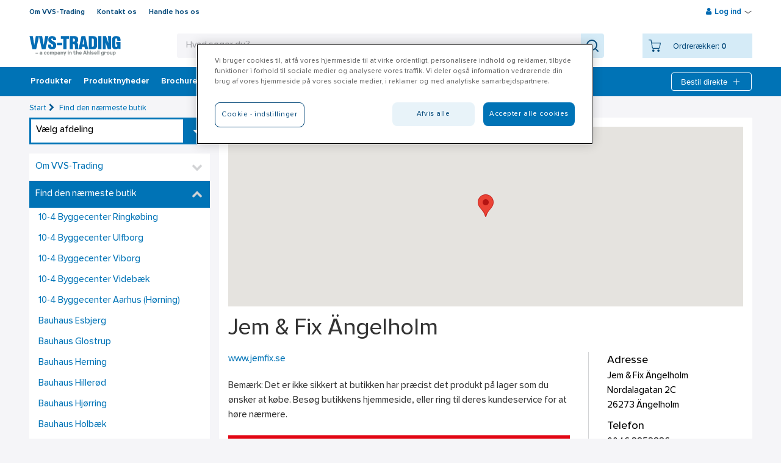

--- FILE ---
content_type: text/html; charset=utf-8
request_url: https://www.vvs-trading.dk/find-butik/jem--fix-angelholm/
body_size: 38234
content:
<!DOCTYPE html>


<html lang="da-DK" class="no-js  " data-theme=none>
<head>
    <!-- IMPORTANT: X-UA-Compatible has to stay in the first line -->
    <meta http-equiv="X-UA-Compatible" content="IE=edge" />
    <!-- IMPORTANT: X-UA-Compatible has to stay in the first line -->

    <script>
      (function () {
        var webSdkScript = document.createElement('script');
        webSdkScript.src = 'https://unpkg.com/@grafana/faro-web-sdk@^1.4.2/dist/bundle/faro-web-sdk.iife.js';

        webSdkScript.onload = () => {
            window.GrafanaFaroWebSdk.initializeFaro({
            url: 'https://www.vvs-trading.dk/collect',
              app: {
                name: 'webshop',
                version: '1.0.0',
                environment: 'prd'
              },
            });

            if (window.faro) {
                window.faro.api.pushEvent('application_mount')
            }

            // Load instrumentations at the onLoad event of the web-SDK and after the above configuration.
            // This is important because we need to ensure that the Web-SDK has been loaded and initialized before we add further instruments!
            var webTracingScript = document.createElement("script");
            webTracingScript.src = 'https://unpkg.com/@grafana/faro-web-tracing@^1.4.2/dist/bundle/faro-web-tracing.iife.js';
            webTracingScript.onload = () => {
                window.GrafanaFaroWebSdk.faro.instrumentations.add(
                    new window.GrafanaFaroWebTracing.TracingInstrumentation()
                );
            };

        };

    })();
    </script>

    <script src="https://js.monitor.azure.com/scripts/b/ai.2.min.js" id="ai-script"></script>
    <script>
        var snippet = {
            config: {
                connectionString: "InstrumentationKey=f26889b7-7c10-4db2-83bc-a11fc19f92ad;IngestionEndpoint=https://westeurope-5.in.applicationinsights.azure.com/;LiveEndpoint=https://westeurope.livediagnostics.monitor.azure.com/;ApplicationId=38a102c0-b72d-484a-bddc-2a62e215d4e3"
            }
        };
        var appInsights;
        document.getElementById('ai-script').onload = function () {
            if (typeof (Microsoft) != "undefined") {
                var init = new Microsoft.ApplicationInsights.ApplicationInsights(snippet);
                var telemetryInitializer = (envelope) => {
                    envelope.tags["ai.cloud.role"] = "webshop-webfront";
                }
                appInsights = init.loadAppInsights();
                appInsights.addTelemetryInitializer(telemetryInitializer);
                appInsights.trackPageView();
            }
        };
    </script>

    
    
    <script crossorigin src="https://unpkg.com/react@18/umd/react.production.min.js"></script>
    <script crossorigin src="https://unpkg.com/react-dom@18/umd/react-dom.production.min.js"></script>
                <script>
                window.dataLayer = window.dataLayer || [];
            var userInfoEvent = '{"event":"user_info","user_info":{"user_id":null,"customer_number":"","main_customer_number":"","main_customer_br":"","customer_category":"","customer_class":"","district":"","region":"","segment":"","logged_in":false,"customer_view":"no_price_view","language":"da-DK"}}';
                window.dataLayer.push(JSON.parse(userInfoEvent));
            </script>
        <script>
            localStorage.setItem('userInfo', '{"user_id":null,"customer_number":"","main_customer_number":"","main_customer_br":"","customer_category":"","customer_class":"","district":"","region":"","segment":"","logged_in":false,"customer_view":"no_price_view","language":"da-DK"}');
        </script>
<script>(function(w,d,s,l,i){w[l]=w[l]||[];w[l].push({'gtm.start':
new Date().getTime(),event:'gtm.js'});var f=d.getElementsByTagName(s)[0],
j=d.createElement(s),dl=l!='dataLayer'?'&l='+l:'';j.async=true;j.src=
'https://www.googletagmanager.com/gtm.js?id='+i+dl;f.parentNode.insertBefore(j,f);
})(window,document,'script','dataLayer','GTM-MXN5K4R');</script>

<script>
var explorerMessage = 'Den 15 juni stopper vi med at understøtte Internet Explorer-browseren. Det betyder, at vi ikke længere garanterer, at det er muligt at afgive bestillinger med Internet Explorer. Skift til browsere som Chrome, Edge eller Firefox.<br/> \
We will stop supporting the Internet Explorer browser on Juni 15 2022. This means that we no longer guarantee that it is possible to place orders with Internet Explorer. Switch to browsers such as Chrome, Edge or Firefox.';

window.onload = function WindowLoad(event) {
    if (navigator.userAgent.indexOf("MSIE ") > -1 || navigator.userAgent.indexOf("Trident/") > -1) {
        $('body').prepend('<div class="size-100" style="color: #fff;font-size: 20px;text-align: center;background: #9E1620;padding: 30px 10px;">' + explorerMessage 
 + '</div>');
    }
}
</script>    <script>
        var userName = '';
        var _paq = window._paq = window._paq || [];
        /* User ID needs to be set before any other tracking methods are called */
        if (userName) _paq.push(['setUserId', userName]);
    </script>
    <meta charset="utf-8" />
    <meta name="viewport" content="width=device-width, initial-scale=1, minimum-scale=1, maximum-scale=1 user-scalable=0" />
    <meta name="google-site-verification" content="h67N5z4l6X07NVa3i7trvVGmRH1Wd9UeWh4Gm7YKxyY" />

        <title>Jem &amp; Fix &#196;ngelholm | VVS Trading </title>


    <script src="//ajax.googleapis.com/ajax/libs/jquery/3.3.1/jquery.min.js"></script>



    
    <link href="/Content/dist/styles/css?v=UkxMSwtgzVOOtWZGgyvjurttv0Oq953UOetK6Pgzdx81" rel="stylesheet"/>

    <link rel="icon" type="image/x-icon" href="/globalassets/vvs_trading_dk/logoer/vvs-trading-favicon.png" />
    

<input id="cookieBannerLogo" name="cookieBannerLogo" type="hidden" value="/globalassets/site-images/logo_vvs-trading.svg" /><input id="aboutCookiesLinkText" name="aboutCookiesLinkText" type="hidden" value="Læs mere om cookies på vvs-trading.dk" /><input id="aboutCookiesLink" name="aboutCookiesLink" type="hidden" value="/om-vvs-trading/integritetspolitik/privatlivspolitik/" /><script src="https://cdn.cookielaw.org/scripttemplates/otSDKStub.js" data-language="da" type="text/javascript" charset="UTF-8" data-domain-script="687eda00-a5f9-4d61-b21f-1e103f2572a1" ></script>
<script type="text/javascript">
function OptanonWrapper() { }
</script>            <script language="javascript">
                function OptanonWrapper() {
                    var ahlsellLogo = document.getElementById('cookieBannerLogo');
                    var consentLogoImg = document.getElementsByClassName('ot-pc-logo');
                    var linkText = document.getElementById('aboutCookiesLinkText');
                    var link = document.getElementById('aboutCookiesLink');
                    var description = document.getElementById('ot-pc-desc');
                    if (ahlsellLogo && consentLogoImg && consentLogoImg[0]) {
                        consentLogoImg[0].style.backgroundImage = "url(" + ahlsellLogo.value + ")";
                    }

                    if (description && link && linkText && link.value && linkText.value) {
                        description.innerHTML = description.innerHTML + " " + "<a href='" + link.value + "'>" + linkText.value + "</a>";
                    }
                }
            </script>

    <script>
        var waitForTrackerCount = 0;
        function matomoWaitForTracker() {
            if (typeof _paq === 'undefined' || typeof OnetrustActiveGroups === 'undefined') {
                if (waitForTrackerCount < 40) {
                    setTimeout(matomoWaitForTracker, 250);
                    waitForTrackerCount++;
                    return;
                }
            } else {
                window.addEventListener('OneTrustGroupsUpdated', function (e) {
                    consentSet();
                });
            }
        }
        function consentSet() {
            if (OnetrustActiveGroups.includes("C0002")) {  //replace with your specific OneTrust identifier for statistics cookies
                _paq.push(['rememberCookieConsentGiven']);
                _paq.push(['setConsentGiven']);
            } else {
                _paq.push(['forgetCookieConsentGiven']);
                _paq.push(['deleteCookies']);
            }
        }
        document.addEventListener('DOMContentLoaded', matomoWaitForTracker());
    </script>
    <script src="//cdnjs.cloudflare.com/ajax/libs/modernizr/2.8.3/modernizr.min.js"></script>

    
    

<noscript><iframe src="https://www.googletagmanager.com/ns.html?id=GTM-MXN5K4R"
height="0" width="0" style="display:none;visibility:hidden"></iframe></noscript>
    <style>
        .standalone-component > * {
            pointer-events: auto;
        }
    </style>
</head>

<body>
    <div class="slider-wrapper-overlay"></div>

<header class="header-wrapper page-row">



<div id="mobile-header-id" class="mobile-header">
    <div class="logo">
        <a href="/" title="VVS Trading " class="logotype">            <img src="/globalassets/site-images/logo_vvs-trading.svg" alt="" width="400" height="86.93333"/>
</a>
    </div>
    <div class="mobile-nav jsMobileSearch"><i class="ahlsellIcon icon-search x-large"></i></div>
    <div class="mobile-nav jsMobileCart">
        <i class="ahlsellIcon x-large icon-cart"></i>
        <span class="jsMobileCartItems"></span>
    </div>

    <div class="mobile-nav jsMobileMyPages" ><i class="ahlsellIcon large icon-profile"></i></div>
    <div class="mobile-nav jsMobileInstantOrder"><i class="ahlsellIcon x-large icon-plus"></i></div>
    <div class="mobile-nav jsMobileMenu"><i class="icon-menu"></i></div>
</div>

    <div class="jsMainHeader main-header">
        <div class="overlay-quicksearch"></div>
        <div class="jsTopmenu top-menu wrap clearfix">
            <div class="jsTopmenuLeft topmenu-left">
<ul class="clearfix">   
        <li>
            <a title="Om VVS-Trading" href="/om-vvs-trading/">
                Om VVS-Trading
            </a>
        </li>    
        <li>
            <a title="Kontakt os" href="/kontakt-os/">
                Kontakt os
            </a>
        </li>    
        <li>
            <a title="Handle hos os" href="/handle-hos-os/">
                Handle hos os
            </a>
        </li>    
</ul>
            </div>
                <div class="jsTopmenuRight topmenu-right">



                <div class="jsLoginHoverWrapper">
                    <div class="jsLoginLinkWrapper login-link-wrapper">
                        <i class="icon-user"></i>
                        <span title="Log ind" class="jsLogin">Log ind</span>
                        <span><i class="ahlsellIcon icon-arrow-down-small"></i></span>
                        <span><i class="ahlsellIcon icon-arrow-up-small hide-element"></i></span>
                    </div>
                    <div class="jsLoginWrapper login-wrapper">
<form action="/partialLogin" id="loginPartialForm" method="post"><input name="__RequestVerificationToken" type="hidden" value="QjPW4338XyiuMbTxV2dBrmpozcMFii0hHJvZJ688GD9yfVlQtY_3Y-nrzlPLwUs35ZwvXs8t_kynmrfxU_zLbu71m3Ri7v16BpzvKeAD2do1" /><h3>Login</h3>
<p><span style="font-size: small;"><span class="hps"><img style="vertical-align: middle;" src="/globalassets/ahlsell_dk/billeder/834x270_mainpages/login_834x270.jpg" alt="" width="834" height="270" /></span></span></p>
<p><span style="color: #ff0000;"><strong><span style="font-size: small;">Login-siden er kun for VVS Tradings interne brugere.</span></strong></span></p>                            <div class="jsLoginErrorMsg login-error-msg">
                                <p><span class="hps">En forkert</span> <span class="hps atn">e-</span>mail-adresse, <span class="hps">brugernavn eller password </span><span class="hps">er indtastet</span>. <span class="hps">Du kan logge</span> <span class="hps">ind med</span> <span class="hps">dit brugernavn</span> <span class="hps">i stedet for</span> <span class="hps">e-mail, hvis&nbsp;</span><span class="hps">denne fejl opst&aring;r</span> <span class="hps">igen.</span></p>
                            </div>
                            <div class="jsLockedOutErrorMsg login-error-msg">
                                <p>Din konto er blevet spærret grundet for mange indlogningsforsøg. <br />Anvend funktionen ”Glemt password” for at låse op og vælge en ny adgangskode.</p>
                            </div>
                            <div class="jsUserLoggeIsdInErrorMsg login-error-msg">
                                En bruger er allerede logget ind p&#229; en anden fane. Log af for at skifte bruger.
                            </div>
                            <div>
                                <label for="Username">Brugernavn</label>
                                <input class="jsLoginInput" id="Username" name="Username" tabindex="500" type="text" value="" />
                            </div>
                            <div class="password-container">
                                <label for="Password">Password</label>
                                <input class="jsLoginInput passwordInputJs" id="Password" name="Password" tabindex="501" type="password" />
                                <button class="show-password-button passwordToggleJs ahlsellIcon eye-icon" type="button"></button>
                            </div>
                            <div class="clearfix">
                                <div class="login-options">

<a href="/forgotten-password/" tabindex="503">Glemt Password</a>                                </div>
                                <button title="Log ind" class="btn primary jsLogin waitPanel" type="submit" tabindex="502">Log ind</button>
                            </div>
</form>                    </div>
                </div>

                </div>
                            <div class="jsMobileInstantOrderContainer mobile-instant-order-container">
<div class="jsInstantOrderFoldOut jsQuickOrderCartFlyout instant-order-fold-out waitPanel clearfix">
<div class="confirmEmptyInstacartModal">
    <h4>
        T&#248;m listen
    </h4>
    <div>
        Er du sikker p&#229;, at du vil t&#248;mme listen?
    </div>
    <button id="cancelEmptyInstacartBtn" class="btn secondary cancelEmptyInstacartBtn"> Nej, jeg har fortrudt</button>
    <button id="confirmEmptyInstacartBtn" class="btn secondary confirmEmptyInstacartBtn">Ja, t&#248;m listen</button>
</div>



    <div class="jsInstantFormContainer">
        <form>
            <input class="jsVariantNumber" data-val="true" data-val-length="Forkert længde på artikelnummer (2-25 tegn)" data-val-length-max="25" data-val-length-min="2" data-val-required="Du skal angive artikelnummer" id="Parameters_VariantNumber" name="Parameters.VariantNumber" placeholder="Artikelnummer" type="text" value="" />
            <input class="jsQty instant-qty" data-val="true" data-val-number="The field Quantity must be a number." data-val-range="Forkert antal (kun ml. 1 - 100 000 enheder.)" data-val-range-max="100000" data-val-range-min="1" data-val-regularexpressionnumber="Antal skal være af numerisk værdi" data-val-required="Du skal angive antal" id="Parameters_Quantity" inputmode="decimal" name="Parameters.Quantity" placeholder="Antal" type="number" value="" />
            <button type="button" title="Tilf&#248;j" class="btn secondary jsInstantAdd instant-add waitPanel">Tilf&#248;j</button>
            


                <div class="instacartButtons clearfix">

                    <button type="button" title="" class="btn link jsEmptyInstantCart disabled" disabled=disabled>T&#248;m listen</button>
                    <button type="button" title="Tilf&#248;j p&#229; indk&#248;bslisten" class="btn primary jsInstantConvertToCart jsAddProductsToCart jsOverlayAdd waitPanel disabled" disabled=disabled>
Tilf&#248;j p&#229; indk&#248;bslisten                    </button>
                </div>
                <div class="jsInstantErrors errors">
                    <span class="field-validation-valid" data-valmsg-for="Parameters.VariantNumber" data-valmsg-replace="true"></span>
                    <span class="field-validation-valid" data-valmsg-for="Parameters.Quantity" data-valmsg-replace="true"></span>
                    <span class="field-validation-valid" data-valmsg-for="Quantity" data-valmsg-replace="true"></span>
                </div>
        </form>

    </div>


</div>

                </div>
        </div>

        <div class="wrap header-content clearfix">
            <a href="/" title="VVS Trading " class="logotype">
                            <img src="/globalassets/site-images/logo_vvs-trading.svg" alt="" width="400" height="86.93333"/>

                    <span class="sticky-logo">
                                    <img src="/globalassets/site-images/logo_vvs-trading_white.svg" alt="" width="400" height="100"/>

                    </span>
            </a>

<div class="jsSearchWrapper search-wrapper">
    <form id="searchForm" action="/search/" method="GET" autocomplete="off">
        <div class="search-field-wrapper">
            <div class="search-field">
                <div class="search-text-area-wrapper">
                    <button type="button" class="button-close-search jsMobileSearch"><i class="ahlsellIcon x-large icon-arrow-right"></i></button>
                    <div class="suggestion-text"></div>
                    <input autocorrect="off" class="data-hj-allow" id="searchPhrase" name="parameters.SearchPhrase" placeholder="Hvad søger du?" type="text" value="" />
                    <div class="icon-search-empty-wrapper"><i class="ahlsellIcon xxx-large icon-search-empty" tabindex="-1"></i></div>
                </div>
                <button type="submit"><i class="ahlsellIcon xxx-large icon-search" aria-label="Search"></i></button>
            </div>
        </div>
    </form>
    <div class="searchContainer" id="searchContainer"></div>
</div>

<div class="jsMinicartWrapper">
    <div class="jsMinicart minicart waitPanel primary">
        <input type="hidden" id="jsCheckoutpageUrl" value="/kassen/" />
        <div class="jsMinicartContent">
            <i title="Din indk&#248;bsliste" class="ahlsellIcon icon-cart jsStickyCart waitPanel"></i>
            <div class="minicart-info">
                <div class="cart-items visitor">
                    <div class="nbr-of-items-label">Ordrer&#230;kker:</div> <span>0</span>
                </div>
            </div>
        </div>
    </div>
    <div class="jsMinicartFoldOut minicart-fold-out">
        <div class="confirmEmptyCart">
            <h4>T&#248;m indk&#248;bsliste</h4>
                <div>
                    Du har 0 varelinjer i din indk&#248;bsliste.
                    <br />
                    Er du sikker p&#229;, at du vil t&#248;mme din indk&#248;bsliste?
                </div>
            <button id="cancelEmptyCartBtn" class="btn secondary cancelEmptyCartBtn">Nej. Behold varelinjerne</button>
            <button id="confirmEmptyCartBtn" class="btn primary confirmEmptyCartBtn jsConfirmEmptyCartBtn">Ja, t&#248;m min indk&#248;bsliste</button>
        </div>
        <div class="minicart-fold-out-content">
            <div class="jsMinicartTopHeading clearfix">
                    <h3>Din indk&#248;bsliste</h3>

                <div class="minicart-header-buttons">
                        <a href="/kassen/" title="Til indk&#248;bslisten" class="btn primary minicart-button jsGoToCheckout">Til indk&#248;bslisten</a>
                </div>
                <div class="error-summary errors">
                    <span class="fetch-prices-error">F&#246;rs&#246;k igen. – Noget gik galt, da priserne skulle hentes. Fors&#248;g igen</span>
                </div>
            </div>

                    <p>Din indk&#248;bsliste er tom</p>
            <div class="checkout-area">
                    <a href="/kassen/" title="Til indk&#248;bslisten" class="btn primary minicart-button jsGoToCheckout">Til indk&#248;bslisten</a>
            </div>
        </div>
    </div>
</div>
        </div>
    </div>
    <div class="jsMainmenu main-menu">



<nav>
    <ul>
            <li data-title="Produkter" class="jsAssortmentBtn assortment-btn expandable jsTrackableItemAttributes">
                <i class="icon-menu"></i>
                <a class="jsMenuImpression" title="Produkter">Produkter</a>
            </li>
            <li class="jsThemePage themePage jsTrackableItemAttributes" data-title="Produktnyheder">
        <a title="Produktnyheder" href="/produktnyheder/" class="jsMenuClick">
            Produktnyheder
        </a>
    </li>
    <li class="jsThemePage themePage jsTrackableItemAttributes" data-title="Brochurer mm.">
        <a title="Brochurer mm." href="/brochurer/" class="jsMenuClick">
            Brochurer mm.
        </a>
            <div class="jsThemePageNav theme-page-nav">
                <ul>
                        <li class="jsTrackableItemAttributes" data-title="Foldere"><a href="/brochurer/foldere/" title="Foldere" class="jsMenuClick">Foldere</a></li>
                        <li class="jsTrackableItemAttributes" data-title="Flyers"><a href="/brochurer/kataloger-guider-manualer-mm/" title="Flyers" class="jsMenuClick">Flyers</a></li>
                </ul>
            </div>
    </li>
    <li class="jsThemePage themePage jsTrackableItemAttributes" data-title="Handle hos os">
        <a title="Handle hos os" href="/handle-hos-os/" class="jsMenuClick">
            Handle hos os
        </a>
            <div class="jsThemePageNav theme-page-nav">
                <ul>
                        <li class="jsTrackableItemAttributes" data-title="EDI"><a href="/handle-hos-os/edi/" title="EDI" class="jsMenuClick">EDI</a></li>
                </ul>
            </div>
    </li>
    <li class="jsThemePage themePage jsTrackableItemAttributes" data-title="Kontakt os">
        <a title="Kontakt os" href="/kontakt-os/" class="jsMenuClick">
            Kontakt os
        </a>
            <div class="jsThemePageNav theme-page-nav">
                <ul>
                        <li class="jsTrackableItemAttributes" data-title="Kundeservice"><a href="/kontakt-os/kundeservice/" title="Kundeservice" class="jsMenuClick">Kundeservice</a></li>
                        <li class="jsTrackableItemAttributes" data-title="Ekstern salg"><a href="/kontakt-os/ekstern-salg/" title="Ekstern salg" class="jsMenuClick">Ekstern salg</a></li>
                        <li class="jsTrackableItemAttributes" data-title="Returafdeling"><a href="/kontakt-os/returafdeling/" title="Returafdeling" class="jsMenuClick">Returafdeling</a></li>
                        <li class="jsTrackableItemAttributes" data-title="Varemodtagelse"><a href="/kontakt-os/varemodtagelse/" title="Varemodtagelse" class="jsMenuClick">Varemodtagelse</a></li>
                        <li class="jsTrackableItemAttributes" data-title="Lager"><a href="/kontakt-os/lager/" title="Lager" class="jsMenuClick">Lager</a></li>
                        <li class="jsTrackableItemAttributes" data-title="Indk&#248;b"><a href="/kontakt-os/indkob/" title="Indk&#248;b" class="jsMenuClick">Indk&#248;b</a></li>
                        <li class="jsTrackableItemAttributes" data-title="Produktudvikling"><a href="/kontakt-os/produktudvikling/" title="Produktudvikling" class="jsMenuClick">Produktudvikling</a></li>
                        <li class="jsTrackableItemAttributes" data-title="Marketing"><a href="/kontakt-os/marketing/" title="Marketing" class="jsMenuClick">Marketing</a></li>
                        <li class="jsTrackableItemAttributes" data-title="IT"><a href="/kontakt-os/it/" title="IT" class="jsMenuClick">IT</a></li>
                        <li class="jsTrackableItemAttributes" data-title="Administration"><a href="/kontakt-os/administration/" title="Administration" class="jsMenuClick">Administration</a></li>
                </ul>
            </div>
    </li>
    <li class="jsThemePage themePage jsTrackableItemAttributes" data-title="Reklamation">
        <a title="Reklamation" href="/reklamation/" class="jsMenuClick">
            Reklamation
        </a>
            <div class="jsThemePageNav theme-page-nav">
                <ul>
                        <li class="jsTrackableItemAttributes" data-title="Q&amp;A - (k&#248;kken- og h&#229;ndvaskarmaturer)"><a href="/reklamation/sporgsmal-og-svar/" title="Q&amp;A - (k&#248;kken- og h&#229;ndvaskarmaturer)" class="jsMenuClick">Q&amp;A - (k&#248;kken- og h&#229;ndvaskarmaturer)</a></li>
                        <li class="jsTrackableItemAttributes" data-title="Q&amp;A - (k&#248;kkenarmatur med udtr&#230;k)"><a href="/reklamation/qa---kokkenarmatur-med-udtrak/" title="Q&amp;A - (k&#248;kkenarmatur med udtr&#230;k)" class="jsMenuClick">Q&amp;A - (k&#248;kkenarmatur med udtr&#230;k)</a></li>
                        <li class="jsTrackableItemAttributes" data-title="Q&amp;A - (Sensorarmatur)"><a href="/reklamation/qa---sensorarmatur/" title="Q&amp;A - (Sensorarmatur)" class="jsMenuClick">Q&amp;A - (Sensorarmatur)</a></li>
                        <li class="jsTrackableItemAttributes" data-title="Q&amp;A - (Termostatarmaturer)"><a href="/reklamation/qa---termostatarmaturer/" title="Q&amp;A - (Termostatarmaturer)" class="jsMenuClick">Q&amp;A - (Termostatarmaturer)</a></li>
                        <li class="jsTrackableItemAttributes" data-title="Q&amp;A - (Topbrusers&#230;t uden termostat)"><a href="/reklamation/qa---topbrusersat-uden-termostat/" title="Q&amp;A - (Topbrusers&#230;t uden termostat)" class="jsMenuClick">Q&amp;A - (Topbrusers&#230;t uden termostat)</a></li>
                        <li class="jsTrackableItemAttributes" data-title="Q&amp;A - (Topbrusers&#230;t med termostat)"><a href="/reklamation/qa---topbrusersat-med-termostat/" title="Q&amp;A - (Topbrusers&#230;t med termostat)" class="jsMenuClick">Q&amp;A - (Topbrusers&#230;t med termostat)</a></li>
                </ul>
            </div>
    </li>


            <li class="instant-order-header jsInstantOrderHeader">
                <button title="Bestil direkte" class="instant-add jsInstantOrderHeaderLink">
                    Bestil direkte
                    <i class="ahlsellIcon white x-large icon-plus"></i>
                </button>
<div class="jsInstantOrderFoldOut jsQuickOrderCartFlyout instant-order-fold-out waitPanel clearfix">
<div class="confirmEmptyInstacartModal">
    <h4>
        T&#248;m listen
    </h4>
    <div>
        Er du sikker p&#229;, at du vil t&#248;mme listen?
    </div>
    <button id="cancelEmptyInstacartBtn" class="btn secondary cancelEmptyInstacartBtn"> Nej, jeg har fortrudt</button>
    <button id="confirmEmptyInstacartBtn" class="btn secondary confirmEmptyInstacartBtn">Ja, t&#248;m listen</button>
</div>



    <div class="jsInstantFormContainer">
        <form>
            <input class="jsVariantNumber" data-val="true" data-val-length="Forkert længde på artikelnummer (2-25 tegn)" data-val-length-max="25" data-val-length-min="2" data-val-required="Du skal angive artikelnummer" id="Parameters_VariantNumber" name="Parameters.VariantNumber" placeholder="Artikelnummer" type="text" value="" />
            <input class="jsQty instant-qty" data-val="true" data-val-number="The field Quantity must be a number." data-val-range="Forkert antal (kun ml. 1 - 100 000 enheder.)" data-val-range-max="100000" data-val-range-min="1" data-val-regularexpressionnumber="Antal skal være af numerisk værdi" data-val-required="Du skal angive antal" id="Parameters_Quantity" inputmode="decimal" name="Parameters.Quantity" placeholder="Antal" type="number" value="" />
            <button type="button" title="Tilf&#248;j" class="btn secondary jsInstantAdd instant-add waitPanel">Tilf&#248;j</button>
            


                <div class="instacartButtons clearfix">

                    <button type="button" title="" class="btn link jsEmptyInstantCart disabled" disabled=disabled>T&#248;m listen</button>
                    <button type="button" title="Tilf&#248;j p&#229; indk&#248;bslisten" class="btn primary jsInstantConvertToCart jsAddProductsToCart jsOverlayAdd waitPanel disabled" disabled=disabled>
Tilf&#248;j p&#229; indk&#248;bslisten                    </button>
                </div>
                <div class="jsInstantErrors errors">
                    <span class="field-validation-valid" data-valmsg-for="Parameters.VariantNumber" data-valmsg-replace="true"></span>
                    <span class="field-validation-valid" data-valmsg-for="Parameters.Quantity" data-valmsg-replace="true"></span>
                    <span class="field-validation-valid" data-valmsg-for="Quantity" data-valmsg-replace="true"></span>
                </div>
        </form>

    </div>


</div>

            </li>
    </ul>
</nav>

    </div>
</header>

    <input type="hidden" id="jsPageTypeName" value="StorePage" />
    <div class="content-wrapper page-row page-row-expanded">
        <div class="overlay-quicksearch"></div>
        <div class="wrap jsSiteContent site-content clearfix">
    <div class="breadcrumbs"> 
                <span><a href="/" title="Start">Start</a><i class="icon-right-open"></i></span>
                <span><a href="/find-butik/" title="Find den n&#230;rmeste butik">Find den n&#230;rmeste butik</a></span>
    </div>    


            
            

<input type="hidden" id="lat" value="56.252914" />
<input type="hidden" id="lng" value="12.909128" />
<div class="sidebar store-sidebar">
        <select class="jsChangeStorePage">
            <option>V&#230;lg afdeling</option>
                <option data="/find-butik/10-4-byggecenter--tommerhandel-varde/">10-4 Byggecenter &amp; T&#248;mmerhandel Varde</option>
                <option data="/find-butik/10-4-byggecenter-ringkobing/">10-4 Byggecenter Ringk&#248;bing</option>
                <option data="/find-butik/10-4-byggecenter-ulfborg/">10-4 Byggecenter Ulfborg</option>
                <option data="/find-butik/10-4-byggecenter-viborg/">10-4 Byggecenter Viborg</option>
                <option data="/find-butik/10-4-byggecenter-videbak/">10-4 Byggecenter Videb&#230;k</option>
                <option data="/find-butik/10-4-byggecenter-aarhus-horning/">10-4 Byggecenter Aarhus (H&#248;rning)</option>
                <option data="/find-butik/bauhaus-esbjerg/">Bauhaus Esbjerg</option>
                <option data="/find-butik/bauhaus-glostrup/">Bauhaus Glostrup</option>
                <option data="/find-butik/bauhaus-herning/">Bauhaus Herning</option>
                <option data="/find-butik/bauhaus-hillerod/">Bauhaus Hiller&#248;d</option>
                <option data="/find-butik/bauhaus-hjorring/">Bauhaus Hj&#248;rring</option>
                <option data="/find-butik/bauhaus-holbak/">Bauhaus Holb&#230;k</option>
                <option data="/find-butik/bauhaus-ishoj/">Bauhaus Ish&#248;j</option>
                <option data="/find-butik/bauhaus-kolding/">Bauhaus Kolding</option>
                <option data="/find-butik/bauhaus-liertoppen/">Bauhaus Liertoppen</option>
                <option data="/find-butik/bauhaus-nastved/">Bauhaus N&#230;stved</option>
                <option data="/find-butik/bauhaus-odense/">Bauhaus Odense</option>
                <option data="/find-butik/bauhaus-randers/">Bauhaus Randers</option>
                <option data="/find-butik/bauhaus-reykjavik/">Bauhaus Reykjavik</option>
                <option data="/find-butik/bauhaus-roskilde/">Bauhaus Roskilde</option>
                <option data="/find-butik/bauhaus-sonderborg/">Bauhaus S&#248;nderborg</option>
                <option data="/find-butik/bauhaus-tilst/">Bauhaus Tilst</option>
                <option data="/find-butik/bauhaus-valby/">Bauhaus Valby</option>
                <option data="/find-butik/bauhaus-vejle/">Bauhaus Vejle</option>
                <option data="/find-butik/bauhaus-vestby/">Bauhaus Vestby</option>
                <option data="/find-butik/bauhaus-viby/">Bauhaus Viby</option>
                <option data="/find-butik/bauhaus-aalborg/">Bauhaus Aalborg</option>
                <option data="/find-butik/davidsen-albertslund/">Davidsen Albertslund</option>
                <option data="/find-butik/davidsen-billund/">Davidsen Billund</option>
                <option data="/find-butik/davidsen-brorup/">Davidsen Br&#248;rup</option>
                <option data="/find-butik/davidsen-fredericia/">Davidsen Fredericia</option>
                <option data="/find-butik/davidsen-grindsted/">Davidsen Grindsted</option>
                <option data="/find-butik/davidsen-haderslev/">Davidsen Haderslev</option>
                <option data="/find-butik/davidsen-haderslev-erhverv/">Davidsen Haderslev Erhverv</option>
                <option data="/find-butik/davidsen-horuphav/">Davidsen H&#248;ruphav</option>
                <option data="/find-butik/davidsen-karlslunde/">Davidsen Karlslunde</option>
                <option data="/find-butik/davidsen-kolding/">Davidsen Kolding</option>
                <option data="/find-butik/davidsenaulum/">Davidsen Nord Aulum</option>
                <option data="/find-butik/davidsenbrovst/">Davidsen Nord Brovst</option>
                <option data="/find-butik/davidsenfjerritslev/">Davidsen Nord Fjerritslev</option>
                <option data="/find-butik/davidsengjern/">Davidsen Nord Gjern</option>
                <option data="/find-butik/davidsenhals/">Davidsen Nord Hals</option>
                <option data="/find-butik/davidsenhanstholm/">Davidsen Nord Hanstholm</option>
                <option data="/find-butik/davidsenhune/">Davidsen Nord Hune</option>
                <option data="/find-butik/davidsenhurup/">Davidsen Nord Hurup</option>
                <option data="/find-butik/www.davidsen.as/">Davidsen Nord L&#248;gst&#248;r</option>
                <option data="/find-butik/davidsenloekken/">Davidsen Nord L&#248;kken</option>
                <option data="/find-butik/davidsennykoebingmors/">Davidsen Nord Nyk&#248;bing Mors</option>
                <option data="/find-butik/davidsensilstrupvej/">Davidsen Nord Silstrupvej</option>
                <option data="/find-butik/davidsenstruer/">Davidsen Nord Struer</option>
                <option data="/find-butik/davidsentigervej/">Davidsen Nord Tigervej</option>
                <option data="/find-butik/davidsenviborg/">Davidsen Nord Viborg</option>
                <option data="/find-butik/davidsenvildbjerg/">Davidsen Nord Vildbjerg</option>
                <option data="/find-butik/davidsenaarhus/">Davidsen Nord &#197;byvej Arhus</option>
                <option data="/find-butik/davidsen-norre-nebel/">Davidsen N&#248;rre Nebel</option>
                <option data="/find-butik/davidsen-odense-erhverv/">Davidsen Odense Erhverv</option>
                <option data="/find-butik/davidsen-ringsted/">Davidsen Ringsted</option>
                <option data="/find-butik/davidsen-rodekro/">Davidsen R&#248;dekro</option>
                <option data="/find-butik/davidsen-toftlund/">Davidsen Toftlund</option>
                <option data="/find-butik/davidsen-tune/">Davidsen Tune</option>
                <option data="/find-butik/davidsen-valby/">Davidsen Valby</option>
                <option data="/find-butik/davidsen-vejen/">Davidsen Vejen</option>
                <option data="/find-butik/davidsen-vejle/">Davidsen Vejle</option>
                <option data="/find-butik/davidsen-venslev/">Davidsen Venslev</option>
                <option data="/find-butik/davidsen-vojens/">Davidsen Vojens</option>
                <option data="/find-butik/davidsen-abyhoj/">Davidsen &#197;byh&#248;j</option>
                <option data="/find-butik/davidsen-aalborg/">Davidsen Aalborg</option>
                <option data="/find-butik/davidsen-aarhus-erhverv/">Davidsen Aarhus Erhverv</option>
                <option data="/find-butik/jem--fix-alingsas/">Jem &amp; Fix Alings&#229;s</option>
                <option data="/find-butik/jem--fix-arvika/">Jem &amp; Fix Arvika</option>
                <option data="/find-butik/jem--fix-asnas/">Jem &amp; Fix Asn&#230;s</option>
                <option data="/find-butik/jem--fix-assens/">Jem &amp; Fix Assens</option>
                <option data="/find-butik/jem--fix-bjerringbro/">Jem &amp; Fix Bjerringbro</option>
                <option data="/find-butik/jem--fix-bramming/">Jem &amp; Fix Bramming</option>
                <option data="/find-butik/jem--fix-brande/">Jem &amp; Fix Brande</option>
                <option data="/find-butik/jem--fix-bradstrup/">Jem &amp; Fix Br&#230;dstrup</option>
                <option data="/find-butik/jem--fix-brondby/">Jem &amp; Fix Br&#248;ndby</option>
                <option data="/find-butik/jem--fix-bronderslev/">Jem &amp; Fix Br&#248;nderslev</option>
                <option data="/find-butik/jem--fix-dronninglund/">Jem &amp; Fix Dronninglund</option>
                <option data="/find-butik/jem--fix-ebeltoft/">Jem &amp; Fix Ebeltoft</option>
                <option data="/find-butik/jem--fix-ega/">Jem &amp; Fix Eg&#229;</option>
                <option data="/find-butik/jem--fix-eidsvoll/">Jem &amp; Fix Eidsvoll</option>
                <option data="/find-butik/jem--fix-elverum/">Jem &amp; Fix Elverum</option>
                <option data="/find-butik/jem--fix-esbjerg-v/">Jem &amp; Fix Esbjerg V</option>
                <option data="/find-butik/jem--fix-esbjerg-o/">Jem &amp; Fix Esbjerg &#216;</option>
                <option data="/find-butik/jem--fix-fagersta/">Jem &amp; Fix Fagersta</option>
                <option data="/find-butik/jem--fix-falkenberg/">Jem &amp; Fix Falkenberg</option>
                <option data="/find-butik/jem--fix-falkoping/">Jem &amp; Fix Falk&#246;ping</option>
                <option data="/find-butik/jem--fix-farum/">Jem &amp; Fix Farum</option>
                <option data="/find-butik/jem--fix-faxe/">Jem &amp; Fix Faxe</option>
                <option data="/find-butik/jem--fix-finspang/">Jem &amp; Fix Finsp&#229;ng</option>
                <option data="/find-butik/jem--fix-fjerritslev/">Jem &amp; Fix Fjerritslev</option>
                <option data="/find-butik/jem--fix-flen/">Jem &amp; Fix Flen</option>
                <option data="/find-butik/jem--fix-fredensborg/">Jem &amp; Fix Fredensborg</option>
                <option data="/find-butik/jem--fix-fredericia/">Jem &amp; Fix Fredericia</option>
                <option data="/find-butik/jem--fix-frederikshavn/">Jem &amp; Fix Frederikshavn</option>
                <option data="/find-butik/jem--fix-frederikssund/">Jem &amp; Fix Frederikssund</option>
                <option data="/find-butik/jem--fix-frederiksvark/">Jem &amp; Fix Frederiksv&#230;rk</option>
                <option data="/find-butik/jem--fix-faaborg/">Jem &amp; Fix Faaborg</option>
                <option data="/find-butik/jem--fix-galten/">Jem &amp; Fix Galten</option>
                <option data="/find-butik/jem--fix-gilleleje/">Jem &amp; Fix Gilleleje</option>
                <option data="/find-butik/jem--fix-gislaved/">Jem &amp; Fix Gislaved</option>
                <option data="/find-butik/jem--fix-give/">Jem &amp; Fix Give</option>
                <option data="/find-butik/jem--fix-glostrup/">Jem &amp; Fix Glostrup</option>
                <option data="/find-butik/jem--fix-grena/">Jem &amp; Fix Gren&#229;</option>
                <option data="/find-butik/jem--fix-grindsted/">Jem &amp; Fix Grindsted</option>
                <option data="/find-butik/jem--fix-gorlev/">Jem &amp; Fix G&#248;rlev</option>
                <option data="/find-butik/jem--fix-haderslev/">Jem &amp; Fix Haderslev</option>
                <option data="/find-butik/jem--fix-hadsten/">Jem &amp; Fix Hadsten</option>
                <option data="/find-butik/jem--fix-hadsund/">Jem &amp; Fix Hadsund</option>
                <option data="/find-butik/jem--fix-hallsberg/">Jem &amp; Fix Hallsberg</option>
                <option data="/find-butik/jem--fix-haslev/">Jem &amp; Fix Haslev</option>
                <option data="/find-butik/jem--fix-hedensted/">Jem &amp; Fix Hedensted</option>
                <option data="/find-butik/jem--fix-helsinge/">Jem &amp; Fix Helsinge</option>
                <option data="/find-butik/jem--fix-helsingor/">Jem &amp; Fix Helsing&#248;r</option>
                <option data="/find-butik/jem--fix-herlev/">Jem &amp; Fix Herlev</option>
                <option data="/find-butik/jem--fix-herning/">Jem &amp; Fix Herning</option>
                <option data="/find-butik/jem--fix-hillerod/">Jem &amp; Fix Hiller&#248;d</option>
                <option data="/find-butik/jem--fix-hinnerup/">Jem &amp; Fix Hinnerup</option>
                <option data="/find-butik/jem--fix-hjorring/">Jem &amp; Fix Hj&#248;rring</option>
                <option data="/find-butik/jem--fix-hobro/">Jem &amp; Fix Hobro</option>
                <option data="/find-butik/jem--fix-holbak/">Jem &amp; Fix Holb&#230;k</option>
                <option data="/find-butik/jem--fix-holstebro/">Jem &amp; Fix Holstebro</option>
                <option data="/find-butik/jem--fix-hornslet/">Jem &amp; Fix Hornslet</option>
                <option data="/find-butik/jem--fix-horsens/">Jem &amp; Fix Horsens</option>
                <option data="/find-butik/jem--fix-hurup/">Jem &amp; Fix Hurup</option>
                <option data="/find-butik/jem--fix-hassleholm/">Jem &amp; Fix H&#228;ssleholm</option>
                <option data="/find-butik/jem--fix-hoganas/">Jem &amp; Fix H&#246;gan&#228;s</option>
                <option data="/find-butik/jem--fix-ikast/">Jem &amp; Fix Ikast</option>
                <option data="/find-butik/jem--fix-ishoj/">Jem &amp; Fix Ish&#248;j</option>
                <option data="/find-butik/jem--fix-juelsminde/">Jem &amp; Fix Juelsminde</option>
                <option data="/find-butik/jem--fix-kalundborg/">Jem &amp; Fix Kalundborg</option>
                <option data="/find-butik/jem--fix-karlshamn/">Jem &amp; Fix Karlshamn</option>
                <option data="/find-butik/jem--fix-karlskoga/">Jem &amp; Fix Karlskoga</option>
                <option data="/find-butik/jem--fix-karlskrona/">Jem &amp; Fix Karlskrona</option>
                <option data="/find-butik/jem--fix-karlslunde/">Jem &amp; Fix Karlslunde</option>
                <option data="/find-butik/jem--fix-katrineholm/">Jem &amp; Fix Katrineholm</option>
                <option data="/find-butik/jem--fix-kjellerup/">Jem &amp; Fix Kjellerup</option>
                <option data="/find-butik/jem--fix-klarup/">Jem &amp; Fix Klarup</option>
                <option data="/find-butik/jem--fix-kokkedal/">Jem &amp; Fix Kokkedal</option>
                <option data="/find-butik/jem--fix-kolding-n/">Jem &amp; Fix Kolding N.</option>
                <option data="/find-butik/jem--fix-kolding-s/">Jem &amp; Fix Kolding S.</option>
                <option data="/find-butik/jem--fix-korsor/">Jem &amp; Fix Kors&#248;r</option>
                <option data="/find-butik/jem--fix-kristianstad/">Jem &amp; Fix Kristianstad</option>
                <option data="/find-butik/jem--fix-kristinehamn/">Jem &amp; Fix Kristinehamn</option>
                <option data="/find-butik/jem--fix-koge/">Jem &amp; Fix K&#248;ge</option>
                <option data="/find-butik/jem--fix-koping/">Jem &amp; Fix K&#246;ping</option>
                <option data="/find-butik/jem--fix-landskrona/">Jem &amp; Fix Landskrona</option>
                <option data="/find-butik/jem--fix-larvik/">Jem &amp; Fix Larvik</option>
                <option data="/find-butik/jem--fix-lemvig/">Jem &amp; Fix Lemvig</option>
                <option data="/find-butik/jem--fix-lidkoping/">Jem &amp; Fix Lidk&#246;ping</option>
                <option data="/find-butik/jem--fix-ljungby/">Jem &amp; Fix Ljungby</option>
                <option data="/find-butik/jem--fix-ludvika/">Jem &amp; Fix Ludvika</option>
                <option data="/find-butik/jem--fix-lystrup/">Jem &amp; Fix Lystrup</option>
                <option data="/find-butik/jem--fix-maribo/">Jem &amp; Fix Maribo</option>
                <option data="/find-butik/jem--fix-mariestad/">Jem &amp; Fix Mariestad</option>
                <option data="/find-butik/jem--fix-middelfart/">Jem &amp; Fix Middelfart</option>
                <option data="/find-butik/jem--fix-mjolby/">Jem &amp; Fix Mj&#246;lby</option>
                <option data="/find-butik/jem--fix-motala/">Jem &amp; Fix Motala</option>
                <option data="/find-butik/jem--fix-malov/">Jem &amp; Fix M&#229;l&#248;v</option>
                <option data="/find-butik/jem--fix-nakskov/">Jem &amp; Fix Nakskov</option>
                <option data="/find-butik/jem--fix-nexo/">Jem &amp; Fix Nex&#248;</option>
                <option data="/find-butik/jem--fix-nibe/">Jem &amp; Fix Nibe</option>
                <option data="/find-butik/jem--fix-nyborg/">Jem &amp; Fix Nyborg</option>
                <option data="/find-butik/jem--fix-nybro/">Jem &amp; Fix Nybro</option>
                <option data="/find-butik/jem--fix-nykobing-f/">Jem &amp; Fix Nyk&#248;bing F</option>
                <option data="/find-butik/jem--fix-nykobing-m/">Jem &amp; Fix Nyk&#248;bing M</option>
                <option data="/find-butik/jem--fix-nykobing-sj/">Jem &amp; Fix Nyk&#248;bing Sj.</option>
                <option data="/find-butik/jem--fix-nassjo/">Jem &amp; Fix N&#228;ssj&#246;</option>
                <option data="/find-butik/jem--fix-nastved/">Jem &amp; Fix N&#230;stved</option>
                <option data="/find-butik/jem--fix-norresundby/">Jem &amp; Fix N&#248;rresundby</option>
                <option data="/find-butik/jem--fix-odder/">Jem &amp; Fix Odder</option>
                <option data="/find-butik/jem--fix-odense/">Jem &amp; Fix Odense</option>
                <option data="/find-butik/jem--fix-odense-c/">Jem &amp; Fix Odense C</option>
                <option data="/find-butik/jem--fix-odense-m/">Jem &amp; Fix Odense M</option>
                <option data="/find-butik/jem--fix-olofstrom/">Jem &amp; Fix Olofstr&#246;m</option>
                <option data="/find-butik/jem--fix-oskarshamn/">Jem &amp; Fix Oskarshamn</option>
                <option data="/find-butik/jem--fix-otterup/">Jem &amp; Fix Otterup</option>
                <option data="/find-butik/jem--fix-randers-nv/">Jem &amp; Fix Randers NV</option>
                <option data="/find-butik/jem--fix-randers-s/">Jem &amp; Fix Randers S</option>
                <option data="/find-butik/jem--fix-ribe/">Jem &amp; Fix Ribe</option>
                <option data="/find-butik/jem--fix-ringe/">Jem &amp; Fix Ringe</option>
                <option data="/find-butik/jem--fix-ringkobing/">Jem &amp; Fix Ringk&#248;bing</option>
                <option data="/find-butik/jem--fix-ringsted/">Jem &amp; Fix Ringsted</option>
                <option data="/find-butik/jem--fix-rolvsoy/">Jem &amp; Fix Rolvs&#248;y - Fredrikstad</option>
                <option data="/find-butik/jem--fix-ronneby/">Jem &amp; Fix Ronneby</option>
                <option data="/find-butik/jem--fix-roskilde/">Jem &amp; Fix Roskilde</option>
                <option data="/find-butik/jem--fix-rudkobing/">Jem &amp; Fix Rudk&#248;bing</option>
                <option data="/find-butik/jem--fix-ronne/">Jem &amp; Fix R&#248;nne</option>
                <option data="/find-butik/jem--fix-sala/">Jem &amp; Fix Sala</option>
                <option data="/find-butik/jem--fix-sandviken/">Jem &amp; Fix Sandviken</option>
                <option data="/find-butik/jem--fix-silkeborg/">Jem &amp; Fix Silkeborg</option>
                <option data="/find-butik/jem--fix-skagen/">Jem &amp; Fix Skagen</option>
                <option data="/find-butik/jem--fix-skanderborg/">Jem &amp; Fix Skanderborg</option>
                <option data="/find-butik/jem--fix-skara/">Jem &amp; Fix Skara</option>
                <option data="/find-butik/jem--fix-skene/">Jem &amp; Fix Skene</option>
                <option data="/find-butik/jem--fix-skibby/">Jem &amp; Fix Skibby</option>
                <option data="/find-butik/jem--fix-skive/">Jem &amp; Fix Skive</option>
                <option data="/find-butik/jem--fix-skjern/">Jem &amp; Fix Skjern</option>
                <option data="/find-butik/jem--fix-skurup/">Jem &amp; Fix Skurup</option>
                <option data="/find-butik/jem--fix-skalskor/">Jem &amp; Fix Sk&#230;lsk&#248;r</option>
                <option data="/find-butik/jem--fix-skarbak/">Jem &amp; Fix Sk&#230;rb&#230;k</option>
                <option data="/find-butik/jem--fix-slagelse/">Jem &amp; Fix Slagelse</option>
                <option data="/find-butik/jem--fix-slitu/">Jem &amp; Fix Slitu</option>
                <option data="/find-butik/jem--fix-soro/">Jem &amp; Fix Sor&#248;</option>
                <option data="/find-butik/jem--fix-store-heddinge/">Jem &amp; Fix Store Heddinge</option>
                <option data="/find-butik/jem--fix-struer/">Jem &amp; Fix Struer</option>
                <option data="/find-butik/jem--fix-stovring/">Jem &amp; Fix St&#248;vring</option>
                <option data="/find-butik/jem--fix-svendborg/">Jem &amp; Fix Svendborg</option>
                <option data="/find-butik/jem--fix-saffle/">Jem &amp; Fix S&#228;ffle</option>
                <option data="/find-butik/jem--fix-soderkoping/">Jem &amp; Fix S&#246;derk&#246;ping</option>
                <option data="/find-butik/jem--fix-solvesborg/">Jem &amp; Fix S&#246;lvesborg</option>
                <option data="/find-butik/jemogfix-sonderborg/">Jem &amp; Fix S&#248;nderborg</option>
                <option data="/find-butik/jem--fix-thisted/">Jem &amp; Fix Thisted</option>
                <option data="/find-butik/jem--fix-tidaholm/">Jem &amp; Fix Tidaholm</option>
                <option data="/find-butik/jem--fix-tranbjerg/">Jem &amp; Fix Tranbjerg</option>
                <option data="/find-butik/jem--fix-trelleborg/">Jem &amp; Fix Trelleborg</option>
                <option data="/find-butik/jem--fix-trollhattan/">Jem &amp; Fix Trollh&#228;ttan</option>
                <option data="/find-butik/jem--fix-tollose/">Jem &amp; Fix T&#248;ll&#248;se</option>
                <option data="/find-butik/jem--fix-tonder/">Jem &amp; Fix T&#248;nder</option>
                <option data="/find-butik/jem--fix-tarnby/">Jem &amp; Fix T&#229;rnby</option>
                <option data="/find-butik/jem--fix-valby/">Jem &amp; Fix Valby</option>
                <option data="/find-butik/jem--fix-vanersborg/">Jem &amp; Fix Vanersborg</option>
                <option data="/find-butik/jem--fix-varberg/">Jem &amp; Fix Varberg</option>
                <option data="/find-butik/jem--fix-varde/">Jem &amp; Fix Varde</option>
                <option data="/find-butik/jem--fix-vejen/">Jem &amp; Fix Vejen</option>
                <option data="/find-butik/jem--fix-vejle/">Jem &amp; Fix Vejle</option>
                <option data="/find-butik/jem--fix-vetlanda/">Jem &amp; Fix Vetlanda</option>
                <option data="/find-butik/jem--fix-viborg/">Jem &amp; Fix Viborg</option>
                <option data="/find-butik/jem--fix-videbak/">Jem &amp; Fix Videb&#230;k</option>
                <option data="/find-butik/jem--fix-vimmerby/">Jem &amp; Fix Vimmerby</option>
                <option data="/find-butik/jem--fix-vojens/">Jem &amp; Fix Vojens</option>
                <option data="/find-butik/jem--fix-vordingborg/">Jem &amp; Fix Vordingborg</option>
                <option data="/find-butik/jem--fix-varnamo/">Jem &amp; Fix V&#228;rnamo</option>
                <option data="/find-butik/jem--fix-vastervik/">Jem &amp; Fix V&#228;stervik</option>
                <option data="/find-butik/jem--fix-ystad/">Jem &amp; Fix Ystad</option>
                <option data="/find-butik/jem--fix-almhult/">Jem &amp; Fix &#196;lmhult</option>
                <option data="/find-butik/jem--fix-olstykke/">Jem &amp; Fix &#216;lstykke</option>
                <option data="/find-butik/jem--fix-aabenraa/">Jem &amp; Fix Aabenraa</option>
                <option data="/find-butik/jem--fix-aabybro/">Jem &amp; Fix Aabybro</option>
                <option data="/find-butik/jem--fix-aalborg-sv/">Jem &amp; Fix Aalborg SV</option>
                <option data="/find-butik/jem--fix-arhus--tilst/">Jem &amp; Fix &#197;rhus V / Tilst</option>
                <option data="/find-butik/jem--fix-aars/">Jem &amp; Fix Aars</option>
                <option data="/find-butik/jydske-bc---arnum-ror/">Jydske BC - Arnum r&#248;r</option>
                <option data="/find-butik/jydske-bc---fjellerup-tralast--byggemarked-glesborg/">Jydske BC - Fjellerup tr&#230;last og byggemarked, Glesborg</option>
                <option data="/find-butik/jydske-bc---gantrup-byggemarked-ostbirk/">Jydske BC - Gantrup byggemarked, &#216;stbirk</option>
                <option data="/find-butik/jydske-bc---gronfeld-byggecenter-ebeltoft/">Jydske BC - Gr&#248;nfeld Byggecenter, Ebeltoft</option>
                <option data="/find-butik/jydske-bc---h.p-jorgensens-eftf-samso/">Jydske BC - H.P J&#248;rgensens Eftf, Sams&#248;</option>
                <option data="/find-butik/jydske-bc---hobby-huset-as-grundvad/">Jydske BC - Hobby-huset A/S, Grundvad</option>
                <option data="/find-butik/jydske-bc---hobby-huset-as-hojslev/">Jydske BC - Hobby-huset A/S, H&#248;jslev</option>
                <option data="/find-butik/jydske-bc---hobby-huset-as-stoholm/">Jydske BC - Hobby-huset A/S, Stoholm</option>
                <option data="/find-butik/jydske-bc---kongerslev-tralast-og-byggecenter/">Jydske BC - Kongerslev tr&#230;last og byggecenter,</option>
                <option data="/find-butik/jydske-bc-mou-byggecenter-aps/">Jydske BC - Mou Byggecenter ApS</option>
                <option data="/find-butik/jydske-bc---nibe-tommerhandel/">Jydske BC - Nibe t&#248;mmerhandel</option>
                <option data="/find-butik/jydske-bc---nordkystens-tommerhandel-grasted/">Jydske BC - Nordkystens T&#248;mmerhandel, Gr&#230;sted</option>
                <option data="/find-butik/jydske-bc---ns-byggemarked-norre-snede/">Jydske BC - NS byggemarked, N&#248;rre Snede</option>
                <option data="/find-butik/jydske-bc---sterup-savvark-as-jerslev/">Jydske BC - Sterup savv&#230;rk A/S, Jerslev</option>
                <option data="/find-butik/jydske-bc---vestbirkvejens-tralast-ostbirk/">Jydske BC - Vestbirkvejens tr&#230;last, &#216;stbirk</option>
                <option data="/find-butik/jydske-bc---viggo-sorensen-esbjerg/">Jydske BC - Viggo S&#248;rensen, Esbjerg</option>
                <option data="/find-butik/jydske-bc---vk-beton-og-byggemarked-as-ringkobing/">Jydske BC - VK beton og byggemarked A/S, Ringk&#248;bing</option>
                <option data="/find-butik/jydske-bc---oster-hjerm-bygningsartikler-hjerm/">Jydske BC - &#216;ster Hjerm bygningsartikler, Hjerm</option>
                <option data="/find-butik/kolding-kokken--bad/">Kolding K&#248;kken &amp; Bad</option>
                <option data="/find-butik/silvan-amagerbrogade/">Silvan Amagerbrogade</option>
                <option data="/find-butik/silvan-ballerup/">Silvan Ballerup</option>
                <option data="/find-butik/silvan-birkerod/">Silvan Birker&#248;d</option>
                <option data="/find-butik/silvan-esbjerg-n/">Silvan Esbjerg N</option>
                <option data="/find-butik/silvan-farum/">Silvan Farum</option>
                <option data="/find-butik/silvan-fisketorvet/">Silvan Fisketorvet</option>
                <option data="/find-butik/silvan-fredericia/">Silvan Fredericia</option>
                <option data="/find-butik/silvan-frederiksberg/">Silvan Frederiksberg</option>
                <option data="/find-butik/silvan-frederikshavn/">Silvan Frederikshavn</option>
                <option data="/find-butik/silvan-frederikssund/">Silvan Frederikssund</option>
                <option data="/find-butik/silvan-gladsaxe/">Silvan Gladsaxe</option>
                <option data="/find-butik/silvan-grena/">Silvan Gren&#229;</option>
                <option data="/find-butik/silvan-greve/">Silvan Greve</option>
                <option data="/find-butik/silvan-grasted/">Silvan Gr&#230;sted</option>
                <option data="/find-butik/silvan-helsingor/">Silvan Helsing&#248;r</option>
                <option data="/find-butik/silvan-herlev/">Silvan Herlev</option>
                <option data="/find-butik/silvan-hillerod/">Silvan Hiller&#248;d</option>
                <option data="/find-butik/silvan-horsens/">Silvan Horsens</option>
                <option data="/find-butik/silvan-kolding/">Silvan kolding</option>
                <option data="/find-butik/silvan-koge/">Silvan K&#248;ge</option>
                <option data="/find-butik/silvan-maribo/">Silvan Maribo</option>
                <option data="/find-butik/silvan-nyborg/">Silvan Nyborg</option>
                <option data="/find-butik/silvan-nykobing-f/">Silvan Nyk&#248;bing F</option>
                <option data="/find-butik/silvan-nykobing-s/">Silvan Nyk&#248;bing Sj.</option>
                <option data="/find-butik/silvan-nastved/">Silvan N&#230;stved</option>
                <option data="/find-butik/silvan-norrebro/">Silvan N&#248;rrebro</option>
                <option data="/find-butik/silvan-odense-c/">Silvan Odense C</option>
                <option data="/find-butik/silvan-odense-m/">Silvan Odense M</option>
                <option data="/find-butik/silvan-randers/">Silvan Randers</option>
                <option data="/find-butik/silvan-roskilde/">Silvan Roskilde</option>
                <option data="/find-butik/silvan-silkeborg/">Silvan Silkeborg</option>
                <option data="/find-butik/silvan-skejby/">Silvan Skejby</option>
                <option data="/find-butik/silvan-slagelse/">Silvan Slagelse</option>
                <option data="/find-butik/silvan-svendborg/">Silvan Svendborg</option>
                <option data="/find-butik/silvan-sonderborg/">Silvan S&#248;nderborg</option>
                <option data="/find-butik/silvan-tarnby/">Silvan T&#229;rnby</option>
                <option data="/find-butik/silvan-valby/">Silvan Valby</option>
                <option data="/find-butik/silvan-vanlose/">Silvan Vanl&#248;se</option>
                <option data="/find-butik/silvan-vejle/">Silvan Vejle</option>
                <option data="/find-butik/silvan-viborg/">Silvan Viborg</option>
                <option data="/find-butik/silvan-aalborg/">Silvan Aalborg</option>
                <option data="/find-butik/stark-assens/">Stark Assens</option>
                <option data="/find-butik/stark-bogense/">Stark Bogense</option>
                <option data="/find-butik/stark-brabrand/">Stark Brabrand</option>
                <option data="/find-butik/stark-brande/">Stark Brande</option>
                <option data="/find-butik/stark-brondby/">Stark Br&#248;ndby</option>
                <option data="/find-butik/stark-bronderslev/">Stark Br&#248;nderslev</option>
                <option data="/find-butik/stark-carlsberg-byen/">Stark Carlsberg byen</option>
                <option data="/find-butik/stark-city-247/">Stark City 24/7</option>
                <option data="/find-butik/stark-dronninglund/">Stark Dronninglund</option>
                <option data="/find-butik/stark-esbjerg/">Stark Esbjerg</option>
                <option data="/find-butik/stark_faxe/">Stark Faxe</option>
                <option data="/find-butik/stark-fredericia/">Stark Fredericia</option>
                <option data="/find-butik/stark-frederiksberg/">Stark Frederiksberg</option>
                <option data="/find-butik/stark-frederikshavn/">Stark Frederikshavn</option>
                <option data="/find-butik/stark-frederikssund/">Stark Frederikssund</option>
                <option data="/find-butik/stark-frederiksvark/">Stark Frederiksv&#230;rk</option>
                <option data="/find-butik/stark-faaborg/">Stark Faaborg</option>
                <option data="/find-butik/stark-give/">Stark Give</option>
                <option data="/find-butik/stark-glostrup/">Stark Glostrup</option>
                <option data="/find-butik/stark-grena/">Stark Gren&#229;</option>
                <option data="/find-butik/stark-grasted/">Stark Gr&#230;sted</option>
                <option data="/find-butik/stark-hedensted/">Stark Hedensted</option>
                <option data="/find-butik/stark-helsingor/">Stark Helsing&#248;r</option>
                <option data="/find-butik/stark-herning/">Stark Herning</option>
                <option data="/find-butik/stark-hillerod/">Stark Hiller&#248;d</option>
                <option data="/find-butik/stark-hobro/">Stark Hobro</option>
                <option data="/find-butik/stark-holstebro/">Stark Holstebro</option>
                <option data="/find-butik/stark-horsens/">Stark Horsens</option>
                <option data="/find-butik/stark-horsens-s/">Stark Horsens S</option>
                <option data="/find-butik/stark-niva/">Stark H&#248;rsholm</option>
                <option data="/find-butik/stark-ikast/">Stark Ikast</option>
                <option data="/find-butik/stark-ishoj/">Stark Ish&#248;j</option>
                <option data="/find-butik/stark-kalundborg/">Stark Kalundborg</option>
                <option data="/find-butik/stark-kolding/">Stark Kolding</option>
                <option data="/find-butik/stark-koge/">Stark K&#248;ge</option>
                <option data="/find-butik/stark-lemvig/">Stark Lemvig</option>
                <option data="/find-butik/stark-maribo/">Stark Maribo</option>
                <option data="/find-butik/stark-middelfart/">Stark Middelfart</option>
                <option data="/find-butik/stark-nordhavn/">Stark Nordhavn</option>
                <option data="/find-butik/stark-nykobing-f/">Stark Nyk&#248;bing F</option>
                <option data="/find-butik/stark-nykobing-sj/">Stark Nyk&#248;bing Sj</option>
                <option data="/find-butik/stark-odder/">Stark Odder</option>
                <option data="/find-butik/stark-odense/">Stark Odense</option>
                <option data="/find-butik/stark-randers/">Stark Randers</option>
                <option data="/find-butik/stark-ribe/">Stark Ribe</option>
                <option data="/find-butik/stark-ringsted/">Stark Ringsted</option>
                <option data="/find-butik/stark-risskov/">Stark Risskov</option>
                <option data="/find-butik/stark-roskilde-c/">Stark Roskilde C</option>
                <option data="/find-butik/stark-roskilde-o/">Stark Roskilde &#216;</option>
                <option data="/find-butik/stark-ronde/">Stark R&#248;nde</option>
                <option data="/find-butik/stark-shop-frb-c/">Stark Shop FRB C</option>
                <option data="/find-butik/stark-shop-kbh-s/">Stark Shop KBH S</option>
                <option data="/find-butik/stark-shop-kbh-o/">Stark Shop KBH &#216;</option>
                <option data="/find-butik/stark-silkeborg/">Stark Silkeborg</option>
                <option data="/find-butik/stark-skanderborg/">Stark Skanderborg</option>
                <option data="/find-butik/stark-skejby/">Stark Skejby</option>
                <option data="/find-butik/stark-skjern/">Stark Skjern</option>
                <option data="/find-butik/stark-slagelse/">Stark Slagelse</option>
                <option data="/find-butik/stark-svendborg/">Stark Svendborg</option>
                <option data="/find-butik/stark-sonderborg/">Stark S&#248;nderborg</option>
                <option data="/find-butik/stark-tommerup/">Stark Tommerup</option>
                <option data="/find-butik/stark-varde/">Stark Varde</option>
                <option data="/find-butik/stark-vejle/">Stark Vejle</option>
                <option data="/find-butik/stark-viborg/">Stark Viborg</option>
                <option data="/find-butik/stark-viby/">Stark Viby</option>
                <option data="/find-butik/stark-olgod/">Stark &#216;lgod</option>
                <option data="/find-butik/stark-aabybro/">Stark Aabybro</option>
                <option data="/find-butik/stark-aalborg/">Stark Aalborg</option>
                <option data="/find-butik/stark-aarhus-havn/">Stark Aarhus Havn</option>
                <option data="/find-butik/stark-aarup/">Stark Aarup</option>
                <option data="/find-butik/xl-byg-fog-farum/">XL Byg Fog Farum</option>
                <option data="/find-butik/xl-byg-fog-fredensborg/">XL Byg Fog Fredensborg</option>
                <option data="/find-butik/xl-byg-fog-helsinge/">XL Byg Fog Helsinge</option>
                <option data="/find-butik/xl-byg-fog-herlev/">XL Byg Fog Herlev</option>
                <option data="/find-butik/xl-byg-fog-horsholm/">XL Byg Fog H&#248;rsholm</option>
                <option data="/find-butik/xl-byg-kvistgaard/">XL Byg Fog Kvistg&#229;rd</option>
                <option data="/find-butik/xl-byg-fog-lyngby/">XL Byg Fog Lyngby</option>
                <option data="/find-butik/xl-byg-fog-vordingborg/">XL Byg Fog Vordingborg</option>
                <option data="/find-butik/xl-byg-fog-vaerebro/">XL Byg Fog V&#230;rebro</option>
                <option data="/find-butik/xl-byg-a.-gadeberg-as/">XL-Byg A. Gadeberg A/S</option>
                <option data="/find-butik/xl-byg-bjaverskov-byggecenter-as/">XL-Byg Bj&#230;verskov Byggecenter A/S</option>
                <option data="/find-butik/xl-byg-borg-torshavn/">XL-Byg BORG T&#243;rshavn</option>
                <option data="/find-butik/xl-byg-bramming-byggelager-as/">XL-Byg Bramming Byggelager A/S</option>
                <option data="/find-butik/xl-byg-bramming-outrup/">XL-Byg Bramming-Outrup</option>
                <option data="/find-butik/xl-byg-brejnholt-bjergmark/">XL-Byg Brejnholt Bjergmark</option>
                <option data="/find-butik/xl-byg-brejnholt-bording/">XL-Byg Brejnholt Bording</option>
                <option data="/find-butik/xl-byg-brejnholt-hornsyld/">XL-Byg Brejnholt Hornsyld</option>
                <option data="/find-butik/xl-byg-brejnholt-horsens/">XL-Byg Brejnholt Horsens</option>
                <option data="/find-butik/xl-byg-brejnholt-lillebalt/">XL-Byg Brejnholt Lilleb&#230;lt</option>
                <option data="/find-butik/xl-byg-brejnholt-norre-aaby/">XL-Byg Brejnholt N&#248;rre Aaby</option>
                <option data="/find-butik/xl-byg-brejnholt-randers/">XL-Byg Brejnholt Randers</option>
                <option data="/find-butik/xl-byg-brejnholt-ry/">XL-Byg Brejnholt Ry</option>
                <option data="/find-butik/xl-byg-brejnholt-silkeborg/">XL-Byg Brejnholt Silkeborg</option>
                <option data="/find-butik/xl-byg-brejnholt-vejle/">XL-Byg Brejnholt Vejle</option>
                <option data="/find-butik/xl-byg-brejnholt-aarhus/">XL-Byg Brejnholt Aarhus</option>
                <option data="/find-butik/xl-byg-byg--mal-byggemarked-as/">XL-Byg Byg &amp; Mal Byggemarked A/S</option>
                <option data="/find-butik/xl-byg-c.-nobel-tommerhandel/">XL-Byg C. Nobel T&#248;mmerhandel</option>
                <option data="/find-butik/xl-byg-carl-medings-tralasthandel-as/">XL-Byg Carl Medings Tr&#230;lasthandel A/S</option>
                <option data="/find-butik/xl-byg-cf-allerod/">XL-Byg CF Aller&#248;d</option>
                <option data="/find-butik/xl-byg-cf-karise/">XL-Byg CF Karise</option>
                <option data="/find-butik/xl-byg-cf-petersen--son-as/">Xl-Byg CF Petersen &amp; S&#248;n A/S</option>
                <option data="/find-butik/xl-byg-cf-ringsted/">XL-Byg CF Ringsted</option>
                <option data="/find-butik/xl-byg-cf-stenlille/">XL-Byg CF Stenlille</option>
                <option data="/find-butik/xl-byg-elling-tommerhandel-as/">XL-Byg Elling T&#248;mmerhandel A/S</option>
                <option data="/find-butik/xl-byg-farso-tommerhandel--byggecenter-as/">XL-Byg Fars&#248; T&#248;mmerhandel &amp; Byggecenter A/S</option>
                <option data="/find-butik/xl-byg-gs-horve/">XL-Byg G&amp;S H&#248;rve</option>
                <option data="/find-butik/xl-byg-gelsted-tommerhandel-as/">Xl-Byg Gelsted T&#248;mmerhandel A/S</option>
                <option data="/find-butik/xl-byg-gronvold--schou-as/">XL-Byg Gr&#248;nvold &amp; Schou A/S</option>
                <option data="/find-butik/xl-byg-gorlev-tralasthandel-as/">XL-Byg G&#248;rlev Tr&#230;lasthandel A/S</option>
                <option data="/find-butik/xl-byg-hadsund-tommerhandel--byggecenter-as/">Xl-Byg Hadsund T&#248;mmerhandel &amp; Byggecenter A/S</option>
                <option data="/find-butik/xl-byg-harboore-byggecenter-as/">XL-Byg Harbo&#248;re Byggecenter A/S</option>
                <option data="/find-butik/xl-byg-herlev-byggecenter/">XL-Byg Herlev Byggecenter</option>
                <option data="/find-butik/xl-byg-j.-torstensen-as/">XL-Byg J. Torstensen A/S</option>
                <option data="/find-butik/xl-byg-jorgen-andersen-as/">XL-Byg J&#248;rgen Andersen A/S</option>
                <option data="/find-butik/xl-byg-kjellerup-tommerhandel-as/">Xl-Byg Kjellerup T&#248;mmerhandel A/S</option>
                <option data="/find-butik/xl-byg-knud-larsen-byggecenter-as/">XL-Byg Knud Larsen Byggecenter A/S</option>
                <option data="/find-butik/xl-byg-knud-larsen-professionel-as/">XL-Byg Knud Larsen Professionel A/S</option>
                <option data="/find-butik/xl-byg-knud-larsen-roskilde/">XL-Byg Knud Larsen, Roskilde</option>
                <option data="/find-butik/xl-byg-lemvig-tralasthandel/">XL-Byg Lemvig Tr&#230;lasthandel</option>
                <option data="/find-butik/xl-byg-lollands-tralast-as/">XL-Byg Lollands Tr&#230;last A/S</option>
                <option data="/find-butik/xl-byg-laso-tommerhandel-as/">XL-Byg L&#230;s&#248; T&#248;mmerhandel A/S</option>
                <option data="/find-butik/xl-byg-mariager-tommerhandel--byggecenter-as/">Xl-Byg Mariager T&#248;mmerhandel &amp; Byggecenter A/S</option>
                <option data="/find-butik/xl-byg-meredin-tommerhandel-as/">XL-Byg Meredin T&#248;mmerhandel A/S Holb&#230;k</option>
                <option data="/find-butik/xl-byg-meredin-tommerhandel-as-jyderup/">XL-Byg Meredin T&#248;mmerhandel A/S Jyderup</option>
                <option data="/find-butik/xl-byg-meredin-tommerhandel-as-kalundborg/">XL-Byg Meredin T&#248;mmerhandel A/S Kalundborg</option>
                <option data="/find-butik/xl-byg-moens-tommerhandel-as/">XL-Byg M&#248;ens T&#248;mmerhandel A/S</option>
                <option data="/find-butik/xl-byg-moldrup-tommerhandel--byggecenter-as/">XL-Byg M&#248;ldrup T&#248;mmerhandel &amp; Byggecenter A/S</option>
                <option data="/find-butik/xl-byg-norager-tralast-as/">XL-Byg N&#248;rager Tr&#230;last A/S</option>
                <option data="/find-butik/xl-byg-p.w.-wulff-as/">Xl-Byg P.W. Wulff A/S</option>
                <option data="/find-butik/xl-byg-p.w.-wulff-as-stubbekobing/">XL-Byg P.W. Wulff A/S Stubbek&#248;bing</option>
                <option data="/find-butik/xl-byg-pf-borg-klaksvik/">XL-Byg P/F BORG Klaksvik</option>
                <option data="/find-butik/xl-byg-pf-borg-runavik/">Xl-Byg P/F BORG Runavik</option>
                <option data="/find-butik/xl-byg-rold-tralasthandel-as/">Xl-Byg Rold Tr&#230;lasthandel A/S</option>
                <option data="/find-butik/xl-byg-roslev-tralasthandel-as2/">XL-Byg Roslev Tr&#230;lasthandel A/S</option>
                <option data="/find-butik/xl-byg-roslev-tralasthandel-as/">Xl-Byg Roslev Tr&#230;lasthandel A/S Herning</option>
                <option data="/find-butik/xl-byg-roslev-tralasthandel-as-ikast/">XL-Byg Roslev Tr&#230;lasthandel A/S Ikast</option>
                <option data="/find-butik/xl-byg-roslev-tralasthandel-as-skive/">XL-Byg Roslev Tr&#230;lasthandel A/S Skive</option>
                <option data="/find-butik/xl-byg-ryomgard-tommerhandel/">XL-Byg Ryomg&#229;rd T&#248;mmerhandel</option>
                <option data="/find-butik/xl-byg-rodovre-tralast-as/">XL-Byg R&#248;dovre Tr&#230;last A/S</option>
                <option data="/find-butik/xl-byg-sakskobing-tralast-aps/">Xl-Byg Saksk&#248;bing Tr&#230;last ApS</option>
                <option data="/find-butik/xl-byg-samso-byggecenter-as/">Xl-Byg Sams&#248; Byggecenter A/S</option>
                <option data="/find-butik/xl-byg-sdr.-omme-tommerhandel-as/">XL-Byg Sdr. Omme T&#248;mmerhandel A/S</option>
                <option data="/find-butik/xl-byg-skive/">XL-Byg Skive</option>
                <option data="/find-butik/xl-byg-steff-byg-as/">Xl-Byg Steff-Byg A/S</option>
                <option data="/find-butik/xl-byg-sunds-tommerhandel--byggecenter-as/">XL-Byg Sunds T&#248;mmerhandel &amp; Byggecenter A/S</option>
                <option data="/find-butik/xl-byg-sydsjallands-tommerhandel-as/">XL-Byg Sydsj&#230;llands T&#248;mmerhandel A/S</option>
                <option data="/find-butik/xl-byg-t.a.-medings-tommerhandel-as/">XL-Byg T.A. Medings T&#248;mmerhandel A/S</option>
                <option data="/find-butik/xl-byg-thorso-tommerhandel--byggecenter-as/">XL-Byg Thors&#248; T&#248;mmerhandel &amp; Byggecenter A/S</option>
                <option data="/find-butik/xl-byg-tragarden-kas-as/">Xl-Byg Tr&#230;g&#229;rden K&#229;s A/S</option>
                <option data="/find-butik/xl-byg-torring-tralasthandel-as/">XL-Byg T&#248;rring Tr&#230;lasthandel A/S</option>
                <option data="/find-butik/xl-byg-tars-tommerhandel-as/">XL-Byg T&#229;rs T&#248;mmerhandel A/S</option>
                <option data="/find-butik/xl-byg-vorup-tommerhandel--byggecenter-as/">Xl-Byg Vorup T&#248;mmerhandel &amp; Byggecenter A/S Randers SV</option>
                <option data="/find-butik/xl-byg-obro-tra-as-greve-strand/">XL-byg &#216;bro Tr&#230; A/S Greve Strand</option>
                <option data="/find-butik/xl-byg-obro-tra-as/">XL-Byg &#216;bro Tr&#230; A/S Kbh &#216;</option>
                <option data="/find-butik/xl-byg-obro-tra-as2/">XL-Byg &#216;bro Tr&#230; A/S Nordhavnen</option>
                <option data="/find-butik/xl-byg-oster-torslev-tommerhandel/">XL-Byg &#216;ster T&#248;rslev T&#248;mmerhandel</option>
                <option data="/find-butik/xl-byg-aalestrup-tommerhandel/">XL-Byg Aalestrup T&#248;mmerhandel</option>
        </select>
    
    <div class="jsCmsNav cms-navigation">
        <nav>
			<div class="mobile-toggle jsConditionalMenuImpression jsTrackableItemAttributes" data-title="Find den n&#230;rmeste butik">
Meny				<i class="ahlsellIcon white x-large icon-arrow-down-small"></i>
			</div>

            <ul class="toggle-content">
                    <li data-title="Om VVS-Trading" class="jsTrackableItemAttributes expandable" >
        <a title="Om VVS-Trading" href="/om-vvs-trading/" class="jsMenuClick">Om VVS-Trading</a>
       
            <span class="jsToggleSubNodes jsMenuImpression"></span>             <ul>
    <li data-title="En kompetent familie" class="jsTrackableItemAttributes" >
        <a title="En kompetent familie" href="/om-vvs-trading/en-kompetent-familie/" class="jsMenuClick">En kompetent familie</a>
       
    </li>
    <li data-title="Kunden i centrum" class="jsTrackableItemAttributes" >
        <a title="Kunden i centrum" href="/om-vvs-trading/kunden-i-centrum/" class="jsMenuClick">Kunden i centrum</a>
       
    </li>
    <li data-title="Betingelser for brug website" class="jsTrackableItemAttributes" >
        <a title="Betingelser for brug website" href="/om-vvs-trading/betingelser-for-brug-website/" class="jsMenuClick">Betingelser for brug website</a>
       
    </li>
    <li data-title="Behandling af personoplysninger" class="jsTrackableItemAttributes expandable" >
        <a title="Behandling af personoplysninger" href="/om-vvs-trading/integritetspolitik/" class="jsMenuClick">Behandling af personoplysninger</a>
       
            <span class="jsToggleSubNodes jsMenuImpression"></span>             <ul>
    <li data-title="Privatlivspolitik" class="jsTrackableItemAttributes" >
        <a title="Privatlivspolitik" href="/om-vvs-trading/integritetspolitik/privatlivspolitik/" class="jsMenuClick">Privatlivspolitik</a>
       
    </li>
    <li data-title="Om Cookies" class="jsTrackableItemAttributes" >
        <a title="Om Cookies" href="/om-vvs-trading/integritetspolitik/om-cookies/" class="jsMenuClick">Om Cookies</a>
       
    </li>
            </ul>
    </li>
    <li data-title="Leverand&#248;r til Ahlsell Group" class="jsTrackableItemAttributes" >
        <a title="Leverand&#248;r til Ahlsell Group" href="/om-vvs-trading/leverandor-til-ahlsell-group/" class="jsMenuClick">Leverand&#248;r til Ahlsell Group</a>
       
    </li>
            </ul>
    </li>
    <li data-title="Find den n&#230;rmeste butik" class="jsTrackableItemAttributes expanded" >
        <a title="Find den n&#230;rmeste butik" href="/find-butik/" class="jsMenuClick parent-to-selected">Find den n&#230;rmeste butik</a>
       
            <span class="jsToggleSubNodes jsMenuImpression"></span>             <ul>
    <li data-title="10-4 Byggecenter Ringk&#248;bing" class="jsTrackableItemAttributes" >
        <a title="10-4 Byggecenter Ringk&#248;bing" href="/find-butik/10-4-byggecenter-ringkobing/" class="jsMenuClick">10-4 Byggecenter Ringk&#248;bing</a>
       
    </li>
    <li data-title="10-4 Byggecenter Ulfborg" class="jsTrackableItemAttributes" >
        <a title="10-4 Byggecenter Ulfborg" href="/find-butik/10-4-byggecenter-ulfborg/" class="jsMenuClick">10-4 Byggecenter Ulfborg</a>
       
    </li>
    <li data-title="10-4 Byggecenter Viborg" class="jsTrackableItemAttributes" >
        <a title="10-4 Byggecenter Viborg" href="/find-butik/10-4-byggecenter-viborg/" class="jsMenuClick">10-4 Byggecenter Viborg</a>
       
    </li>
    <li data-title="10-4 Byggecenter Videb&#230;k" class="jsTrackableItemAttributes" >
        <a title="10-4 Byggecenter Videb&#230;k" href="/find-butik/10-4-byggecenter-videbak/" class="jsMenuClick">10-4 Byggecenter Videb&#230;k</a>
       
    </li>
    <li data-title="10-4 Byggecenter Aarhus (H&#248;rning)" class="jsTrackableItemAttributes" >
        <a title="10-4 Byggecenter Aarhus (H&#248;rning)" href="/find-butik/10-4-byggecenter-aarhus-horning/" class="jsMenuClick">10-4 Byggecenter Aarhus (H&#248;rning)</a>
       
    </li>
    <li data-title="Bauhaus Esbjerg" class="jsTrackableItemAttributes" >
        <a title="Bauhaus Esbjerg" href="/find-butik/bauhaus-esbjerg/" class="jsMenuClick">Bauhaus Esbjerg</a>
       
    </li>
    <li data-title="Bauhaus Glostrup" class="jsTrackableItemAttributes" >
        <a title="Bauhaus Glostrup" href="/find-butik/bauhaus-glostrup/" class="jsMenuClick">Bauhaus Glostrup</a>
       
    </li>
    <li data-title="Bauhaus Herning" class="jsTrackableItemAttributes" >
        <a title="Bauhaus Herning" href="/find-butik/bauhaus-herning/" class="jsMenuClick">Bauhaus Herning</a>
       
    </li>
    <li data-title="Bauhaus Hiller&#248;d" class="jsTrackableItemAttributes" >
        <a title="Bauhaus Hiller&#248;d" href="/find-butik/bauhaus-hillerod/" class="jsMenuClick">Bauhaus Hiller&#248;d</a>
       
    </li>
    <li data-title="Bauhaus Hj&#248;rring" class="jsTrackableItemAttributes" >
        <a title="Bauhaus Hj&#248;rring" href="/find-butik/bauhaus-hjorring/" class="jsMenuClick">Bauhaus Hj&#248;rring</a>
       
    </li>
    <li data-title="Bauhaus Holb&#230;k" class="jsTrackableItemAttributes" >
        <a title="Bauhaus Holb&#230;k" href="/find-butik/bauhaus-holbak/" class="jsMenuClick">Bauhaus Holb&#230;k</a>
       
    </li>
    <li data-title="Bauhaus Ish&#248;j" class="jsTrackableItemAttributes" >
        <a title="Bauhaus Ish&#248;j" href="/find-butik/bauhaus-ishoj/" class="jsMenuClick">Bauhaus Ish&#248;j</a>
       
    </li>
    <li data-title="Bauhaus Kolding" class="jsTrackableItemAttributes" >
        <a title="Bauhaus Kolding" href="/find-butik/bauhaus-kolding/" class="jsMenuClick">Bauhaus Kolding</a>
       
    </li>
    <li data-title="Bauhaus Liertoppen" class="jsTrackableItemAttributes" >
        <a title="Bauhaus Liertoppen" href="/find-butik/bauhaus-liertoppen/" class="jsMenuClick">Bauhaus Liertoppen</a>
       
    </li>
    <li data-title="Bauhaus N&#230;stved" class="jsTrackableItemAttributes" >
        <a title="Bauhaus N&#230;stved" href="/find-butik/bauhaus-nastved/" class="jsMenuClick">Bauhaus N&#230;stved</a>
       
    </li>
    <li data-title="Bauhaus Odense" class="jsTrackableItemAttributes" >
        <a title="Bauhaus Odense" href="/find-butik/bauhaus-odense/" class="jsMenuClick">Bauhaus Odense</a>
       
    </li>
    <li data-title="Bauhaus Randers" class="jsTrackableItemAttributes" >
        <a title="Bauhaus Randers" href="/find-butik/bauhaus-randers/" class="jsMenuClick">Bauhaus Randers</a>
       
    </li>
    <li data-title="Bauhaus Reykjavik" class="jsTrackableItemAttributes" >
        <a title="Bauhaus Reykjavik" href="/find-butik/bauhaus-reykjavik/" class="jsMenuClick">Bauhaus Reykjavik</a>
       
    </li>
    <li data-title="Bauhaus Roskilde" class="jsTrackableItemAttributes" >
        <a title="Bauhaus Roskilde" href="/find-butik/bauhaus-roskilde/" class="jsMenuClick">Bauhaus Roskilde</a>
       
    </li>
    <li data-title="Bauhaus S&#248;nderborg" class="jsTrackableItemAttributes" >
        <a title="Bauhaus S&#248;nderborg" href="/find-butik/bauhaus-sonderborg/" class="jsMenuClick">Bauhaus S&#248;nderborg</a>
       
    </li>
    <li data-title="Bauhaus Tilst" class="jsTrackableItemAttributes" >
        <a title="Bauhaus Tilst" href="/find-butik/bauhaus-tilst/" class="jsMenuClick">Bauhaus Tilst</a>
       
    </li>
    <li data-title="Bauhaus Valby" class="jsTrackableItemAttributes" >
        <a title="Bauhaus Valby" href="/find-butik/bauhaus-valby/" class="jsMenuClick">Bauhaus Valby</a>
       
    </li>
    <li data-title="Bauhaus Vejle" class="jsTrackableItemAttributes" >
        <a title="Bauhaus Vejle" href="/find-butik/bauhaus-vejle/" class="jsMenuClick">Bauhaus Vejle</a>
       
    </li>
    <li data-title="Bauhaus Vestby" class="jsTrackableItemAttributes" >
        <a title="Bauhaus Vestby" href="/find-butik/bauhaus-vestby/" class="jsMenuClick">Bauhaus Vestby</a>
       
    </li>
    <li data-title="Bauhaus Viby" class="jsTrackableItemAttributes" >
        <a title="Bauhaus Viby" href="/find-butik/bauhaus-viby/" class="jsMenuClick">Bauhaus Viby</a>
       
    </li>
    <li data-title="Bauhaus Aalborg" class="jsTrackableItemAttributes" >
        <a title="Bauhaus Aalborg" href="/find-butik/bauhaus-aalborg/" class="jsMenuClick">Bauhaus Aalborg</a>
       
    </li>
    <li data-title="Davidsen Albertslund" class="jsTrackableItemAttributes" >
        <a title="Davidsen Albertslund" href="/find-butik/davidsen-albertslund/" class="jsMenuClick">Davidsen Albertslund</a>
       
    </li>
    <li data-title="Davidsen Billund" class="jsTrackableItemAttributes" >
        <a title="Davidsen Billund" href="/find-butik/davidsen-billund/" class="jsMenuClick">Davidsen Billund</a>
       
    </li>
    <li data-title="Davidsen Br&#248;rup" class="jsTrackableItemAttributes" >
        <a title="Davidsen Br&#248;rup" href="/find-butik/davidsen-brorup/" class="jsMenuClick">Davidsen Br&#248;rup</a>
       
    </li>
    <li data-title="Davidsen Fredericia" class="jsTrackableItemAttributes" >
        <a title="Davidsen Fredericia" href="/find-butik/davidsen-fredericia/" class="jsMenuClick">Davidsen Fredericia</a>
       
    </li>
    <li data-title="Davidsen Grindsted" class="jsTrackableItemAttributes" >
        <a title="Davidsen Grindsted" href="/find-butik/davidsen-grindsted/" class="jsMenuClick">Davidsen Grindsted</a>
       
    </li>
    <li data-title="Davidsen Haderslev" class="jsTrackableItemAttributes" >
        <a title="Davidsen Haderslev" href="/find-butik/davidsen-haderslev/" class="jsMenuClick">Davidsen Haderslev</a>
       
    </li>
    <li data-title="Davidsen Haderslev Erhverv" class="jsTrackableItemAttributes" >
        <a title="Davidsen Haderslev Erhverv" href="/find-butik/davidsen-haderslev-erhverv/" class="jsMenuClick">Davidsen Haderslev Erhverv</a>
       
    </li>
    <li data-title="Davidsen H&#248;ruphav" class="jsTrackableItemAttributes" >
        <a title="Davidsen H&#248;ruphav" href="/find-butik/davidsen-horuphav/" class="jsMenuClick">Davidsen H&#248;ruphav</a>
       
    </li>
    <li data-title="Davidsen Karlslunde" class="jsTrackableItemAttributes" >
        <a title="Davidsen Karlslunde" href="/find-butik/davidsen-karlslunde/" class="jsMenuClick">Davidsen Karlslunde</a>
       
    </li>
    <li data-title="Davidsen Kolding" class="jsTrackableItemAttributes" >
        <a title="Davidsen Kolding" href="/find-butik/davidsen-kolding/" class="jsMenuClick">Davidsen Kolding</a>
       
    </li>
    <li data-title="Davidsen N&#248;rre Nebel" class="jsTrackableItemAttributes" >
        <a title="Davidsen N&#248;rre Nebel" href="/find-butik/davidsen-norre-nebel/" class="jsMenuClick">Davidsen N&#248;rre Nebel</a>
       
    </li>
    <li data-title="Davidsen Odense Erhverv" class="jsTrackableItemAttributes" >
        <a title="Davidsen Odense Erhverv" href="/find-butik/davidsen-odense-erhverv/" class="jsMenuClick">Davidsen Odense Erhverv</a>
       
    </li>
    <li data-title="Davidsen Ringsted" class="jsTrackableItemAttributes" >
        <a title="Davidsen Ringsted" href="/find-butik/davidsen-ringsted/" class="jsMenuClick">Davidsen Ringsted</a>
       
    </li>
    <li data-title="Davidsen R&#248;dekro" class="jsTrackableItemAttributes" >
        <a title="Davidsen R&#248;dekro" href="/find-butik/davidsen-rodekro/" class="jsMenuClick">Davidsen R&#248;dekro</a>
       
    </li>
    <li data-title="Davidsen Toftlund" class="jsTrackableItemAttributes" >
        <a title="Davidsen Toftlund" href="/find-butik/davidsen-toftlund/" class="jsMenuClick">Davidsen Toftlund</a>
       
    </li>
    <li data-title="Davidsen Tune" class="jsTrackableItemAttributes" >
        <a title="Davidsen Tune" href="/find-butik/davidsen-tune/" class="jsMenuClick">Davidsen Tune</a>
       
    </li>
    <li data-title="Davidsen Valby" class="jsTrackableItemAttributes" >
        <a title="Davidsen Valby" href="/find-butik/davidsen-valby/" class="jsMenuClick">Davidsen Valby</a>
       
    </li>
    <li data-title="Davidsen Vejen" class="jsTrackableItemAttributes" >
        <a title="Davidsen Vejen" href="/find-butik/davidsen-vejen/" class="jsMenuClick">Davidsen Vejen</a>
       
    </li>
    <li data-title="Davidsen Vejle" class="jsTrackableItemAttributes" >
        <a title="Davidsen Vejle" href="/find-butik/davidsen-vejle/" class="jsMenuClick">Davidsen Vejle</a>
       
    </li>
    <li data-title="Davidsen Venslev" class="jsTrackableItemAttributes" >
        <a title="Davidsen Venslev" href="/find-butik/davidsen-venslev/" class="jsMenuClick">Davidsen Venslev</a>
       
    </li>
    <li data-title="Davidsen Vojens" class="jsTrackableItemAttributes" >
        <a title="Davidsen Vojens" href="/find-butik/davidsen-vojens/" class="jsMenuClick">Davidsen Vojens</a>
       
    </li>
    <li data-title="Davidsen &#197;byh&#248;j" class="jsTrackableItemAttributes" >
        <a title="Davidsen &#197;byh&#248;j" href="/find-butik/davidsen-abyhoj/" class="jsMenuClick">Davidsen &#197;byh&#248;j</a>
       
    </li>
    <li data-title="Davidsen Aalborg" class="jsTrackableItemAttributes" >
        <a title="Davidsen Aalborg" href="/find-butik/davidsen-aalborg/" class="jsMenuClick">Davidsen Aalborg</a>
       
    </li>
    <li data-title="Davidsen Aarhus Erhverv" class="jsTrackableItemAttributes" >
        <a title="Davidsen Aarhus Erhverv" href="/find-butik/davidsen-aarhus-erhverv/" class="jsMenuClick">Davidsen Aarhus Erhverv</a>
       
    </li>
    <li data-title="Jem &amp; Fix Alings&#229;s" class="jsTrackableItemAttributes" >
        <a title="Jem &amp; Fix Alings&#229;s" href="/find-butik/jem--fix-alingsas/" class="jsMenuClick">Jem &amp; Fix Alings&#229;s</a>
       
    </li>
    <li data-title="Jem &amp; Fix Arvika" class="jsTrackableItemAttributes" >
        <a title="Jem &amp; Fix Arvika" href="/find-butik/jem--fix-arvika/" class="jsMenuClick">Jem &amp; Fix Arvika</a>
       
    </li>
    <li data-title="Jem &amp; Fix Asn&#230;s" class="jsTrackableItemAttributes" >
        <a title="Jem &amp; Fix Asn&#230;s" href="/find-butik/jem--fix-asnas/" class="jsMenuClick">Jem &amp; Fix Asn&#230;s</a>
       
    </li>
    <li data-title="Jem &amp; Fix Assens" class="jsTrackableItemAttributes" >
        <a title="Jem &amp; Fix Assens" href="/find-butik/jem--fix-assens/" class="jsMenuClick">Jem &amp; Fix Assens</a>
       
    </li>
    <li data-title="Jem &amp; Fix Bjerringbro" class="jsTrackableItemAttributes" >
        <a title="Jem &amp; Fix Bjerringbro" href="/find-butik/jem--fix-bjerringbro/" class="jsMenuClick">Jem &amp; Fix Bjerringbro</a>
       
    </li>
    <li data-title="Jem &amp; Fix Bramming" class="jsTrackableItemAttributes" >
        <a title="Jem &amp; Fix Bramming" href="/find-butik/jem--fix-bramming/" class="jsMenuClick">Jem &amp; Fix Bramming</a>
       
    </li>
    <li data-title="Jem &amp; Fix Brande" class="jsTrackableItemAttributes" >
        <a title="Jem &amp; Fix Brande" href="/find-butik/jem--fix-brande/" class="jsMenuClick">Jem &amp; Fix Brande</a>
       
    </li>
    <li data-title="Jem &amp; Fix Br&#230;dstrup" class="jsTrackableItemAttributes" >
        <a title="Jem &amp; Fix Br&#230;dstrup" href="/find-butik/jem--fix-bradstrup/" class="jsMenuClick">Jem &amp; Fix Br&#230;dstrup</a>
       
    </li>
    <li data-title="Jem &amp; Fix Br&#248;ndby" class="jsTrackableItemAttributes" >
        <a title="Jem &amp; Fix Br&#248;ndby" href="/find-butik/jem--fix-brondby/" class="jsMenuClick">Jem &amp; Fix Br&#248;ndby</a>
       
    </li>
    <li data-title="Jem &amp; Fix Br&#248;nderslev" class="jsTrackableItemAttributes" >
        <a title="Jem &amp; Fix Br&#248;nderslev" href="/find-butik/jem--fix-bronderslev/" class="jsMenuClick">Jem &amp; Fix Br&#248;nderslev</a>
       
    </li>
    <li data-title="Jem &amp; Fix Dronninglund" class="jsTrackableItemAttributes" >
        <a title="Jem &amp; Fix Dronninglund" href="/find-butik/jem--fix-dronninglund/" class="jsMenuClick">Jem &amp; Fix Dronninglund</a>
       
    </li>
    <li data-title="Jem &amp; Fix Ebeltoft" class="jsTrackableItemAttributes" >
        <a title="Jem &amp; Fix Ebeltoft" href="/find-butik/jem--fix-ebeltoft/" class="jsMenuClick">Jem &amp; Fix Ebeltoft</a>
       
    </li>
    <li data-title="Jem &amp; Fix Eg&#229;" class="jsTrackableItemAttributes" >
        <a title="Jem &amp; Fix Eg&#229;" href="/find-butik/jem--fix-ega/" class="jsMenuClick">Jem &amp; Fix Eg&#229;</a>
       
    </li>
    <li data-title="Jem &amp; Fix Eidsvoll" class="jsTrackableItemAttributes" >
        <a title="Jem &amp; Fix Eidsvoll" href="/find-butik/jem--fix-eidsvoll/" class="jsMenuClick">Jem &amp; Fix Eidsvoll</a>
       
    </li>
    <li data-title="Jem &amp; Fix Elverum" class="jsTrackableItemAttributes" >
        <a title="Jem &amp; Fix Elverum" href="/find-butik/jem--fix-elverum/" class="jsMenuClick">Jem &amp; Fix Elverum</a>
       
    </li>
    <li data-title="Jem &amp; Fix Esbjerg V" class="jsTrackableItemAttributes" >
        <a title="Jem &amp; Fix Esbjerg V" href="/find-butik/jem--fix-esbjerg-v/" class="jsMenuClick">Jem &amp; Fix Esbjerg V</a>
       
    </li>
    <li data-title="Jem &amp; Fix Esbjerg &#216;" class="jsTrackableItemAttributes" >
        <a title="Jem &amp; Fix Esbjerg &#216;" href="/find-butik/jem--fix-esbjerg-o/" class="jsMenuClick">Jem &amp; Fix Esbjerg &#216;</a>
       
    </li>
    <li data-title="Jem &amp; Fix Fagersta" class="jsTrackableItemAttributes" >
        <a title="Jem &amp; Fix Fagersta" href="/find-butik/jem--fix-fagersta/" class="jsMenuClick">Jem &amp; Fix Fagersta</a>
       
    </li>
    <li data-title="Jem &amp; Fix Falkenberg" class="jsTrackableItemAttributes" >
        <a title="Jem &amp; Fix Falkenberg" href="/find-butik/jem--fix-falkenberg/" class="jsMenuClick">Jem &amp; Fix Falkenberg</a>
       
    </li>
    <li data-title="Jem &amp; Fix Falk&#246;ping" class="jsTrackableItemAttributes" >
        <a title="Jem &amp; Fix Falk&#246;ping" href="/find-butik/jem--fix-falkoping/" class="jsMenuClick">Jem &amp; Fix Falk&#246;ping</a>
       
    </li>
    <li data-title="Jem &amp; Fix Farum" class="jsTrackableItemAttributes" >
        <a title="Jem &amp; Fix Farum" href="/find-butik/jem--fix-farum/" class="jsMenuClick">Jem &amp; Fix Farum</a>
       
    </li>
    <li data-title="Jem &amp; Fix Faxe" class="jsTrackableItemAttributes" >
        <a title="Jem &amp; Fix Faxe" href="/find-butik/jem--fix-faxe/" class="jsMenuClick">Jem &amp; Fix Faxe</a>
       
    </li>
    <li data-title="Jem &amp; Fix Finsp&#229;ng" class="jsTrackableItemAttributes" >
        <a title="Jem &amp; Fix Finsp&#229;ng" href="/find-butik/jem--fix-finspang/" class="jsMenuClick">Jem &amp; Fix Finsp&#229;ng</a>
       
    </li>
    <li data-title="Jem &amp; Fix Fjerritslev" class="jsTrackableItemAttributes" >
        <a title="Jem &amp; Fix Fjerritslev" href="/find-butik/jem--fix-fjerritslev/" class="jsMenuClick">Jem &amp; Fix Fjerritslev</a>
       
    </li>
    <li data-title="Jem &amp; Fix Flen" class="jsTrackableItemAttributes" >
        <a title="Jem &amp; Fix Flen" href="/find-butik/jem--fix-flen/" class="jsMenuClick">Jem &amp; Fix Flen</a>
       
    </li>
    <li data-title="Jem &amp; Fix Fredensborg" class="jsTrackableItemAttributes" >
        <a title="Jem &amp; Fix Fredensborg" href="/find-butik/jem--fix-fredensborg/" class="jsMenuClick">Jem &amp; Fix Fredensborg</a>
       
    </li>
    <li data-title="Jem &amp; Fix Fredericia" class="jsTrackableItemAttributes" >
        <a title="Jem &amp; Fix Fredericia" href="/find-butik/jem--fix-fredericia/" class="jsMenuClick">Jem &amp; Fix Fredericia</a>
       
    </li>
    <li data-title="Jem &amp; Fix Frederikshavn" class="jsTrackableItemAttributes" >
        <a title="Jem &amp; Fix Frederikshavn" href="/find-butik/jem--fix-frederikshavn/" class="jsMenuClick">Jem &amp; Fix Frederikshavn</a>
       
    </li>
    <li data-title="Jem &amp; Fix Frederikssund" class="jsTrackableItemAttributes" >
        <a title="Jem &amp; Fix Frederikssund" href="/find-butik/jem--fix-frederikssund/" class="jsMenuClick">Jem &amp; Fix Frederikssund</a>
       
    </li>
    <li data-title="Jem &amp; Fix Frederiksv&#230;rk" class="jsTrackableItemAttributes" >
        <a title="Jem &amp; Fix Frederiksv&#230;rk" href="/find-butik/jem--fix-frederiksvark/" class="jsMenuClick">Jem &amp; Fix Frederiksv&#230;rk</a>
       
    </li>
    <li data-title="Jem &amp; Fix Faaborg" class="jsTrackableItemAttributes" >
        <a title="Jem &amp; Fix Faaborg" href="/find-butik/jem--fix-faaborg/" class="jsMenuClick">Jem &amp; Fix Faaborg</a>
       
    </li>
    <li data-title="Jem &amp; Fix Galten" class="jsTrackableItemAttributes" >
        <a title="Jem &amp; Fix Galten" href="/find-butik/jem--fix-galten/" class="jsMenuClick">Jem &amp; Fix Galten</a>
       
    </li>
    <li data-title="Jem &amp; Fix Gilleleje" class="jsTrackableItemAttributes" >
        <a title="Jem &amp; Fix Gilleleje" href="/find-butik/jem--fix-gilleleje/" class="jsMenuClick">Jem &amp; Fix Gilleleje</a>
       
    </li>
    <li data-title="Jem &amp; Fix Gislaved" class="jsTrackableItemAttributes" >
        <a title="Jem &amp; Fix Gislaved" href="/find-butik/jem--fix-gislaved/" class="jsMenuClick">Jem &amp; Fix Gislaved</a>
       
    </li>
    <li data-title="Jem &amp; Fix Give" class="jsTrackableItemAttributes" >
        <a title="Jem &amp; Fix Give" href="/find-butik/jem--fix-give/" class="jsMenuClick">Jem &amp; Fix Give</a>
       
    </li>
    <li data-title="Jem &amp; Fix Glostrup" class="jsTrackableItemAttributes" >
        <a title="Jem &amp; Fix Glostrup" href="/find-butik/jem--fix-glostrup/" class="jsMenuClick">Jem &amp; Fix Glostrup</a>
       
    </li>
    <li data-title="Jem &amp; Fix Gren&#229;" class="jsTrackableItemAttributes" >
        <a title="Jem &amp; Fix Gren&#229;" href="/find-butik/jem--fix-grena/" class="jsMenuClick">Jem &amp; Fix Gren&#229;</a>
       
    </li>
    <li data-title="Jem &amp; Fix Grindsted" class="jsTrackableItemAttributes" >
        <a title="Jem &amp; Fix Grindsted" href="/find-butik/jem--fix-grindsted/" class="jsMenuClick">Jem &amp; Fix Grindsted</a>
       
    </li>
    <li data-title="Jem &amp; Fix G&#248;rlev" class="jsTrackableItemAttributes" >
        <a title="Jem &amp; Fix G&#248;rlev" href="/find-butik/jem--fix-gorlev/" class="jsMenuClick">Jem &amp; Fix G&#248;rlev</a>
       
    </li>
    <li data-title="Jem &amp; Fix Haderslev" class="jsTrackableItemAttributes" >
        <a title="Jem &amp; Fix Haderslev" href="/find-butik/jem--fix-haderslev/" class="jsMenuClick">Jem &amp; Fix Haderslev</a>
       
    </li>
    <li data-title="Jem &amp; Fix Hadsten" class="jsTrackableItemAttributes" >
        <a title="Jem &amp; Fix Hadsten" href="/find-butik/jem--fix-hadsten/" class="jsMenuClick">Jem &amp; Fix Hadsten</a>
       
    </li>
    <li data-title="Jem &amp; Fix Hadsund" class="jsTrackableItemAttributes" >
        <a title="Jem &amp; Fix Hadsund" href="/find-butik/jem--fix-hadsund/" class="jsMenuClick">Jem &amp; Fix Hadsund</a>
       
    </li>
    <li data-title="Jem &amp; Fix Hallsberg" class="jsTrackableItemAttributes" >
        <a title="Jem &amp; Fix Hallsberg" href="/find-butik/jem--fix-hallsberg/" class="jsMenuClick">Jem &amp; Fix Hallsberg</a>
       
    </li>
    <li data-title="Jem &amp; Fix Haslev" class="jsTrackableItemAttributes" >
        <a title="Jem &amp; Fix Haslev" href="/find-butik/jem--fix-haslev/" class="jsMenuClick">Jem &amp; Fix Haslev</a>
       
    </li>
    <li data-title="Jem &amp; Fix Hedensted" class="jsTrackableItemAttributes" >
        <a title="Jem &amp; Fix Hedensted" href="/find-butik/jem--fix-hedensted/" class="jsMenuClick">Jem &amp; Fix Hedensted</a>
       
    </li>
    <li data-title="Jem &amp; Fix Helsinge" class="jsTrackableItemAttributes" >
        <a title="Jem &amp; Fix Helsinge" href="/find-butik/jem--fix-helsinge/" class="jsMenuClick">Jem &amp; Fix Helsinge</a>
       
    </li>
    <li data-title="Jem &amp; Fix Helsing&#248;r" class="jsTrackableItemAttributes" >
        <a title="Jem &amp; Fix Helsing&#248;r" href="/find-butik/jem--fix-helsingor/" class="jsMenuClick">Jem &amp; Fix Helsing&#248;r</a>
       
    </li>
    <li data-title="Jem &amp; Fix Herlev" class="jsTrackableItemAttributes" >
        <a title="Jem &amp; Fix Herlev" href="/find-butik/jem--fix-herlev/" class="jsMenuClick">Jem &amp; Fix Herlev</a>
       
    </li>
    <li data-title="Jem &amp; Fix Herning" class="jsTrackableItemAttributes" >
        <a title="Jem &amp; Fix Herning" href="/find-butik/jem--fix-herning/" class="jsMenuClick">Jem &amp; Fix Herning</a>
       
    </li>
    <li data-title="Jem &amp; Fix Hiller&#248;d" class="jsTrackableItemAttributes" >
        <a title="Jem &amp; Fix Hiller&#248;d" href="/find-butik/jem--fix-hillerod/" class="jsMenuClick">Jem &amp; Fix Hiller&#248;d</a>
       
    </li>
    <li data-title="Jem &amp; Fix Hinnerup" class="jsTrackableItemAttributes" >
        <a title="Jem &amp; Fix Hinnerup" href="/find-butik/jem--fix-hinnerup/" class="jsMenuClick">Jem &amp; Fix Hinnerup</a>
       
    </li>
    <li data-title="Jem &amp; Fix Hj&#248;rring" class="jsTrackableItemAttributes" >
        <a title="Jem &amp; Fix Hj&#248;rring" href="/find-butik/jem--fix-hjorring/" class="jsMenuClick">Jem &amp; Fix Hj&#248;rring</a>
       
    </li>
    <li data-title="Jem &amp; Fix Hobro" class="jsTrackableItemAttributes" >
        <a title="Jem &amp; Fix Hobro" href="/find-butik/jem--fix-hobro/" class="jsMenuClick">Jem &amp; Fix Hobro</a>
       
    </li>
    <li data-title="Jem &amp; Fix Holb&#230;k" class="jsTrackableItemAttributes" >
        <a title="Jem &amp; Fix Holb&#230;k" href="/find-butik/jem--fix-holbak/" class="jsMenuClick">Jem &amp; Fix Holb&#230;k</a>
       
    </li>
    <li data-title="Jem &amp; Fix Holstebro" class="jsTrackableItemAttributes" >
        <a title="Jem &amp; Fix Holstebro" href="/find-butik/jem--fix-holstebro/" class="jsMenuClick">Jem &amp; Fix Holstebro</a>
       
    </li>
    <li data-title="Jem &amp; Fix Hornslet" class="jsTrackableItemAttributes" >
        <a title="Jem &amp; Fix Hornslet" href="/find-butik/jem--fix-hornslet/" class="jsMenuClick">Jem &amp; Fix Hornslet</a>
       
    </li>
    <li data-title="Jem &amp; Fix Horsens" class="jsTrackableItemAttributes" >
        <a title="Jem &amp; Fix Horsens" href="/find-butik/jem--fix-horsens/" class="jsMenuClick">Jem &amp; Fix Horsens</a>
       
    </li>
    <li data-title="Jem &amp; Fix Hurup" class="jsTrackableItemAttributes" >
        <a title="Jem &amp; Fix Hurup" href="/find-butik/jem--fix-hurup/" class="jsMenuClick">Jem &amp; Fix Hurup</a>
       
    </li>
    <li data-title="Jem &amp; Fix H&#228;ssleholm" class="jsTrackableItemAttributes" >
        <a title="Jem &amp; Fix H&#228;ssleholm" href="/find-butik/jem--fix-hassleholm/" class="jsMenuClick">Jem &amp; Fix H&#228;ssleholm</a>
       
    </li>
    <li data-title="Jem &amp; Fix H&#246;gan&#228;s" class="jsTrackableItemAttributes" >
        <a title="Jem &amp; Fix H&#246;gan&#228;s" href="/find-butik/jem--fix-hoganas/" class="jsMenuClick">Jem &amp; Fix H&#246;gan&#228;s</a>
       
    </li>
    <li data-title="Jem &amp; Fix Ikast" class="jsTrackableItemAttributes" >
        <a title="Jem &amp; Fix Ikast" href="/find-butik/jem--fix-ikast/" class="jsMenuClick">Jem &amp; Fix Ikast</a>
       
    </li>
    <li data-title="Jem &amp; Fix Ish&#248;j" class="jsTrackableItemAttributes" >
        <a title="Jem &amp; Fix Ish&#248;j" href="/find-butik/jem--fix-ishoj/" class="jsMenuClick">Jem &amp; Fix Ish&#248;j</a>
       
    </li>
    <li data-title="Jem &amp; Fix Juelsminde" class="jsTrackableItemAttributes" >
        <a title="Jem &amp; Fix Juelsminde" href="/find-butik/jem--fix-juelsminde/" class="jsMenuClick">Jem &amp; Fix Juelsminde</a>
       
    </li>
    <li data-title="Jem &amp; Fix Kalundborg" class="jsTrackableItemAttributes" >
        <a title="Jem &amp; Fix Kalundborg" href="/find-butik/jem--fix-kalundborg/" class="jsMenuClick">Jem &amp; Fix Kalundborg</a>
       
    </li>
    <li data-title="Jem &amp; Fix Karlshamn" class="jsTrackableItemAttributes" >
        <a title="Jem &amp; Fix Karlshamn" href="/find-butik/jem--fix-karlshamn/" class="jsMenuClick">Jem &amp; Fix Karlshamn</a>
       
    </li>
    <li data-title="Jem &amp; Fix Karlskoga" class="jsTrackableItemAttributes" >
        <a title="Jem &amp; Fix Karlskoga" href="/find-butik/jem--fix-karlskoga/" class="jsMenuClick">Jem &amp; Fix Karlskoga</a>
       
    </li>
    <li data-title="Jem &amp; Fix Karlskrona" class="jsTrackableItemAttributes" >
        <a title="Jem &amp; Fix Karlskrona" href="/find-butik/jem--fix-karlskrona/" class="jsMenuClick">Jem &amp; Fix Karlskrona</a>
       
    </li>
    <li data-title="Jem &amp; Fix Karlslunde" class="jsTrackableItemAttributes" >
        <a title="Jem &amp; Fix Karlslunde" href="/find-butik/jem--fix-karlslunde/" class="jsMenuClick">Jem &amp; Fix Karlslunde</a>
       
    </li>
    <li data-title="Jem &amp; Fix Katrineholm" class="jsTrackableItemAttributes" >
        <a title="Jem &amp; Fix Katrineholm" href="/find-butik/jem--fix-katrineholm/" class="jsMenuClick">Jem &amp; Fix Katrineholm</a>
       
    </li>
    <li data-title="Jem &amp; Fix Kjellerup" class="jsTrackableItemAttributes" >
        <a title="Jem &amp; Fix Kjellerup" href="/find-butik/jem--fix-kjellerup/" class="jsMenuClick">Jem &amp; Fix Kjellerup</a>
       
    </li>
    <li data-title="Jem &amp; Fix Klarup" class="jsTrackableItemAttributes" >
        <a title="Jem &amp; Fix Klarup" href="/find-butik/jem--fix-klarup/" class="jsMenuClick">Jem &amp; Fix Klarup</a>
       
    </li>
    <li data-title="Jem &amp; Fix Kokkedal" class="jsTrackableItemAttributes" >
        <a title="Jem &amp; Fix Kokkedal" href="/find-butik/jem--fix-kokkedal/" class="jsMenuClick">Jem &amp; Fix Kokkedal</a>
       
    </li>
    <li data-title="Jem &amp; Fix Kolding N." class="jsTrackableItemAttributes" >
        <a title="Jem &amp; Fix Kolding N." href="/find-butik/jem--fix-kolding-n/" class="jsMenuClick">Jem &amp; Fix Kolding N.</a>
       
    </li>
    <li data-title="Jem &amp; Fix Kolding S." class="jsTrackableItemAttributes" >
        <a title="Jem &amp; Fix Kolding S." href="/find-butik/jem--fix-kolding-s/" class="jsMenuClick">Jem &amp; Fix Kolding S.</a>
       
    </li>
    <li data-title="Jem &amp; Fix Kors&#248;r" class="jsTrackableItemAttributes" >
        <a title="Jem &amp; Fix Kors&#248;r" href="/find-butik/jem--fix-korsor/" class="jsMenuClick">Jem &amp; Fix Kors&#248;r</a>
       
    </li>
    <li data-title="Jem &amp; Fix Kristianstad" class="jsTrackableItemAttributes" >
        <a title="Jem &amp; Fix Kristianstad" href="/find-butik/jem--fix-kristianstad/" class="jsMenuClick">Jem &amp; Fix Kristianstad</a>
       
    </li>
    <li data-title="Jem &amp; Fix Kristinehamn" class="jsTrackableItemAttributes" >
        <a title="Jem &amp; Fix Kristinehamn" href="/find-butik/jem--fix-kristinehamn/" class="jsMenuClick">Jem &amp; Fix Kristinehamn</a>
       
    </li>
    <li data-title="Jem &amp; Fix K&#248;ge" class="jsTrackableItemAttributes" >
        <a title="Jem &amp; Fix K&#248;ge" href="/find-butik/jem--fix-koge/" class="jsMenuClick">Jem &amp; Fix K&#248;ge</a>
       
    </li>
    <li data-title="Jem &amp; Fix K&#246;ping" class="jsTrackableItemAttributes" >
        <a title="Jem &amp; Fix K&#246;ping" href="/find-butik/jem--fix-koping/" class="jsMenuClick">Jem &amp; Fix K&#246;ping</a>
       
    </li>
    <li data-title="Jem &amp; Fix Landskrona" class="jsTrackableItemAttributes" >
        <a title="Jem &amp; Fix Landskrona" href="/find-butik/jem--fix-landskrona/" class="jsMenuClick">Jem &amp; Fix Landskrona</a>
       
    </li>
    <li data-title="Jem &amp; Fix Larvik" class="jsTrackableItemAttributes" >
        <a title="Jem &amp; Fix Larvik" href="/find-butik/jem--fix-larvik/" class="jsMenuClick">Jem &amp; Fix Larvik</a>
       
    </li>
    <li data-title="Jem &amp; Fix Lemvig" class="jsTrackableItemAttributes" >
        <a title="Jem &amp; Fix Lemvig" href="/find-butik/jem--fix-lemvig/" class="jsMenuClick">Jem &amp; Fix Lemvig</a>
       
    </li>
    <li data-title="Jem &amp; Fix Lidk&#246;ping" class="jsTrackableItemAttributes" >
        <a title="Jem &amp; Fix Lidk&#246;ping" href="/find-butik/jem--fix-lidkoping/" class="jsMenuClick">Jem &amp; Fix Lidk&#246;ping</a>
       
    </li>
    <li data-title="Jem &amp; Fix Ljungby" class="jsTrackableItemAttributes" >
        <a title="Jem &amp; Fix Ljungby" href="/find-butik/jem--fix-ljungby/" class="jsMenuClick">Jem &amp; Fix Ljungby</a>
       
    </li>
    <li data-title="Jem &amp; Fix Ludvika" class="jsTrackableItemAttributes" >
        <a title="Jem &amp; Fix Ludvika" href="/find-butik/jem--fix-ludvika/" class="jsMenuClick">Jem &amp; Fix Ludvika</a>
       
    </li>
    <li data-title="Jem &amp; Fix Lystrup" class="jsTrackableItemAttributes" >
        <a title="Jem &amp; Fix Lystrup" href="/find-butik/jem--fix-lystrup/" class="jsMenuClick">Jem &amp; Fix Lystrup</a>
       
    </li>
    <li data-title="Jem &amp; Fix Maribo" class="jsTrackableItemAttributes" >
        <a title="Jem &amp; Fix Maribo" href="/find-butik/jem--fix-maribo/" class="jsMenuClick">Jem &amp; Fix Maribo</a>
       
    </li>
    <li data-title="Jem &amp; Fix Mariestad" class="jsTrackableItemAttributes" >
        <a title="Jem &amp; Fix Mariestad" href="/find-butik/jem--fix-mariestad/" class="jsMenuClick">Jem &amp; Fix Mariestad</a>
       
    </li>
    <li data-title="Jem &amp; Fix Middelfart" class="jsTrackableItemAttributes" >
        <a title="Jem &amp; Fix Middelfart" href="/find-butik/jem--fix-middelfart/" class="jsMenuClick">Jem &amp; Fix Middelfart</a>
       
    </li>
    <li data-title="Jem &amp; Fix Mj&#246;lby" class="jsTrackableItemAttributes" >
        <a title="Jem &amp; Fix Mj&#246;lby" href="/find-butik/jem--fix-mjolby/" class="jsMenuClick">Jem &amp; Fix Mj&#246;lby</a>
       
    </li>
    <li data-title="Jem &amp; Fix Motala" class="jsTrackableItemAttributes" >
        <a title="Jem &amp; Fix Motala" href="/find-butik/jem--fix-motala/" class="jsMenuClick">Jem &amp; Fix Motala</a>
       
    </li>
    <li data-title="Jem &amp; Fix M&#229;l&#248;v" class="jsTrackableItemAttributes" >
        <a title="Jem &amp; Fix M&#229;l&#248;v" href="/find-butik/jem--fix-malov/" class="jsMenuClick">Jem &amp; Fix M&#229;l&#248;v</a>
       
    </li>
    <li data-title="Jem &amp; Fix Nakskov" class="jsTrackableItemAttributes" >
        <a title="Jem &amp; Fix Nakskov" href="/find-butik/jem--fix-nakskov/" class="jsMenuClick">Jem &amp; Fix Nakskov</a>
       
    </li>
    <li data-title="Jem &amp; Fix Nex&#248;" class="jsTrackableItemAttributes" >
        <a title="Jem &amp; Fix Nex&#248;" href="/find-butik/jem--fix-nexo/" class="jsMenuClick">Jem &amp; Fix Nex&#248;</a>
       
    </li>
    <li data-title="Jem &amp; Fix Nibe" class="jsTrackableItemAttributes" >
        <a title="Jem &amp; Fix Nibe" href="/find-butik/jem--fix-nibe/" class="jsMenuClick">Jem &amp; Fix Nibe</a>
       
    </li>
    <li data-title="Jem &amp; Fix Nyborg" class="jsTrackableItemAttributes" >
        <a title="Jem &amp; Fix Nyborg" href="/find-butik/jem--fix-nyborg/" class="jsMenuClick">Jem &amp; Fix Nyborg</a>
       
    </li>
    <li data-title="Jem &amp; Fix Nybro" class="jsTrackableItemAttributes" >
        <a title="Jem &amp; Fix Nybro" href="/find-butik/jem--fix-nybro/" class="jsMenuClick">Jem &amp; Fix Nybro</a>
       
    </li>
    <li data-title="Jem &amp; Fix Nyk&#248;bing F" class="jsTrackableItemAttributes" >
        <a title="Jem &amp; Fix Nyk&#248;bing F" href="/find-butik/jem--fix-nykobing-f/" class="jsMenuClick">Jem &amp; Fix Nyk&#248;bing F</a>
       
    </li>
    <li data-title="Jem &amp; Fix Nyk&#248;bing M" class="jsTrackableItemAttributes" >
        <a title="Jem &amp; Fix Nyk&#248;bing M" href="/find-butik/jem--fix-nykobing-m/" class="jsMenuClick">Jem &amp; Fix Nyk&#248;bing M</a>
       
    </li>
    <li data-title="Jem &amp; Fix Nyk&#248;bing Sj." class="jsTrackableItemAttributes" >
        <a title="Jem &amp; Fix Nyk&#248;bing Sj." href="/find-butik/jem--fix-nykobing-sj/" class="jsMenuClick">Jem &amp; Fix Nyk&#248;bing Sj.</a>
       
    </li>
    <li data-title="Jem &amp; Fix N&#228;ssj&#246;" class="jsTrackableItemAttributes" >
        <a title="Jem &amp; Fix N&#228;ssj&#246;" href="/find-butik/jem--fix-nassjo/" class="jsMenuClick">Jem &amp; Fix N&#228;ssj&#246;</a>
       
    </li>
    <li data-title="Jem &amp; Fix N&#230;stved" class="jsTrackableItemAttributes" >
        <a title="Jem &amp; Fix N&#230;stved" href="/find-butik/jem--fix-nastved/" class="jsMenuClick">Jem &amp; Fix N&#230;stved</a>
       
    </li>
    <li data-title="Jem &amp; Fix N&#248;rresundby" class="jsTrackableItemAttributes" >
        <a title="Jem &amp; Fix N&#248;rresundby" href="/find-butik/jem--fix-norresundby/" class="jsMenuClick">Jem &amp; Fix N&#248;rresundby</a>
       
    </li>
    <li data-title="Jem &amp; Fix Odder" class="jsTrackableItemAttributes" >
        <a title="Jem &amp; Fix Odder" href="/find-butik/jem--fix-odder/" class="jsMenuClick">Jem &amp; Fix Odder</a>
       
    </li>
    <li data-title="Jem &amp; Fix Odense" class="jsTrackableItemAttributes" >
        <a title="Jem &amp; Fix Odense" href="/find-butik/jem--fix-odense/" class="jsMenuClick">Jem &amp; Fix Odense</a>
       
    </li>
    <li data-title="Jem &amp; Fix Odense C" class="jsTrackableItemAttributes" >
        <a title="Jem &amp; Fix Odense C" href="/find-butik/jem--fix-odense-c/" class="jsMenuClick">Jem &amp; Fix Odense C</a>
       
    </li>
    <li data-title="Jem &amp; Fix Odense M" class="jsTrackableItemAttributes" >
        <a title="Jem &amp; Fix Odense M" href="/find-butik/jem--fix-odense-m/" class="jsMenuClick">Jem &amp; Fix Odense M</a>
       
    </li>
    <li data-title="Jem &amp; Fix Olofstr&#246;m" class="jsTrackableItemAttributes" >
        <a title="Jem &amp; Fix Olofstr&#246;m" href="/find-butik/jem--fix-olofstrom/" class="jsMenuClick">Jem &amp; Fix Olofstr&#246;m</a>
       
    </li>
    <li data-title="Jem &amp; Fix Oskarshamn" class="jsTrackableItemAttributes" >
        <a title="Jem &amp; Fix Oskarshamn" href="/find-butik/jem--fix-oskarshamn/" class="jsMenuClick">Jem &amp; Fix Oskarshamn</a>
       
    </li>
    <li data-title="Jem &amp; Fix Otterup" class="jsTrackableItemAttributes" >
        <a title="Jem &amp; Fix Otterup" href="/find-butik/jem--fix-otterup/" class="jsMenuClick">Jem &amp; Fix Otterup</a>
       
    </li>
    <li data-title="Jem &amp; Fix Randers NV" class="jsTrackableItemAttributes" >
        <a title="Jem &amp; Fix Randers NV" href="/find-butik/jem--fix-randers-nv/" class="jsMenuClick">Jem &amp; Fix Randers NV</a>
       
    </li>
    <li data-title="Jem &amp; Fix Randers S" class="jsTrackableItemAttributes" >
        <a title="Jem &amp; Fix Randers S" href="/find-butik/jem--fix-randers-s/" class="jsMenuClick">Jem &amp; Fix Randers S</a>
       
    </li>
    <li data-title="Jem &amp; Fix Ribe" class="jsTrackableItemAttributes" >
        <a title="Jem &amp; Fix Ribe" href="/find-butik/jem--fix-ribe/" class="jsMenuClick">Jem &amp; Fix Ribe</a>
       
    </li>
    <li data-title="Jem &amp; Fix Ringe" class="jsTrackableItemAttributes" >
        <a title="Jem &amp; Fix Ringe" href="/find-butik/jem--fix-ringe/" class="jsMenuClick">Jem &amp; Fix Ringe</a>
       
    </li>
    <li data-title="Jem &amp; Fix Ringk&#248;bing" class="jsTrackableItemAttributes" >
        <a title="Jem &amp; Fix Ringk&#248;bing" href="/find-butik/jem--fix-ringkobing/" class="jsMenuClick">Jem &amp; Fix Ringk&#248;bing</a>
       
    </li>
    <li data-title="Jem &amp; Fix Ringsted" class="jsTrackableItemAttributes" >
        <a title="Jem &amp; Fix Ringsted" href="/find-butik/jem--fix-ringsted/" class="jsMenuClick">Jem &amp; Fix Ringsted</a>
       
    </li>
    <li data-title="Jem &amp; Fix Rolvs&#248;y - Fredrikstad" class="jsTrackableItemAttributes" >
        <a title="Jem &amp; Fix Rolvs&#248;y - Fredrikstad" href="/find-butik/jem--fix-rolvsoy/" class="jsMenuClick">Jem &amp; Fix Rolvs&#248;y - Fredrikstad</a>
       
    </li>
    <li data-title="Jem &amp; Fix Ronneby" class="jsTrackableItemAttributes" >
        <a title="Jem &amp; Fix Ronneby" href="/find-butik/jem--fix-ronneby/" class="jsMenuClick">Jem &amp; Fix Ronneby</a>
       
    </li>
    <li data-title="Jem &amp; Fix Roskilde" class="jsTrackableItemAttributes" >
        <a title="Jem &amp; Fix Roskilde" href="/find-butik/jem--fix-roskilde/" class="jsMenuClick">Jem &amp; Fix Roskilde</a>
       
    </li>
    <li data-title="Jem &amp; Fix Rudk&#248;bing" class="jsTrackableItemAttributes" >
        <a title="Jem &amp; Fix Rudk&#248;bing" href="/find-butik/jem--fix-rudkobing/" class="jsMenuClick">Jem &amp; Fix Rudk&#248;bing</a>
       
    </li>
    <li data-title="Jem &amp; Fix R&#248;nne" class="jsTrackableItemAttributes" >
        <a title="Jem &amp; Fix R&#248;nne" href="/find-butik/jem--fix-ronne/" class="jsMenuClick">Jem &amp; Fix R&#248;nne</a>
       
    </li>
    <li data-title="Jem &amp; Fix Sala" class="jsTrackableItemAttributes" >
        <a title="Jem &amp; Fix Sala" href="/find-butik/jem--fix-sala/" class="jsMenuClick">Jem &amp; Fix Sala</a>
       
    </li>
    <li data-title="Jem &amp; Fix Sandviken" class="jsTrackableItemAttributes" >
        <a title="Jem &amp; Fix Sandviken" href="/find-butik/jem--fix-sandviken/" class="jsMenuClick">Jem &amp; Fix Sandviken</a>
       
    </li>
    <li data-title="Jem &amp; Fix Silkeborg" class="jsTrackableItemAttributes" >
        <a title="Jem &amp; Fix Silkeborg" href="/find-butik/jem--fix-silkeborg/" class="jsMenuClick">Jem &amp; Fix Silkeborg</a>
       
    </li>
    <li data-title="Jem &amp; Fix Skagen" class="jsTrackableItemAttributes" >
        <a title="Jem &amp; Fix Skagen" href="/find-butik/jem--fix-skagen/" class="jsMenuClick">Jem &amp; Fix Skagen</a>
       
    </li>
    <li data-title="Jem &amp; Fix Skanderborg" class="jsTrackableItemAttributes" >
        <a title="Jem &amp; Fix Skanderborg" href="/find-butik/jem--fix-skanderborg/" class="jsMenuClick">Jem &amp; Fix Skanderborg</a>
       
    </li>
    <li data-title="Jem &amp; Fix Skara" class="jsTrackableItemAttributes" >
        <a title="Jem &amp; Fix Skara" href="/find-butik/jem--fix-skara/" class="jsMenuClick">Jem &amp; Fix Skara</a>
       
    </li>
    <li data-title="Jem &amp; Fix Skene" class="jsTrackableItemAttributes" >
        <a title="Jem &amp; Fix Skene" href="/find-butik/jem--fix-skene/" class="jsMenuClick">Jem &amp; Fix Skene</a>
       
    </li>
    <li data-title="Jem &amp; Fix Skibby" class="jsTrackableItemAttributes" >
        <a title="Jem &amp; Fix Skibby" href="/find-butik/jem--fix-skibby/" class="jsMenuClick">Jem &amp; Fix Skibby</a>
       
    </li>
    <li data-title="Jem &amp; Fix Skive" class="jsTrackableItemAttributes" >
        <a title="Jem &amp; Fix Skive" href="/find-butik/jem--fix-skive/" class="jsMenuClick">Jem &amp; Fix Skive</a>
       
    </li>
    <li data-title="Jem &amp; Fix Skjern" class="jsTrackableItemAttributes" >
        <a title="Jem &amp; Fix Skjern" href="/find-butik/jem--fix-skjern/" class="jsMenuClick">Jem &amp; Fix Skjern</a>
       
    </li>
    <li data-title="Jem &amp; Fix Skurup" class="jsTrackableItemAttributes" >
        <a title="Jem &amp; Fix Skurup" href="/find-butik/jem--fix-skurup/" class="jsMenuClick">Jem &amp; Fix Skurup</a>
       
    </li>
    <li data-title="Jem &amp; Fix Sk&#230;lsk&#248;r" class="jsTrackableItemAttributes" >
        <a title="Jem &amp; Fix Sk&#230;lsk&#248;r" href="/find-butik/jem--fix-skalskor/" class="jsMenuClick">Jem &amp; Fix Sk&#230;lsk&#248;r</a>
       
    </li>
    <li data-title="Jem &amp; Fix Sk&#230;rb&#230;k" class="jsTrackableItemAttributes" >
        <a title="Jem &amp; Fix Sk&#230;rb&#230;k" href="/find-butik/jem--fix-skarbak/" class="jsMenuClick">Jem &amp; Fix Sk&#230;rb&#230;k</a>
       
    </li>
    <li data-title="Jem &amp; Fix Slagelse" class="jsTrackableItemAttributes" >
        <a title="Jem &amp; Fix Slagelse" href="/find-butik/jem--fix-slagelse/" class="jsMenuClick">Jem &amp; Fix Slagelse</a>
       
    </li>
    <li data-title="Jem &amp; Fix Slitu" class="jsTrackableItemAttributes" >
        <a title="Jem &amp; Fix Slitu" href="/find-butik/jem--fix-slitu/" class="jsMenuClick">Jem &amp; Fix Slitu</a>
       
    </li>
    <li data-title="Jem &amp; Fix Sor&#248;" class="jsTrackableItemAttributes" >
        <a title="Jem &amp; Fix Sor&#248;" href="/find-butik/jem--fix-soro/" class="jsMenuClick">Jem &amp; Fix Sor&#248;</a>
       
    </li>
    <li data-title="Jem &amp; Fix Store Heddinge" class="jsTrackableItemAttributes" >
        <a title="Jem &amp; Fix Store Heddinge" href="/find-butik/jem--fix-store-heddinge/" class="jsMenuClick">Jem &amp; Fix Store Heddinge</a>
       
    </li>
    <li data-title="Jem &amp; Fix Struer" class="jsTrackableItemAttributes" >
        <a title="Jem &amp; Fix Struer" href="/find-butik/jem--fix-struer/" class="jsMenuClick">Jem &amp; Fix Struer</a>
       
    </li>
    <li data-title="Jem &amp; Fix St&#248;vring" class="jsTrackableItemAttributes" >
        <a title="Jem &amp; Fix St&#248;vring" href="/find-butik/jem--fix-stovring/" class="jsMenuClick">Jem &amp; Fix St&#248;vring</a>
       
    </li>
    <li data-title="Jem &amp; Fix Svendborg" class="jsTrackableItemAttributes" >
        <a title="Jem &amp; Fix Svendborg" href="/find-butik/jem--fix-svendborg/" class="jsMenuClick">Jem &amp; Fix Svendborg</a>
       
    </li>
    <li data-title="Jem &amp; Fix S&#228;ffle" class="jsTrackableItemAttributes" >
        <a title="Jem &amp; Fix S&#228;ffle" href="/find-butik/jem--fix-saffle/" class="jsMenuClick">Jem &amp; Fix S&#228;ffle</a>
       
    </li>
    <li data-title="Jem &amp; Fix S&#246;derk&#246;ping" class="jsTrackableItemAttributes" >
        <a title="Jem &amp; Fix S&#246;derk&#246;ping" href="/find-butik/jem--fix-soderkoping/" class="jsMenuClick">Jem &amp; Fix S&#246;derk&#246;ping</a>
       
    </li>
    <li data-title="Jem &amp; Fix S&#246;lvesborg" class="jsTrackableItemAttributes" >
        <a title="Jem &amp; Fix S&#246;lvesborg" href="/find-butik/jem--fix-solvesborg/" class="jsMenuClick">Jem &amp; Fix S&#246;lvesborg</a>
       
    </li>
    <li data-title="Jem &amp; Fix S&#248;nderborg" class="jsTrackableItemAttributes" >
        <a title="Jem &amp; Fix S&#248;nderborg" href="/find-butik/jemogfix-sonderborg/" class="jsMenuClick">Jem &amp; Fix S&#248;nderborg</a>
       
    </li>
    <li data-title="Jem &amp; Fix Thisted" class="jsTrackableItemAttributes" >
        <a title="Jem &amp; Fix Thisted" href="/find-butik/jem--fix-thisted/" class="jsMenuClick">Jem &amp; Fix Thisted</a>
       
    </li>
    <li data-title="Jem &amp; Fix Tidaholm" class="jsTrackableItemAttributes" >
        <a title="Jem &amp; Fix Tidaholm" href="/find-butik/jem--fix-tidaholm/" class="jsMenuClick">Jem &amp; Fix Tidaholm</a>
       
    </li>
    <li data-title="Jem &amp; Fix Tranbjerg" class="jsTrackableItemAttributes" >
        <a title="Jem &amp; Fix Tranbjerg" href="/find-butik/jem--fix-tranbjerg/" class="jsMenuClick">Jem &amp; Fix Tranbjerg</a>
       
    </li>
    <li data-title="Jem &amp; Fix Trelleborg" class="jsTrackableItemAttributes" >
        <a title="Jem &amp; Fix Trelleborg" href="/find-butik/jem--fix-trelleborg/" class="jsMenuClick">Jem &amp; Fix Trelleborg</a>
       
    </li>
    <li data-title="Jem &amp; Fix Trollh&#228;ttan" class="jsTrackableItemAttributes" >
        <a title="Jem &amp; Fix Trollh&#228;ttan" href="/find-butik/jem--fix-trollhattan/" class="jsMenuClick">Jem &amp; Fix Trollh&#228;ttan</a>
       
    </li>
    <li data-title="Jem &amp; Fix T&#248;ll&#248;se" class="jsTrackableItemAttributes" >
        <a title="Jem &amp; Fix T&#248;ll&#248;se" href="/find-butik/jem--fix-tollose/" class="jsMenuClick">Jem &amp; Fix T&#248;ll&#248;se</a>
       
    </li>
    <li data-title="Jem &amp; Fix T&#248;nder" class="jsTrackableItemAttributes" >
        <a title="Jem &amp; Fix T&#248;nder" href="/find-butik/jem--fix-tonder/" class="jsMenuClick">Jem &amp; Fix T&#248;nder</a>
       
    </li>
    <li data-title="Jem &amp; Fix T&#229;rnby" class="jsTrackableItemAttributes" >
        <a title="Jem &amp; Fix T&#229;rnby" href="/find-butik/jem--fix-tarnby/" class="jsMenuClick">Jem &amp; Fix T&#229;rnby</a>
       
    </li>
    <li data-title="Jem &amp; Fix Valby" class="jsTrackableItemAttributes" >
        <a title="Jem &amp; Fix Valby" href="/find-butik/jem--fix-valby/" class="jsMenuClick">Jem &amp; Fix Valby</a>
       
    </li>
    <li data-title="Jem &amp; Fix Vanersborg" class="jsTrackableItemAttributes" >
        <a title="Jem &amp; Fix Vanersborg" href="/find-butik/jem--fix-vanersborg/" class="jsMenuClick">Jem &amp; Fix Vanersborg</a>
       
    </li>
    <li data-title="Jem &amp; Fix Varberg" class="jsTrackableItemAttributes" >
        <a title="Jem &amp; Fix Varberg" href="/find-butik/jem--fix-varberg/" class="jsMenuClick">Jem &amp; Fix Varberg</a>
       
    </li>
    <li data-title="Jem &amp; Fix Varde" class="jsTrackableItemAttributes" >
        <a title="Jem &amp; Fix Varde" href="/find-butik/jem--fix-varde/" class="jsMenuClick">Jem &amp; Fix Varde</a>
       
    </li>
    <li data-title="Jem &amp; Fix Vejen" class="jsTrackableItemAttributes" >
        <a title="Jem &amp; Fix Vejen" href="/find-butik/jem--fix-vejen/" class="jsMenuClick">Jem &amp; Fix Vejen</a>
       
    </li>
    <li data-title="Jem &amp; Fix Vejle" class="jsTrackableItemAttributes" >
        <a title="Jem &amp; Fix Vejle" href="/find-butik/jem--fix-vejle/" class="jsMenuClick">Jem &amp; Fix Vejle</a>
       
    </li>
    <li data-title="Jem &amp; Fix Vetlanda" class="jsTrackableItemAttributes" >
        <a title="Jem &amp; Fix Vetlanda" href="/find-butik/jem--fix-vetlanda/" class="jsMenuClick">Jem &amp; Fix Vetlanda</a>
       
    </li>
    <li data-title="Jem &amp; Fix Viborg" class="jsTrackableItemAttributes" >
        <a title="Jem &amp; Fix Viborg" href="/find-butik/jem--fix-viborg/" class="jsMenuClick">Jem &amp; Fix Viborg</a>
       
    </li>
    <li data-title="Jem &amp; Fix Videb&#230;k" class="jsTrackableItemAttributes" >
        <a title="Jem &amp; Fix Videb&#230;k" href="/find-butik/jem--fix-videbak/" class="jsMenuClick">Jem &amp; Fix Videb&#230;k</a>
       
    </li>
    <li data-title="Jem &amp; Fix Vimmerby" class="jsTrackableItemAttributes" >
        <a title="Jem &amp; Fix Vimmerby" href="/find-butik/jem--fix-vimmerby/" class="jsMenuClick">Jem &amp; Fix Vimmerby</a>
       
    </li>
    <li data-title="Jem &amp; Fix Vojens" class="jsTrackableItemAttributes" >
        <a title="Jem &amp; Fix Vojens" href="/find-butik/jem--fix-vojens/" class="jsMenuClick">Jem &amp; Fix Vojens</a>
       
    </li>
    <li data-title="Jem &amp; Fix Vordingborg" class="jsTrackableItemAttributes" >
        <a title="Jem &amp; Fix Vordingborg" href="/find-butik/jem--fix-vordingborg/" class="jsMenuClick">Jem &amp; Fix Vordingborg</a>
       
    </li>
    <li data-title="Jem &amp; Fix V&#228;rnamo" class="jsTrackableItemAttributes" >
        <a title="Jem &amp; Fix V&#228;rnamo" href="/find-butik/jem--fix-varnamo/" class="jsMenuClick">Jem &amp; Fix V&#228;rnamo</a>
       
    </li>
    <li data-title="Jem &amp; Fix V&#228;stervik" class="jsTrackableItemAttributes" >
        <a title="Jem &amp; Fix V&#228;stervik" href="/find-butik/jem--fix-vastervik/" class="jsMenuClick">Jem &amp; Fix V&#228;stervik</a>
       
    </li>
    <li data-title="Jem &amp; Fix Ystad" class="jsTrackableItemAttributes" >
        <a title="Jem &amp; Fix Ystad" href="/find-butik/jem--fix-ystad/" class="jsMenuClick">Jem &amp; Fix Ystad</a>
       
    </li>
    <li data-title="Jem &amp; Fix &#196;lmhult" class="jsTrackableItemAttributes" >
        <a title="Jem &amp; Fix &#196;lmhult" href="/find-butik/jem--fix-almhult/" class="jsMenuClick">Jem &amp; Fix &#196;lmhult</a>
       
    </li>
    <li data-title="Jem &amp; Fix &#196;ngelholm" class="jsTrackableItemAttributes" >
        <a title="Jem &amp; Fix &#196;ngelholm" href="/find-butik/jem--fix-angelholm/" class="jsMenuClick selected">Jem &amp; Fix &#196;ngelholm</a>
       
    </li>
    <li data-title="Jem &amp; Fix &#216;lstykke" class="jsTrackableItemAttributes" >
        <a title="Jem &amp; Fix &#216;lstykke" href="/find-butik/jem--fix-olstykke/" class="jsMenuClick">Jem &amp; Fix &#216;lstykke</a>
       
    </li>
    <li data-title="Jem &amp; Fix Aabenraa" class="jsTrackableItemAttributes" >
        <a title="Jem &amp; Fix Aabenraa" href="/find-butik/jem--fix-aabenraa/" class="jsMenuClick">Jem &amp; Fix Aabenraa</a>
       
    </li>
    <li data-title="Jem &amp; Fix Aabybro" class="jsTrackableItemAttributes" >
        <a title="Jem &amp; Fix Aabybro" href="/find-butik/jem--fix-aabybro/" class="jsMenuClick">Jem &amp; Fix Aabybro</a>
       
    </li>
    <li data-title="Jem &amp; Fix Aalborg SV" class="jsTrackableItemAttributes" >
        <a title="Jem &amp; Fix Aalborg SV" href="/find-butik/jem--fix-aalborg-sv/" class="jsMenuClick">Jem &amp; Fix Aalborg SV</a>
       
    </li>
    <li data-title="Jem &amp; Fix &#197;rhus V / Tilst" class="jsTrackableItemAttributes" >
        <a title="Jem &amp; Fix &#197;rhus V / Tilst" href="/find-butik/jem--fix-arhus--tilst/" class="jsMenuClick">Jem &amp; Fix &#197;rhus V / Tilst</a>
       
    </li>
    <li data-title="Jem &amp; Fix Aars" class="jsTrackableItemAttributes" >
        <a title="Jem &amp; Fix Aars" href="/find-butik/jem--fix-aars/" class="jsMenuClick">Jem &amp; Fix Aars</a>
       
    </li>
    <li data-title="Jydske BC - Arnum r&#248;r" class="jsTrackableItemAttributes" >
        <a title="Jydske BC - Arnum r&#248;r" href="/find-butik/jydske-bc---arnum-ror/" class="jsMenuClick">Jydske BC - Arnum r&#248;r</a>
       
    </li>
    <li data-title="Jydske BC - Fjellerup tr&#230;last og byggemarked, Glesborg" class="jsTrackableItemAttributes" >
        <a title="Jydske BC - Fjellerup tr&#230;last og byggemarked, Glesborg" href="/find-butik/jydske-bc---fjellerup-tralast--byggemarked-glesborg/" class="jsMenuClick">Jydske BC - Fjellerup tr&#230;last og byggemarked, Glesborg</a>
       
    </li>
    <li data-title="Jydske BC - Gantrup byggemarked, &#216;stbirk" class="jsTrackableItemAttributes" >
        <a title="Jydske BC - Gantrup byggemarked, &#216;stbirk" href="/find-butik/jydske-bc---gantrup-byggemarked-ostbirk/" class="jsMenuClick">Jydske BC - Gantrup byggemarked, &#216;stbirk</a>
       
    </li>
    <li data-title="Jydske BC - Gr&#248;nfeld Byggecenter, Ebeltoft" class="jsTrackableItemAttributes" >
        <a title="Jydske BC - Gr&#248;nfeld Byggecenter, Ebeltoft" href="/find-butik/jydske-bc---gronfeld-byggecenter-ebeltoft/" class="jsMenuClick">Jydske BC - Gr&#248;nfeld Byggecenter, Ebeltoft</a>
       
    </li>
    <li data-title="Jydske BC - H.P J&#248;rgensens Eftf, Sams&#248;" class="jsTrackableItemAttributes" >
        <a title="Jydske BC - H.P J&#248;rgensens Eftf, Sams&#248;" href="/find-butik/jydske-bc---h.p-jorgensens-eftf-samso/" class="jsMenuClick">Jydske BC - H.P J&#248;rgensens Eftf, Sams&#248;</a>
       
    </li>
    <li data-title="Jydske BC - Hobby-huset A/S, Grundvad" class="jsTrackableItemAttributes" >
        <a title="Jydske BC - Hobby-huset A/S, Grundvad" href="/find-butik/jydske-bc---hobby-huset-as-grundvad/" class="jsMenuClick">Jydske BC - Hobby-huset A/S, Grundvad</a>
       
    </li>
    <li data-title="Jydske BC - Hobby-huset A/S, H&#248;jslev" class="jsTrackableItemAttributes" >
        <a title="Jydske BC - Hobby-huset A/S, H&#248;jslev" href="/find-butik/jydske-bc---hobby-huset-as-hojslev/" class="jsMenuClick">Jydske BC - Hobby-huset A/S, H&#248;jslev</a>
       
    </li>
    <li data-title="Jydske BC - Hobby-huset A/S, Stoholm" class="jsTrackableItemAttributes" >
        <a title="Jydske BC - Hobby-huset A/S, Stoholm" href="/find-butik/jydske-bc---hobby-huset-as-stoholm/" class="jsMenuClick">Jydske BC - Hobby-huset A/S, Stoholm</a>
       
    </li>
    <li data-title="Jydske BC - Kongerslev tr&#230;last og byggecenter," class="jsTrackableItemAttributes" >
        <a title="Jydske BC - Kongerslev tr&#230;last og byggecenter," href="/find-butik/jydske-bc---kongerslev-tralast-og-byggecenter/" class="jsMenuClick">Jydske BC - Kongerslev tr&#230;last og byggecenter,</a>
       
    </li>
    <li data-title="Jydske BC - Mou Byggecenter ApS" class="jsTrackableItemAttributes" >
        <a title="Jydske BC - Mou Byggecenter ApS" href="/find-butik/jydske-bc-mou-byggecenter-aps/" class="jsMenuClick">Jydske BC - Mou Byggecenter ApS</a>
       
    </li>
    <li data-title="Jydske BC - Nibe t&#248;mmerhandel" class="jsTrackableItemAttributes" >
        <a title="Jydske BC - Nibe t&#248;mmerhandel" href="/find-butik/jydske-bc---nibe-tommerhandel/" class="jsMenuClick">Jydske BC - Nibe t&#248;mmerhandel</a>
       
    </li>
    <li data-title="Jydske BC - Nordkystens T&#248;mmerhandel, Gr&#230;sted" class="jsTrackableItemAttributes" >
        <a title="Jydske BC - Nordkystens T&#248;mmerhandel, Gr&#230;sted" href="/find-butik/jydske-bc---nordkystens-tommerhandel-grasted/" class="jsMenuClick">Jydske BC - Nordkystens T&#248;mmerhandel, Gr&#230;sted</a>
       
    </li>
    <li data-title="Jydske BC - NS byggemarked, N&#248;rre Snede" class="jsTrackableItemAttributes" >
        <a title="Jydske BC - NS byggemarked, N&#248;rre Snede" href="/find-butik/jydske-bc---ns-byggemarked-norre-snede/" class="jsMenuClick">Jydske BC - NS byggemarked, N&#248;rre Snede</a>
       
    </li>
    <li data-title="Jydske BC - Sterup savv&#230;rk A/S, Jerslev" class="jsTrackableItemAttributes" >
        <a title="Jydske BC - Sterup savv&#230;rk A/S, Jerslev" href="/find-butik/jydske-bc---sterup-savvark-as-jerslev/" class="jsMenuClick">Jydske BC - Sterup savv&#230;rk A/S, Jerslev</a>
       
    </li>
    <li data-title="Jydske BC - Vestbirkvejens tr&#230;last, &#216;stbirk" class="jsTrackableItemAttributes" >
        <a title="Jydske BC - Vestbirkvejens tr&#230;last, &#216;stbirk" href="/find-butik/jydske-bc---vestbirkvejens-tralast-ostbirk/" class="jsMenuClick">Jydske BC - Vestbirkvejens tr&#230;last, &#216;stbirk</a>
       
    </li>
    <li data-title="Jydske BC - Viggo S&#248;rensen, Esbjerg" class="jsTrackableItemAttributes" >
        <a title="Jydske BC - Viggo S&#248;rensen, Esbjerg" href="/find-butik/jydske-bc---viggo-sorensen-esbjerg/" class="jsMenuClick">Jydske BC - Viggo S&#248;rensen, Esbjerg</a>
       
    </li>
    <li data-title="Jydske BC - VK beton og byggemarked A/S, Ringk&#248;bing" class="jsTrackableItemAttributes" >
        <a title="Jydske BC - VK beton og byggemarked A/S, Ringk&#248;bing" href="/find-butik/jydske-bc---vk-beton-og-byggemarked-as-ringkobing/" class="jsMenuClick">Jydske BC - VK beton og byggemarked A/S, Ringk&#248;bing</a>
       
    </li>
    <li data-title="Jydske BC - &#216;ster Hjerm bygningsartikler, Hjerm" class="jsTrackableItemAttributes" >
        <a title="Jydske BC - &#216;ster Hjerm bygningsartikler, Hjerm" href="/find-butik/jydske-bc---oster-hjerm-bygningsartikler-hjerm/" class="jsMenuClick">Jydske BC - &#216;ster Hjerm bygningsartikler, Hjerm</a>
       
    </li>
    <li data-title="Kolding K&#248;kken &amp; Bad" class="jsTrackableItemAttributes" >
        <a title="Kolding K&#248;kken &amp; Bad" href="/find-butik/kolding-kokken--bad/" class="jsMenuClick">Kolding K&#248;kken &amp; Bad</a>
       
    </li>
    <li data-title="Silvan Amagerbrogade" class="jsTrackableItemAttributes" >
        <a title="Silvan Amagerbrogade" href="/find-butik/silvan-amagerbrogade/" class="jsMenuClick">Silvan Amagerbrogade</a>
       
    </li>
    <li data-title="Silvan Ballerup" class="jsTrackableItemAttributes" >
        <a title="Silvan Ballerup" href="/find-butik/silvan-ballerup/" class="jsMenuClick">Silvan Ballerup</a>
       
    </li>
    <li data-title="Silvan Birker&#248;d" class="jsTrackableItemAttributes" >
        <a title="Silvan Birker&#248;d" href="/find-butik/silvan-birkerod/" class="jsMenuClick">Silvan Birker&#248;d</a>
       
    </li>
    <li data-title="Silvan Esbjerg N" class="jsTrackableItemAttributes" >
        <a title="Silvan Esbjerg N" href="/find-butik/silvan-esbjerg-n/" class="jsMenuClick">Silvan Esbjerg N</a>
       
    </li>
    <li data-title="Silvan Farum" class="jsTrackableItemAttributes" >
        <a title="Silvan Farum" href="/find-butik/silvan-farum/" class="jsMenuClick">Silvan Farum</a>
       
    </li>
    <li data-title="Silvan Fisketorvet" class="jsTrackableItemAttributes" >
        <a title="Silvan Fisketorvet" href="/find-butik/silvan-fisketorvet/" class="jsMenuClick">Silvan Fisketorvet</a>
       
    </li>
    <li data-title="Silvan Fredericia" class="jsTrackableItemAttributes" >
        <a title="Silvan Fredericia" href="/find-butik/silvan-fredericia/" class="jsMenuClick">Silvan Fredericia</a>
       
    </li>
    <li data-title="Silvan Frederiksberg" class="jsTrackableItemAttributes" >
        <a title="Silvan Frederiksberg" href="/find-butik/silvan-frederiksberg/" class="jsMenuClick">Silvan Frederiksberg</a>
       
    </li>
    <li data-title="Silvan Frederikshavn" class="jsTrackableItemAttributes" >
        <a title="Silvan Frederikshavn" href="/find-butik/silvan-frederikshavn/" class="jsMenuClick">Silvan Frederikshavn</a>
       
    </li>
    <li data-title="Silvan Frederikssund" class="jsTrackableItemAttributes" >
        <a title="Silvan Frederikssund" href="/find-butik/silvan-frederikssund/" class="jsMenuClick">Silvan Frederikssund</a>
       
    </li>
    <li data-title="Silvan Gladsaxe" class="jsTrackableItemAttributes" >
        <a title="Silvan Gladsaxe" href="/find-butik/silvan-gladsaxe/" class="jsMenuClick">Silvan Gladsaxe</a>
       
    </li>
    <li data-title="Silvan Gren&#229;" class="jsTrackableItemAttributes" >
        <a title="Silvan Gren&#229;" href="/find-butik/silvan-grena/" class="jsMenuClick">Silvan Gren&#229;</a>
       
    </li>
    <li data-title="Silvan Greve" class="jsTrackableItemAttributes" >
        <a title="Silvan Greve" href="/find-butik/silvan-greve/" class="jsMenuClick">Silvan Greve</a>
       
    </li>
    <li data-title="Silvan Gr&#230;sted" class="jsTrackableItemAttributes" >
        <a title="Silvan Gr&#230;sted" href="/find-butik/silvan-grasted/" class="jsMenuClick">Silvan Gr&#230;sted</a>
       
    </li>
    <li data-title="Silvan Helsing&#248;r" class="jsTrackableItemAttributes" >
        <a title="Silvan Helsing&#248;r" href="/find-butik/silvan-helsingor/" class="jsMenuClick">Silvan Helsing&#248;r</a>
       
    </li>
    <li data-title="Silvan Herlev" class="jsTrackableItemAttributes" >
        <a title="Silvan Herlev" href="/find-butik/silvan-herlev/" class="jsMenuClick">Silvan Herlev</a>
       
    </li>
    <li data-title="Silvan Hiller&#248;d" class="jsTrackableItemAttributes" >
        <a title="Silvan Hiller&#248;d" href="/find-butik/silvan-hillerod/" class="jsMenuClick">Silvan Hiller&#248;d</a>
       
    </li>
    <li data-title="Silvan Horsens" class="jsTrackableItemAttributes" >
        <a title="Silvan Horsens" href="/find-butik/silvan-horsens/" class="jsMenuClick">Silvan Horsens</a>
       
    </li>
    <li data-title="Silvan kolding" class="jsTrackableItemAttributes" >
        <a title="Silvan kolding" href="/find-butik/silvan-kolding/" class="jsMenuClick">Silvan kolding</a>
       
    </li>
    <li data-title="Silvan K&#248;ge" class="jsTrackableItemAttributes" >
        <a title="Silvan K&#248;ge" href="/find-butik/silvan-koge/" class="jsMenuClick">Silvan K&#248;ge</a>
       
    </li>
    <li data-title="Silvan Maribo" class="jsTrackableItemAttributes" >
        <a title="Silvan Maribo" href="/find-butik/silvan-maribo/" class="jsMenuClick">Silvan Maribo</a>
       
    </li>
    <li data-title="Silvan Nyborg" class="jsTrackableItemAttributes" >
        <a title="Silvan Nyborg" href="/find-butik/silvan-nyborg/" class="jsMenuClick">Silvan Nyborg</a>
       
    </li>
    <li data-title="Silvan Nyk&#248;bing F" class="jsTrackableItemAttributes" >
        <a title="Silvan Nyk&#248;bing F" href="/find-butik/silvan-nykobing-f/" class="jsMenuClick">Silvan Nyk&#248;bing F</a>
       
    </li>
    <li data-title="Silvan Nyk&#248;bing Sj." class="jsTrackableItemAttributes" >
        <a title="Silvan Nyk&#248;bing Sj." href="/find-butik/silvan-nykobing-s/" class="jsMenuClick">Silvan Nyk&#248;bing Sj.</a>
       
    </li>
    <li data-title="Silvan N&#230;stved" class="jsTrackableItemAttributes" >
        <a title="Silvan N&#230;stved" href="/find-butik/silvan-nastved/" class="jsMenuClick">Silvan N&#230;stved</a>
       
    </li>
    <li data-title="Silvan N&#248;rrebro" class="jsTrackableItemAttributes" >
        <a title="Silvan N&#248;rrebro" href="/find-butik/silvan-norrebro/" class="jsMenuClick">Silvan N&#248;rrebro</a>
       
    </li>
    <li data-title="Silvan Odense C" class="jsTrackableItemAttributes" >
        <a title="Silvan Odense C" href="/find-butik/silvan-odense-c/" class="jsMenuClick">Silvan Odense C</a>
       
    </li>
    <li data-title="Silvan Odense M" class="jsTrackableItemAttributes" >
        <a title="Silvan Odense M" href="/find-butik/silvan-odense-m/" class="jsMenuClick">Silvan Odense M</a>
       
    </li>
    <li data-title="Silvan Randers" class="jsTrackableItemAttributes" >
        <a title="Silvan Randers" href="/find-butik/silvan-randers/" class="jsMenuClick">Silvan Randers</a>
       
    </li>
    <li data-title="Silvan Roskilde" class="jsTrackableItemAttributes" >
        <a title="Silvan Roskilde" href="/find-butik/silvan-roskilde/" class="jsMenuClick">Silvan Roskilde</a>
       
    </li>
    <li data-title="Silvan Silkeborg" class="jsTrackableItemAttributes" >
        <a title="Silvan Silkeborg" href="/find-butik/silvan-silkeborg/" class="jsMenuClick">Silvan Silkeborg</a>
       
    </li>
    <li data-title="Silvan Skejby" class="jsTrackableItemAttributes" >
        <a title="Silvan Skejby" href="/find-butik/silvan-skejby/" class="jsMenuClick">Silvan Skejby</a>
       
    </li>
    <li data-title="Silvan Slagelse" class="jsTrackableItemAttributes" >
        <a title="Silvan Slagelse" href="/find-butik/silvan-slagelse/" class="jsMenuClick">Silvan Slagelse</a>
       
    </li>
    <li data-title="Silvan Svendborg" class="jsTrackableItemAttributes" >
        <a title="Silvan Svendborg" href="/find-butik/silvan-svendborg/" class="jsMenuClick">Silvan Svendborg</a>
       
    </li>
    <li data-title="Silvan S&#248;nderborg" class="jsTrackableItemAttributes" >
        <a title="Silvan S&#248;nderborg" href="/find-butik/silvan-sonderborg/" class="jsMenuClick">Silvan S&#248;nderborg</a>
       
    </li>
    <li data-title="Silvan T&#229;rnby" class="jsTrackableItemAttributes" >
        <a title="Silvan T&#229;rnby" href="/find-butik/silvan-tarnby/" class="jsMenuClick">Silvan T&#229;rnby</a>
       
    </li>
    <li data-title="Silvan Valby" class="jsTrackableItemAttributes" >
        <a title="Silvan Valby" href="/find-butik/silvan-valby/" class="jsMenuClick">Silvan Valby</a>
       
    </li>
    <li data-title="Silvan Vanl&#248;se" class="jsTrackableItemAttributes" >
        <a title="Silvan Vanl&#248;se" href="/find-butik/silvan-vanlose/" class="jsMenuClick">Silvan Vanl&#248;se</a>
       
    </li>
    <li data-title="Silvan Vejle" class="jsTrackableItemAttributes" >
        <a title="Silvan Vejle" href="/find-butik/silvan-vejle/" class="jsMenuClick">Silvan Vejle</a>
       
    </li>
    <li data-title="Silvan Viborg" class="jsTrackableItemAttributes" >
        <a title="Silvan Viborg" href="/find-butik/silvan-viborg/" class="jsMenuClick">Silvan Viborg</a>
       
    </li>
    <li data-title="Silvan Aalborg" class="jsTrackableItemAttributes" >
        <a title="Silvan Aalborg" href="/find-butik/silvan-aalborg/" class="jsMenuClick">Silvan Aalborg</a>
       
    </li>
    <li data-title="Stark Assens" class="jsTrackableItemAttributes" >
        <a title="Stark Assens" href="/find-butik/stark-assens/" class="jsMenuClick">Stark Assens</a>
       
    </li>
    <li data-title="Stark Bogense" class="jsTrackableItemAttributes" >
        <a title="Stark Bogense" href="/find-butik/stark-bogense/" class="jsMenuClick">Stark Bogense</a>
       
    </li>
    <li data-title="Stark Brabrand" class="jsTrackableItemAttributes" >
        <a title="Stark Brabrand" href="/find-butik/stark-brabrand/" class="jsMenuClick">Stark Brabrand</a>
       
    </li>
    <li data-title="Stark Brande" class="jsTrackableItemAttributes" >
        <a title="Stark Brande" href="/find-butik/stark-brande/" class="jsMenuClick">Stark Brande</a>
       
    </li>
    <li data-title="Stark Br&#248;ndby" class="jsTrackableItemAttributes" >
        <a title="Stark Br&#248;ndby" href="/find-butik/stark-brondby/" class="jsMenuClick">Stark Br&#248;ndby</a>
       
    </li>
    <li data-title="Stark Br&#248;nderslev" class="jsTrackableItemAttributes" >
        <a title="Stark Br&#248;nderslev" href="/find-butik/stark-bronderslev/" class="jsMenuClick">Stark Br&#248;nderslev</a>
       
    </li>
    <li data-title="Stark Carlsberg byen" class="jsTrackableItemAttributes" >
        <a title="Stark Carlsberg byen" href="/find-butik/stark-carlsberg-byen/" class="jsMenuClick">Stark Carlsberg byen</a>
       
    </li>
    <li data-title="Stark City 24/7" class="jsTrackableItemAttributes" >
        <a title="Stark City 24/7" href="/find-butik/stark-city-247/" class="jsMenuClick">Stark City 24/7</a>
       
    </li>
    <li data-title="Stark Dronninglund" class="jsTrackableItemAttributes" >
        <a title="Stark Dronninglund" href="/find-butik/stark-dronninglund/" class="jsMenuClick">Stark Dronninglund</a>
       
    </li>
    <li data-title="Stark Esbjerg" class="jsTrackableItemAttributes" >
        <a title="Stark Esbjerg" href="/find-butik/stark-esbjerg/" class="jsMenuClick">Stark Esbjerg</a>
       
    </li>
    <li data-title="Stark Faxe" class="jsTrackableItemAttributes" >
        <a title="Stark Faxe" href="/find-butik/stark_faxe/" class="jsMenuClick">Stark Faxe</a>
       
    </li>
    <li data-title="Stark Fredericia" class="jsTrackableItemAttributes" >
        <a title="Stark Fredericia" href="/find-butik/stark-fredericia/" class="jsMenuClick">Stark Fredericia</a>
       
    </li>
    <li data-title="Stark Frederiksberg" class="jsTrackableItemAttributes" >
        <a title="Stark Frederiksberg" href="/find-butik/stark-frederiksberg/" class="jsMenuClick">Stark Frederiksberg</a>
       
    </li>
    <li data-title="Stark Frederikshavn" class="jsTrackableItemAttributes" >
        <a title="Stark Frederikshavn" href="/find-butik/stark-frederikshavn/" class="jsMenuClick">Stark Frederikshavn</a>
       
    </li>
    <li data-title="Stark Frederikssund" class="jsTrackableItemAttributes" >
        <a title="Stark Frederikssund" href="/find-butik/stark-frederikssund/" class="jsMenuClick">Stark Frederikssund</a>
       
    </li>
    <li data-title="Stark Frederiksv&#230;rk" class="jsTrackableItemAttributes" >
        <a title="Stark Frederiksv&#230;rk" href="/find-butik/stark-frederiksvark/" class="jsMenuClick">Stark Frederiksv&#230;rk</a>
       
    </li>
    <li data-title="Stark Faaborg" class="jsTrackableItemAttributes" >
        <a title="Stark Faaborg" href="/find-butik/stark-faaborg/" class="jsMenuClick">Stark Faaborg</a>
       
    </li>
    <li data-title="Stark Give" class="jsTrackableItemAttributes" >
        <a title="Stark Give" href="/find-butik/stark-give/" class="jsMenuClick">Stark Give</a>
       
    </li>
    <li data-title="Stark Glostrup" class="jsTrackableItemAttributes" >
        <a title="Stark Glostrup" href="/find-butik/stark-glostrup/" class="jsMenuClick">Stark Glostrup</a>
       
    </li>
    <li data-title="Stark Gren&#229;" class="jsTrackableItemAttributes" >
        <a title="Stark Gren&#229;" href="/find-butik/stark-grena/" class="jsMenuClick">Stark Gren&#229;</a>
       
    </li>
    <li data-title="Stark Gr&#230;sted" class="jsTrackableItemAttributes" >
        <a title="Stark Gr&#230;sted" href="/find-butik/stark-grasted/" class="jsMenuClick">Stark Gr&#230;sted</a>
       
    </li>
    <li data-title="Stark Hedensted" class="jsTrackableItemAttributes" >
        <a title="Stark Hedensted" href="/find-butik/stark-hedensted/" class="jsMenuClick">Stark Hedensted</a>
       
    </li>
    <li data-title="Stark Helsing&#248;r" class="jsTrackableItemAttributes" >
        <a title="Stark Helsing&#248;r" href="/find-butik/stark-helsingor/" class="jsMenuClick">Stark Helsing&#248;r</a>
       
    </li>
    <li data-title="Stark Herning" class="jsTrackableItemAttributes" >
        <a title="Stark Herning" href="/find-butik/stark-herning/" class="jsMenuClick">Stark Herning</a>
       
    </li>
    <li data-title="Stark Hiller&#248;d" class="jsTrackableItemAttributes" >
        <a title="Stark Hiller&#248;d" href="/find-butik/stark-hillerod/" class="jsMenuClick">Stark Hiller&#248;d</a>
       
    </li>
    <li data-title="Stark Hobro" class="jsTrackableItemAttributes" >
        <a title="Stark Hobro" href="/find-butik/stark-hobro/" class="jsMenuClick">Stark Hobro</a>
       
    </li>
    <li data-title="Stark Holstebro" class="jsTrackableItemAttributes" >
        <a title="Stark Holstebro" href="/find-butik/stark-holstebro/" class="jsMenuClick">Stark Holstebro</a>
       
    </li>
    <li data-title="Stark Horsens" class="jsTrackableItemAttributes" >
        <a title="Stark Horsens" href="/find-butik/stark-horsens/" class="jsMenuClick">Stark Horsens</a>
       
    </li>
    <li data-title="Stark Horsens S" class="jsTrackableItemAttributes" >
        <a title="Stark Horsens S" href="/find-butik/stark-horsens-s/" class="jsMenuClick">Stark Horsens S</a>
       
    </li>
    <li data-title="Stark H&#248;rsholm" class="jsTrackableItemAttributes" >
        <a title="Stark H&#248;rsholm" href="/find-butik/stark-niva/" class="jsMenuClick">Stark H&#248;rsholm</a>
       
    </li>
    <li data-title="Stark Ikast" class="jsTrackableItemAttributes" >
        <a title="Stark Ikast" href="/find-butik/stark-ikast/" class="jsMenuClick">Stark Ikast</a>
       
    </li>
    <li data-title="Stark Ish&#248;j" class="jsTrackableItemAttributes" >
        <a title="Stark Ish&#248;j" href="/find-butik/stark-ishoj/" class="jsMenuClick">Stark Ish&#248;j</a>
       
    </li>
    <li data-title="Stark Kalundborg" class="jsTrackableItemAttributes" >
        <a title="Stark Kalundborg" href="/find-butik/stark-kalundborg/" class="jsMenuClick">Stark Kalundborg</a>
       
    </li>
    <li data-title="Stark Kolding" class="jsTrackableItemAttributes" >
        <a title="Stark Kolding" href="/find-butik/stark-kolding/" class="jsMenuClick">Stark Kolding</a>
       
    </li>
    <li data-title="Stark K&#248;ge" class="jsTrackableItemAttributes" >
        <a title="Stark K&#248;ge" href="/find-butik/stark-koge/" class="jsMenuClick">Stark K&#248;ge</a>
       
    </li>
    <li data-title="Stark Lemvig" class="jsTrackableItemAttributes" >
        <a title="Stark Lemvig" href="/find-butik/stark-lemvig/" class="jsMenuClick">Stark Lemvig</a>
       
    </li>
    <li data-title="Stark Maribo" class="jsTrackableItemAttributes" >
        <a title="Stark Maribo" href="/find-butik/stark-maribo/" class="jsMenuClick">Stark Maribo</a>
       
    </li>
    <li data-title="Stark Middelfart" class="jsTrackableItemAttributes" >
        <a title="Stark Middelfart" href="/find-butik/stark-middelfart/" class="jsMenuClick">Stark Middelfart</a>
       
    </li>
    <li data-title="Stark Nordhavn" class="jsTrackableItemAttributes" >
        <a title="Stark Nordhavn" href="/find-butik/stark-nordhavn/" class="jsMenuClick">Stark Nordhavn</a>
       
    </li>
    <li data-title="Stark Nyk&#248;bing F" class="jsTrackableItemAttributes" >
        <a title="Stark Nyk&#248;bing F" href="/find-butik/stark-nykobing-f/" class="jsMenuClick">Stark Nyk&#248;bing F</a>
       
    </li>
    <li data-title="Stark Nyk&#248;bing Sj" class="jsTrackableItemAttributes" >
        <a title="Stark Nyk&#248;bing Sj" href="/find-butik/stark-nykobing-sj/" class="jsMenuClick">Stark Nyk&#248;bing Sj</a>
       
    </li>
    <li data-title="Stark Odder" class="jsTrackableItemAttributes" >
        <a title="Stark Odder" href="/find-butik/stark-odder/" class="jsMenuClick">Stark Odder</a>
       
    </li>
    <li data-title="Stark Odense" class="jsTrackableItemAttributes" >
        <a title="Stark Odense" href="/find-butik/stark-odense/" class="jsMenuClick">Stark Odense</a>
       
    </li>
    <li data-title="Stark Randers" class="jsTrackableItemAttributes" >
        <a title="Stark Randers" href="/find-butik/stark-randers/" class="jsMenuClick">Stark Randers</a>
       
    </li>
    <li data-title="Stark Ribe" class="jsTrackableItemAttributes" >
        <a title="Stark Ribe" href="/find-butik/stark-ribe/" class="jsMenuClick">Stark Ribe</a>
       
    </li>
    <li data-title="Stark Ringsted" class="jsTrackableItemAttributes" >
        <a title="Stark Ringsted" href="/find-butik/stark-ringsted/" class="jsMenuClick">Stark Ringsted</a>
       
    </li>
    <li data-title="Stark Risskov" class="jsTrackableItemAttributes" >
        <a title="Stark Risskov" href="/find-butik/stark-risskov/" class="jsMenuClick">Stark Risskov</a>
       
    </li>
    <li data-title="Stark Roskilde C" class="jsTrackableItemAttributes" >
        <a title="Stark Roskilde C" href="/find-butik/stark-roskilde-c/" class="jsMenuClick">Stark Roskilde C</a>
       
    </li>
    <li data-title="Stark Roskilde &#216;" class="jsTrackableItemAttributes" >
        <a title="Stark Roskilde &#216;" href="/find-butik/stark-roskilde-o/" class="jsMenuClick">Stark Roskilde &#216;</a>
       
    </li>
    <li data-title="Stark R&#248;nde" class="jsTrackableItemAttributes" >
        <a title="Stark R&#248;nde" href="/find-butik/stark-ronde/" class="jsMenuClick">Stark R&#248;nde</a>
       
    </li>
    <li data-title="Stark Shop FRB C" class="jsTrackableItemAttributes" >
        <a title="Stark Shop FRB C" href="/find-butik/stark-shop-frb-c/" class="jsMenuClick">Stark Shop FRB C</a>
       
    </li>
    <li data-title="Stark Shop KBH S" class="jsTrackableItemAttributes" >
        <a title="Stark Shop KBH S" href="/find-butik/stark-shop-kbh-s/" class="jsMenuClick">Stark Shop KBH S</a>
       
    </li>
    <li data-title="Stark Shop KBH &#216;" class="jsTrackableItemAttributes" >
        <a title="Stark Shop KBH &#216;" href="/find-butik/stark-shop-kbh-o/" class="jsMenuClick">Stark Shop KBH &#216;</a>
       
    </li>
    <li data-title="Stark Silkeborg" class="jsTrackableItemAttributes" >
        <a title="Stark Silkeborg" href="/find-butik/stark-silkeborg/" class="jsMenuClick">Stark Silkeborg</a>
       
    </li>
    <li data-title="Stark Skanderborg" class="jsTrackableItemAttributes" >
        <a title="Stark Skanderborg" href="/find-butik/stark-skanderborg/" class="jsMenuClick">Stark Skanderborg</a>
       
    </li>
    <li data-title="Stark Skejby" class="jsTrackableItemAttributes" >
        <a title="Stark Skejby" href="/find-butik/stark-skejby/" class="jsMenuClick">Stark Skejby</a>
       
    </li>
    <li data-title="Stark Skjern" class="jsTrackableItemAttributes" >
        <a title="Stark Skjern" href="/find-butik/stark-skjern/" class="jsMenuClick">Stark Skjern</a>
       
    </li>
    <li data-title="Stark Slagelse" class="jsTrackableItemAttributes" >
        <a title="Stark Slagelse" href="/find-butik/stark-slagelse/" class="jsMenuClick">Stark Slagelse</a>
       
    </li>
    <li data-title="Stark Svendborg" class="jsTrackableItemAttributes" >
        <a title="Stark Svendborg" href="/find-butik/stark-svendborg/" class="jsMenuClick">Stark Svendborg</a>
       
    </li>
    <li data-title="Stark S&#248;nderborg" class="jsTrackableItemAttributes" >
        <a title="Stark S&#248;nderborg" href="/find-butik/stark-sonderborg/" class="jsMenuClick">Stark S&#248;nderborg</a>
       
    </li>
    <li data-title="Stark Tommerup" class="jsTrackableItemAttributes" >
        <a title="Stark Tommerup" href="/find-butik/stark-tommerup/" class="jsMenuClick">Stark Tommerup</a>
       
    </li>
    <li data-title="Stark Varde" class="jsTrackableItemAttributes" >
        <a title="Stark Varde" href="/find-butik/stark-varde/" class="jsMenuClick">Stark Varde</a>
       
    </li>
    <li data-title="Stark Vejle" class="jsTrackableItemAttributes" >
        <a title="Stark Vejle" href="/find-butik/stark-vejle/" class="jsMenuClick">Stark Vejle</a>
       
    </li>
    <li data-title="Stark Viborg" class="jsTrackableItemAttributes" >
        <a title="Stark Viborg" href="/find-butik/stark-viborg/" class="jsMenuClick">Stark Viborg</a>
       
    </li>
    <li data-title="Stark Viby" class="jsTrackableItemAttributes" >
        <a title="Stark Viby" href="/find-butik/stark-viby/" class="jsMenuClick">Stark Viby</a>
       
    </li>
    <li data-title="Stark &#216;lgod" class="jsTrackableItemAttributes" >
        <a title="Stark &#216;lgod" href="/find-butik/stark-olgod/" class="jsMenuClick">Stark &#216;lgod</a>
       
    </li>
    <li data-title="Stark Aabybro" class="jsTrackableItemAttributes" >
        <a title="Stark Aabybro" href="/find-butik/stark-aabybro/" class="jsMenuClick">Stark Aabybro</a>
       
    </li>
    <li data-title="Stark Aalborg" class="jsTrackableItemAttributes" >
        <a title="Stark Aalborg" href="/find-butik/stark-aalborg/" class="jsMenuClick">Stark Aalborg</a>
       
    </li>
    <li data-title="Stark Aarhus Havn" class="jsTrackableItemAttributes" >
        <a title="Stark Aarhus Havn" href="/find-butik/stark-aarhus-havn/" class="jsMenuClick">Stark Aarhus Havn</a>
       
    </li>
    <li data-title="Stark Aarup" class="jsTrackableItemAttributes" >
        <a title="Stark Aarup" href="/find-butik/stark-aarup/" class="jsMenuClick">Stark Aarup</a>
       
    </li>
    <li data-title="XL-Byg A. Gadeberg A/S" class="jsTrackableItemAttributes" >
        <a title="XL-Byg A. Gadeberg A/S" href="/find-butik/xl-byg-a.-gadeberg-as/" class="jsMenuClick">XL-Byg A. Gadeberg A/S</a>
       
    </li>
    <li data-title="XL-Byg Bj&#230;verskov Byggecenter A/S" class="jsTrackableItemAttributes" >
        <a title="XL-Byg Bj&#230;verskov Byggecenter A/S" href="/find-butik/xl-byg-bjaverskov-byggecenter-as/" class="jsMenuClick">XL-Byg Bj&#230;verskov Byggecenter A/S</a>
       
    </li>
    <li data-title="XL-Byg BORG T&#243;rshavn" class="jsTrackableItemAttributes" >
        <a title="XL-Byg BORG T&#243;rshavn" href="/find-butik/xl-byg-borg-torshavn/" class="jsMenuClick">XL-Byg BORG T&#243;rshavn</a>
       
    </li>
    <li data-title="XL-Byg Bramming Byggelager A/S" class="jsTrackableItemAttributes" >
        <a title="XL-Byg Bramming Byggelager A/S" href="/find-butik/xl-byg-bramming-byggelager-as/" class="jsMenuClick">XL-Byg Bramming Byggelager A/S</a>
       
    </li>
    <li data-title="XL-Byg Bramming-Outrup" class="jsTrackableItemAttributes" >
        <a title="XL-Byg Bramming-Outrup" href="/find-butik/xl-byg-bramming-outrup/" class="jsMenuClick">XL-Byg Bramming-Outrup</a>
       
    </li>
    <li data-title="XL-Byg Brejnholt Bjergmark" class="jsTrackableItemAttributes" >
        <a title="XL-Byg Brejnholt Bjergmark" href="/find-butik/xl-byg-brejnholt-bjergmark/" class="jsMenuClick">XL-Byg Brejnholt Bjergmark</a>
       
    </li>
    <li data-title="XL-Byg Brejnholt Bording" class="jsTrackableItemAttributes" >
        <a title="XL-Byg Brejnholt Bording" href="/find-butik/xl-byg-brejnholt-bording/" class="jsMenuClick">XL-Byg Brejnholt Bording</a>
       
    </li>
    <li data-title="XL-Byg Brejnholt Hornsyld" class="jsTrackableItemAttributes" >
        <a title="XL-Byg Brejnholt Hornsyld" href="/find-butik/xl-byg-brejnholt-hornsyld/" class="jsMenuClick">XL-Byg Brejnholt Hornsyld</a>
       
    </li>
    <li data-title="XL-Byg Brejnholt Horsens" class="jsTrackableItemAttributes" >
        <a title="XL-Byg Brejnholt Horsens" href="/find-butik/xl-byg-brejnholt-horsens/" class="jsMenuClick">XL-Byg Brejnholt Horsens</a>
       
    </li>
    <li data-title="XL-Byg Brejnholt Lilleb&#230;lt" class="jsTrackableItemAttributes" >
        <a title="XL-Byg Brejnholt Lilleb&#230;lt" href="/find-butik/xl-byg-brejnholt-lillebalt/" class="jsMenuClick">XL-Byg Brejnholt Lilleb&#230;lt</a>
       
    </li>
    <li data-title="XL-Byg Brejnholt N&#248;rre Aaby" class="jsTrackableItemAttributes" >
        <a title="XL-Byg Brejnholt N&#248;rre Aaby" href="/find-butik/xl-byg-brejnholt-norre-aaby/" class="jsMenuClick">XL-Byg Brejnholt N&#248;rre Aaby</a>
       
    </li>
    <li data-title="XL-Byg Brejnholt Randers" class="jsTrackableItemAttributes" >
        <a title="XL-Byg Brejnholt Randers" href="/find-butik/xl-byg-brejnholt-randers/" class="jsMenuClick">XL-Byg Brejnholt Randers</a>
       
    </li>
    <li data-title="XL-Byg Brejnholt Ry" class="jsTrackableItemAttributes" >
        <a title="XL-Byg Brejnholt Ry" href="/find-butik/xl-byg-brejnholt-ry/" class="jsMenuClick">XL-Byg Brejnholt Ry</a>
       
    </li>
    <li data-title="XL-Byg Brejnholt Silkeborg" class="jsTrackableItemAttributes" >
        <a title="XL-Byg Brejnholt Silkeborg" href="/find-butik/xl-byg-brejnholt-silkeborg/" class="jsMenuClick">XL-Byg Brejnholt Silkeborg</a>
       
    </li>
    <li data-title="XL-Byg Brejnholt Vejle" class="jsTrackableItemAttributes" >
        <a title="XL-Byg Brejnholt Vejle" href="/find-butik/xl-byg-brejnholt-vejle/" class="jsMenuClick">XL-Byg Brejnholt Vejle</a>
       
    </li>
    <li data-title="XL-Byg Brejnholt Aarhus" class="jsTrackableItemAttributes" >
        <a title="XL-Byg Brejnholt Aarhus" href="/find-butik/xl-byg-brejnholt-aarhus/" class="jsMenuClick">XL-Byg Brejnholt Aarhus</a>
       
    </li>
    <li data-title="XL-Byg Byg &amp; Mal Byggemarked A/S" class="jsTrackableItemAttributes" >
        <a title="XL-Byg Byg &amp; Mal Byggemarked A/S" href="/find-butik/xl-byg-byg--mal-byggemarked-as/" class="jsMenuClick">XL-Byg Byg &amp; Mal Byggemarked A/S</a>
       
    </li>
    <li data-title="XL-Byg C. Nobel T&#248;mmerhandel" class="jsTrackableItemAttributes" >
        <a title="XL-Byg C. Nobel T&#248;mmerhandel" href="/find-butik/xl-byg-c.-nobel-tommerhandel/" class="jsMenuClick">XL-Byg C. Nobel T&#248;mmerhandel</a>
       
    </li>
    <li data-title="XL-Byg Carl Medings Tr&#230;lasthandel A/S" class="jsTrackableItemAttributes" >
        <a title="XL-Byg Carl Medings Tr&#230;lasthandel A/S" href="/find-butik/xl-byg-carl-medings-tralasthandel-as/" class="jsMenuClick">XL-Byg Carl Medings Tr&#230;lasthandel A/S</a>
       
    </li>
    <li data-title="XL-Byg CF Aller&#248;d" class="jsTrackableItemAttributes" >
        <a title="XL-Byg CF Aller&#248;d" href="/find-butik/xl-byg-cf-allerod/" class="jsMenuClick">XL-Byg CF Aller&#248;d</a>
       
    </li>
    <li data-title="XL-Byg CF Karise" class="jsTrackableItemAttributes" >
        <a title="XL-Byg CF Karise" href="/find-butik/xl-byg-cf-karise/" class="jsMenuClick">XL-Byg CF Karise</a>
       
    </li>
    <li data-title="Xl-Byg CF Petersen &amp; S&#248;n A/S" class="jsTrackableItemAttributes" >
        <a title="Xl-Byg CF Petersen &amp; S&#248;n A/S" href="/find-butik/xl-byg-cf-petersen--son-as/" class="jsMenuClick">Xl-Byg CF Petersen &amp; S&#248;n A/S</a>
       
    </li>
    <li data-title="XL-Byg CF Ringsted" class="jsTrackableItemAttributes" >
        <a title="XL-Byg CF Ringsted" href="/find-butik/xl-byg-cf-ringsted/" class="jsMenuClick">XL-Byg CF Ringsted</a>
       
    </li>
    <li data-title="XL-Byg CF Stenlille" class="jsTrackableItemAttributes" >
        <a title="XL-Byg CF Stenlille" href="/find-butik/xl-byg-cf-stenlille/" class="jsMenuClick">XL-Byg CF Stenlille</a>
       
    </li>
    <li data-title="XL-Byg Elling T&#248;mmerhandel A/S" class="jsTrackableItemAttributes" >
        <a title="XL-Byg Elling T&#248;mmerhandel A/S" href="/find-butik/xl-byg-elling-tommerhandel-as/" class="jsMenuClick">XL-Byg Elling T&#248;mmerhandel A/S</a>
       
    </li>
    <li data-title="XL-Byg Fars&#248; T&#248;mmerhandel &amp; Byggecenter A/S" class="jsTrackableItemAttributes" >
        <a title="XL-Byg Fars&#248; T&#248;mmerhandel &amp; Byggecenter A/S" href="/find-butik/xl-byg-farso-tommerhandel--byggecenter-as/" class="jsMenuClick">XL-Byg Fars&#248; T&#248;mmerhandel &amp; Byggecenter A/S</a>
       
    </li>
    <li data-title="XL Byg Fog Farum" class="jsTrackableItemAttributes" >
        <a title="XL Byg Fog Farum" href="/find-butik/xl-byg-fog-farum/" class="jsMenuClick">XL Byg Fog Farum</a>
       
    </li>
    <li data-title="XL Byg Fog Fredensborg" class="jsTrackableItemAttributes" >
        <a title="XL Byg Fog Fredensborg" href="/find-butik/xl-byg-fog-fredensborg/" class="jsMenuClick">XL Byg Fog Fredensborg</a>
       
    </li>
    <li data-title="XL Byg Fog H&#248;rsholm" class="jsTrackableItemAttributes" >
        <a title="XL Byg Fog H&#248;rsholm" href="/find-butik/xl-byg-fog-horsholm/" class="jsMenuClick">XL Byg Fog H&#248;rsholm</a>
       
    </li>
    <li data-title="XL Byg Fog Herlev" class="jsTrackableItemAttributes" >
        <a title="XL Byg Fog Herlev" href="/find-butik/xl-byg-fog-herlev/" class="jsMenuClick">XL Byg Fog Herlev</a>
       
    </li>
    <li data-title="XL Byg Fog Helsinge" class="jsTrackableItemAttributes" >
        <a title="XL Byg Fog Helsinge" href="/find-butik/xl-byg-fog-helsinge/" class="jsMenuClick">XL Byg Fog Helsinge</a>
       
    </li>
    <li data-title="XL Byg Fog Lyngby" class="jsTrackableItemAttributes" >
        <a title="XL Byg Fog Lyngby" href="/find-butik/xl-byg-fog-lyngby/" class="jsMenuClick">XL Byg Fog Lyngby</a>
       
    </li>
    <li data-title="XL Byg Fog Kvistg&#229;rd" class="jsTrackableItemAttributes" >
        <a title="XL Byg Fog Kvistg&#229;rd" href="/find-butik/xl-byg-kvistgaard/" class="jsMenuClick">XL Byg Fog Kvistg&#229;rd</a>
       
    </li>
    <li data-title="XL Byg Fog Vordingborg" class="jsTrackableItemAttributes" >
        <a title="XL Byg Fog Vordingborg" href="/find-butik/xl-byg-fog-vordingborg/" class="jsMenuClick">XL Byg Fog Vordingborg</a>
       
    </li>
    <li data-title="XL Byg Fog V&#230;rebro" class="jsTrackableItemAttributes" >
        <a title="XL Byg Fog V&#230;rebro" href="/find-butik/xl-byg-fog-vaerebro/" class="jsMenuClick">XL Byg Fog V&#230;rebro</a>
       
    </li>
    <li data-title="XL-Byg G&amp;S H&#248;rve" class="jsTrackableItemAttributes" >
        <a title="XL-Byg G&amp;S H&#248;rve" href="/find-butik/xl-byg-gs-horve/" class="jsMenuClick">XL-Byg G&amp;S H&#248;rve</a>
       
    </li>
    <li data-title="Xl-Byg Gelsted T&#248;mmerhandel A/S" class="jsTrackableItemAttributes" >
        <a title="Xl-Byg Gelsted T&#248;mmerhandel A/S" href="/find-butik/xl-byg-gelsted-tommerhandel-as/" class="jsMenuClick">Xl-Byg Gelsted T&#248;mmerhandel A/S</a>
       
    </li>
    <li data-title="XL-Byg Gr&#248;nvold &amp; Schou A/S" class="jsTrackableItemAttributes" >
        <a title="XL-Byg Gr&#248;nvold &amp; Schou A/S" href="/find-butik/xl-byg-gronvold--schou-as/" class="jsMenuClick">XL-Byg Gr&#248;nvold &amp; Schou A/S</a>
       
    </li>
    <li data-title="XL-Byg G&#248;rlev Tr&#230;lasthandel A/S" class="jsTrackableItemAttributes" >
        <a title="XL-Byg G&#248;rlev Tr&#230;lasthandel A/S" href="/find-butik/xl-byg-gorlev-tralasthandel-as/" class="jsMenuClick">XL-Byg G&#248;rlev Tr&#230;lasthandel A/S</a>
       
    </li>
    <li data-title="Xl-Byg Hadsund T&#248;mmerhandel &amp; Byggecenter A/S" class="jsTrackableItemAttributes" >
        <a title="Xl-Byg Hadsund T&#248;mmerhandel &amp; Byggecenter A/S" href="/find-butik/xl-byg-hadsund-tommerhandel--byggecenter-as/" class="jsMenuClick">Xl-Byg Hadsund T&#248;mmerhandel &amp; Byggecenter A/S</a>
       
    </li>
    <li data-title="XL-Byg Harbo&#248;re Byggecenter A/S" class="jsTrackableItemAttributes" >
        <a title="XL-Byg Harbo&#248;re Byggecenter A/S" href="/find-butik/xl-byg-harboore-byggecenter-as/" class="jsMenuClick">XL-Byg Harbo&#248;re Byggecenter A/S</a>
       
    </li>
    <li data-title="XL-Byg Herlev Byggecenter" class="jsTrackableItemAttributes" >
        <a title="XL-Byg Herlev Byggecenter" href="/find-butik/xl-byg-herlev-byggecenter/" class="jsMenuClick">XL-Byg Herlev Byggecenter</a>
       
    </li>
    <li data-title="XL-Byg J. Torstensen A/S" class="jsTrackableItemAttributes" >
        <a title="XL-Byg J. Torstensen A/S" href="/find-butik/xl-byg-j.-torstensen-as/" class="jsMenuClick">XL-Byg J. Torstensen A/S</a>
       
    </li>
    <li data-title="XL-Byg J&#248;rgen Andersen A/S" class="jsTrackableItemAttributes" >
        <a title="XL-Byg J&#248;rgen Andersen A/S" href="/find-butik/xl-byg-jorgen-andersen-as/" class="jsMenuClick">XL-Byg J&#248;rgen Andersen A/S</a>
       
    </li>
    <li data-title="Xl-Byg Kjellerup T&#248;mmerhandel A/S" class="jsTrackableItemAttributes" >
        <a title="Xl-Byg Kjellerup T&#248;mmerhandel A/S" href="/find-butik/xl-byg-kjellerup-tommerhandel-as/" class="jsMenuClick">Xl-Byg Kjellerup T&#248;mmerhandel A/S</a>
       
    </li>
    <li data-title="XL-Byg Knud Larsen Byggecenter A/S" class="jsTrackableItemAttributes" >
        <a title="XL-Byg Knud Larsen Byggecenter A/S" href="/find-butik/xl-byg-knud-larsen-byggecenter-as/" class="jsMenuClick">XL-Byg Knud Larsen Byggecenter A/S</a>
       
    </li>
    <li data-title="XL-Byg Knud Larsen Professionel A/S" class="jsTrackableItemAttributes" >
        <a title="XL-Byg Knud Larsen Professionel A/S" href="/find-butik/xl-byg-knud-larsen-professionel-as/" class="jsMenuClick">XL-Byg Knud Larsen Professionel A/S</a>
       
    </li>
    <li data-title="XL-Byg Knud Larsen, Roskilde" class="jsTrackableItemAttributes" >
        <a title="XL-Byg Knud Larsen, Roskilde" href="/find-butik/xl-byg-knud-larsen-roskilde/" class="jsMenuClick">XL-Byg Knud Larsen, Roskilde</a>
       
    </li>
    <li data-title="XL-Byg Lemvig Tr&#230;lasthandel" class="jsTrackableItemAttributes" >
        <a title="XL-Byg Lemvig Tr&#230;lasthandel" href="/find-butik/xl-byg-lemvig-tralasthandel/" class="jsMenuClick">XL-Byg Lemvig Tr&#230;lasthandel</a>
       
    </li>
    <li data-title="XL-Byg Lollands Tr&#230;last A/S" class="jsTrackableItemAttributes" >
        <a title="XL-Byg Lollands Tr&#230;last A/S" href="/find-butik/xl-byg-lollands-tralast-as/" class="jsMenuClick">XL-Byg Lollands Tr&#230;last A/S</a>
       
    </li>
    <li data-title="XL-Byg L&#230;s&#248; T&#248;mmerhandel A/S" class="jsTrackableItemAttributes" >
        <a title="XL-Byg L&#230;s&#248; T&#248;mmerhandel A/S" href="/find-butik/xl-byg-laso-tommerhandel-as/" class="jsMenuClick">XL-Byg L&#230;s&#248; T&#248;mmerhandel A/S</a>
       
    </li>
    <li data-title="Xl-Byg Mariager T&#248;mmerhandel &amp; Byggecenter A/S" class="jsTrackableItemAttributes" >
        <a title="Xl-Byg Mariager T&#248;mmerhandel &amp; Byggecenter A/S" href="/find-butik/xl-byg-mariager-tommerhandel--byggecenter-as/" class="jsMenuClick">Xl-Byg Mariager T&#248;mmerhandel &amp; Byggecenter A/S</a>
       
    </li>
    <li data-title="XL-Byg Meredin T&#248;mmerhandel A/S Holb&#230;k" class="jsTrackableItemAttributes" >
        <a title="XL-Byg Meredin T&#248;mmerhandel A/S Holb&#230;k" href="/find-butik/xl-byg-meredin-tommerhandel-as/" class="jsMenuClick">XL-Byg Meredin T&#248;mmerhandel A/S Holb&#230;k</a>
       
    </li>
    <li data-title="XL-Byg Meredin T&#248;mmerhandel A/S Jyderup" class="jsTrackableItemAttributes" >
        <a title="XL-Byg Meredin T&#248;mmerhandel A/S Jyderup" href="/find-butik/xl-byg-meredin-tommerhandel-as-jyderup/" class="jsMenuClick">XL-Byg Meredin T&#248;mmerhandel A/S Jyderup</a>
       
    </li>
    <li data-title="XL-Byg Meredin T&#248;mmerhandel A/S Kalundborg" class="jsTrackableItemAttributes" >
        <a title="XL-Byg Meredin T&#248;mmerhandel A/S Kalundborg" href="/find-butik/xl-byg-meredin-tommerhandel-as-kalundborg/" class="jsMenuClick">XL-Byg Meredin T&#248;mmerhandel A/S Kalundborg</a>
       
    </li>
    <li data-title="XL-Byg M&#248;ens T&#248;mmerhandel A/S" class="jsTrackableItemAttributes" >
        <a title="XL-Byg M&#248;ens T&#248;mmerhandel A/S" href="/find-butik/xl-byg-moens-tommerhandel-as/" class="jsMenuClick">XL-Byg M&#248;ens T&#248;mmerhandel A/S</a>
       
    </li>
    <li data-title="XL-Byg M&#248;ldrup T&#248;mmerhandel &amp; Byggecenter A/S" class="jsTrackableItemAttributes" >
        <a title="XL-Byg M&#248;ldrup T&#248;mmerhandel &amp; Byggecenter A/S" href="/find-butik/xl-byg-moldrup-tommerhandel--byggecenter-as/" class="jsMenuClick">XL-Byg M&#248;ldrup T&#248;mmerhandel &amp; Byggecenter A/S</a>
       
    </li>
    <li data-title="XL-Byg N&#248;rager Tr&#230;last A/S" class="jsTrackableItemAttributes" >
        <a title="XL-Byg N&#248;rager Tr&#230;last A/S" href="/find-butik/xl-byg-norager-tralast-as/" class="jsMenuClick">XL-Byg N&#248;rager Tr&#230;last A/S</a>
       
    </li>
    <li data-title="Xl-Byg P.W. Wulff A/S" class="jsTrackableItemAttributes" >
        <a title="Xl-Byg P.W. Wulff A/S" href="/find-butik/xl-byg-p.w.-wulff-as/" class="jsMenuClick">Xl-Byg P.W. Wulff A/S</a>
       
    </li>
    <li data-title="XL-Byg P.W. Wulff A/S Stubbek&#248;bing" class="jsTrackableItemAttributes" >
        <a title="XL-Byg P.W. Wulff A/S Stubbek&#248;bing" href="/find-butik/xl-byg-p.w.-wulff-as-stubbekobing/" class="jsMenuClick">XL-Byg P.W. Wulff A/S Stubbek&#248;bing</a>
       
    </li>
    <li data-title="XL-Byg P/F BORG Klaksvik" class="jsTrackableItemAttributes" >
        <a title="XL-Byg P/F BORG Klaksvik" href="/find-butik/xl-byg-pf-borg-klaksvik/" class="jsMenuClick">XL-Byg P/F BORG Klaksvik</a>
       
    </li>
    <li data-title="Xl-Byg P/F BORG Runavik" class="jsTrackableItemAttributes" >
        <a title="Xl-Byg P/F BORG Runavik" href="/find-butik/xl-byg-pf-borg-runavik/" class="jsMenuClick">Xl-Byg P/F BORG Runavik</a>
       
    </li>
    <li data-title="Xl-Byg Rold Tr&#230;lasthandel A/S" class="jsTrackableItemAttributes" >
        <a title="Xl-Byg Rold Tr&#230;lasthandel A/S" href="/find-butik/xl-byg-rold-tralasthandel-as/" class="jsMenuClick">Xl-Byg Rold Tr&#230;lasthandel A/S</a>
       
    </li>
    <li data-title="XL-Byg Roslev Tr&#230;lasthandel A/S" class="jsTrackableItemAttributes" >
        <a title="XL-Byg Roslev Tr&#230;lasthandel A/S" href="/find-butik/xl-byg-roslev-tralasthandel-as2/" class="jsMenuClick">XL-Byg Roslev Tr&#230;lasthandel A/S</a>
       
    </li>
    <li data-title="Xl-Byg Roslev Tr&#230;lasthandel A/S Herning" class="jsTrackableItemAttributes" >
        <a title="Xl-Byg Roslev Tr&#230;lasthandel A/S Herning" href="/find-butik/xl-byg-roslev-tralasthandel-as/" class="jsMenuClick">Xl-Byg Roslev Tr&#230;lasthandel A/S Herning</a>
       
    </li>
    <li data-title="XL-Byg Roslev Tr&#230;lasthandel A/S Ikast" class="jsTrackableItemAttributes" >
        <a title="XL-Byg Roslev Tr&#230;lasthandel A/S Ikast" href="/find-butik/xl-byg-roslev-tralasthandel-as-ikast/" class="jsMenuClick">XL-Byg Roslev Tr&#230;lasthandel A/S Ikast</a>
       
    </li>
    <li data-title="XL-Byg Roslev Tr&#230;lasthandel A/S Skive" class="jsTrackableItemAttributes" >
        <a title="XL-Byg Roslev Tr&#230;lasthandel A/S Skive" href="/find-butik/xl-byg-roslev-tralasthandel-as-skive/" class="jsMenuClick">XL-Byg Roslev Tr&#230;lasthandel A/S Skive</a>
       
    </li>
    <li data-title="XL-Byg Ryomg&#229;rd T&#248;mmerhandel" class="jsTrackableItemAttributes" >
        <a title="XL-Byg Ryomg&#229;rd T&#248;mmerhandel" href="/find-butik/xl-byg-ryomgard-tommerhandel/" class="jsMenuClick">XL-Byg Ryomg&#229;rd T&#248;mmerhandel</a>
       
    </li>
    <li data-title="XL-Byg R&#248;dovre Tr&#230;last A/S" class="jsTrackableItemAttributes" >
        <a title="XL-Byg R&#248;dovre Tr&#230;last A/S" href="/find-butik/xl-byg-rodovre-tralast-as/" class="jsMenuClick">XL-Byg R&#248;dovre Tr&#230;last A/S</a>
       
    </li>
    <li data-title="Xl-Byg Saksk&#248;bing Tr&#230;last ApS" class="jsTrackableItemAttributes" >
        <a title="Xl-Byg Saksk&#248;bing Tr&#230;last ApS" href="/find-butik/xl-byg-sakskobing-tralast-aps/" class="jsMenuClick">Xl-Byg Saksk&#248;bing Tr&#230;last ApS</a>
       
    </li>
    <li data-title="Xl-Byg Sams&#248; Byggecenter A/S" class="jsTrackableItemAttributes" >
        <a title="Xl-Byg Sams&#248; Byggecenter A/S" href="/find-butik/xl-byg-samso-byggecenter-as/" class="jsMenuClick">Xl-Byg Sams&#248; Byggecenter A/S</a>
       
    </li>
    <li data-title="XL-Byg Sdr. Omme T&#248;mmerhandel A/S" class="jsTrackableItemAttributes" >
        <a title="XL-Byg Sdr. Omme T&#248;mmerhandel A/S" href="/find-butik/xl-byg-sdr.-omme-tommerhandel-as/" class="jsMenuClick">XL-Byg Sdr. Omme T&#248;mmerhandel A/S</a>
       
    </li>
    <li data-title="XL-Byg Skive" class="jsTrackableItemAttributes" >
        <a title="XL-Byg Skive" href="/find-butik/xl-byg-skive/" class="jsMenuClick">XL-Byg Skive</a>
       
    </li>
    <li data-title="Xl-Byg Steff-Byg A/S" class="jsTrackableItemAttributes" >
        <a title="Xl-Byg Steff-Byg A/S" href="/find-butik/xl-byg-steff-byg-as/" class="jsMenuClick">Xl-Byg Steff-Byg A/S</a>
       
    </li>
    <li data-title="XL-Byg Sunds T&#248;mmerhandel &amp; Byggecenter A/S" class="jsTrackableItemAttributes" >
        <a title="XL-Byg Sunds T&#248;mmerhandel &amp; Byggecenter A/S" href="/find-butik/xl-byg-sunds-tommerhandel--byggecenter-as/" class="jsMenuClick">XL-Byg Sunds T&#248;mmerhandel &amp; Byggecenter A/S</a>
       
    </li>
    <li data-title="XL-Byg Sydsj&#230;llands T&#248;mmerhandel A/S" class="jsTrackableItemAttributes" >
        <a title="XL-Byg Sydsj&#230;llands T&#248;mmerhandel A/S" href="/find-butik/xl-byg-sydsjallands-tommerhandel-as/" class="jsMenuClick">XL-Byg Sydsj&#230;llands T&#248;mmerhandel A/S</a>
       
    </li>
    <li data-title="XL-Byg T.A. Medings T&#248;mmerhandel A/S" class="jsTrackableItemAttributes" >
        <a title="XL-Byg T.A. Medings T&#248;mmerhandel A/S" href="/find-butik/xl-byg-t.a.-medings-tommerhandel-as/" class="jsMenuClick">XL-Byg T.A. Medings T&#248;mmerhandel A/S</a>
       
    </li>
    <li data-title="XL-Byg Thors&#248; T&#248;mmerhandel &amp; Byggecenter A/S" class="jsTrackableItemAttributes" >
        <a title="XL-Byg Thors&#248; T&#248;mmerhandel &amp; Byggecenter A/S" href="/find-butik/xl-byg-thorso-tommerhandel--byggecenter-as/" class="jsMenuClick">XL-Byg Thors&#248; T&#248;mmerhandel &amp; Byggecenter A/S</a>
       
    </li>
    <li data-title="Xl-Byg Tr&#230;g&#229;rden K&#229;s A/S" class="jsTrackableItemAttributes" >
        <a title="Xl-Byg Tr&#230;g&#229;rden K&#229;s A/S" href="/find-butik/xl-byg-tragarden-kas-as/" class="jsMenuClick">Xl-Byg Tr&#230;g&#229;rden K&#229;s A/S</a>
       
    </li>
    <li data-title="Davidsen Nord Aulum" class="jsTrackableItemAttributes" >
        <a title="Davidsen Nord Aulum" href="/find-butik/davidsenaulum/" class="jsMenuClick">Davidsen Nord Aulum</a>
       
    </li>
    <li data-title="Davidsen Nord Brovst" class="jsTrackableItemAttributes" >
        <a title="Davidsen Nord Brovst" href="/find-butik/davidsenbrovst/" class="jsMenuClick">Davidsen Nord Brovst</a>
       
    </li>
    <li data-title="Davidsen Nord Fjerritslev" class="jsTrackableItemAttributes" >
        <a title="Davidsen Nord Fjerritslev" href="/find-butik/davidsenfjerritslev/" class="jsMenuClick">Davidsen Nord Fjerritslev</a>
       
    </li>
    <li data-title="Davidsen Nord Gjern" class="jsTrackableItemAttributes" >
        <a title="Davidsen Nord Gjern" href="/find-butik/davidsengjern/" class="jsMenuClick">Davidsen Nord Gjern</a>
       
    </li>
    <li data-title="Davidsen Nord Hals" class="jsTrackableItemAttributes" >
        <a title="Davidsen Nord Hals" href="/find-butik/davidsenhals/" class="jsMenuClick">Davidsen Nord Hals</a>
       
    </li>
    <li data-title="Davidsen Nord Hanstholm" class="jsTrackableItemAttributes" >
        <a title="Davidsen Nord Hanstholm" href="/find-butik/davidsenhanstholm/" class="jsMenuClick">Davidsen Nord Hanstholm</a>
       
    </li>
    <li data-title="Davidsen Nord Hune" class="jsTrackableItemAttributes" >
        <a title="Davidsen Nord Hune" href="/find-butik/davidsenhune/" class="jsMenuClick">Davidsen Nord Hune</a>
       
    </li>
    <li data-title="Davidsen Nord Hurup" class="jsTrackableItemAttributes" >
        <a title="Davidsen Nord Hurup" href="/find-butik/davidsenhurup/" class="jsMenuClick">Davidsen Nord Hurup</a>
       
    </li>
    <li data-title="Davidsen Nord L&#248;gst&#248;r" class="jsTrackableItemAttributes" >
        <a title="Davidsen Nord L&#248;gst&#248;r" href="/find-butik/www.davidsen.as/" class="jsMenuClick">Davidsen Nord L&#248;gst&#248;r</a>
       
    </li>
    <li data-title="Davidsen Nord L&#248;kken" class="jsTrackableItemAttributes" >
        <a title="Davidsen Nord L&#248;kken" href="/find-butik/davidsenloekken/" class="jsMenuClick">Davidsen Nord L&#248;kken</a>
       
    </li>
    <li data-title="Davidsen Nord Nyk&#248;bing Mors" class="jsTrackableItemAttributes" >
        <a title="Davidsen Nord Nyk&#248;bing Mors" href="/find-butik/davidsennykoebingmors/" class="jsMenuClick">Davidsen Nord Nyk&#248;bing Mors</a>
       
    </li>
    <li data-title="Davidsen Nord Struer" class="jsTrackableItemAttributes" >
        <a title="Davidsen Nord Struer" href="/find-butik/davidsenstruer/" class="jsMenuClick">Davidsen Nord Struer</a>
       
    </li>
    <li data-title="Davidsen Nord Silstrupvej" class="jsTrackableItemAttributes" >
        <a title="Davidsen Nord Silstrupvej" href="/find-butik/davidsensilstrupvej/" class="jsMenuClick">Davidsen Nord Silstrupvej</a>
       
    </li>
    <li data-title="Davidsen Nord Tigervej" class="jsTrackableItemAttributes" >
        <a title="Davidsen Nord Tigervej" href="/find-butik/davidsentigervej/" class="jsMenuClick">Davidsen Nord Tigervej</a>
       
    </li>
    <li data-title="Davidsen Nord Viborg" class="jsTrackableItemAttributes" >
        <a title="Davidsen Nord Viborg" href="/find-butik/davidsenviborg/" class="jsMenuClick">Davidsen Nord Viborg</a>
       
    </li>
    <li data-title="Davidsen Nord Vildbjerg" class="jsTrackableItemAttributes" >
        <a title="Davidsen Nord Vildbjerg" href="/find-butik/davidsenvildbjerg/" class="jsMenuClick">Davidsen Nord Vildbjerg</a>
       
    </li>
    <li data-title="Davidsen Nord &#197;byvej Arhus" class="jsTrackableItemAttributes" >
        <a title="Davidsen Nord &#197;byvej Arhus" href="/find-butik/davidsenaarhus/" class="jsMenuClick">Davidsen Nord &#197;byvej Arhus</a>
       
    </li>
    <li data-title="XL-Byg T&#248;rring Tr&#230;lasthandel A/S" class="jsTrackableItemAttributes" >
        <a title="XL-Byg T&#248;rring Tr&#230;lasthandel A/S" href="/find-butik/xl-byg-torring-tralasthandel-as/" class="jsMenuClick">XL-Byg T&#248;rring Tr&#230;lasthandel A/S</a>
       
    </li>
    <li data-title="XL-Byg T&#229;rs T&#248;mmerhandel A/S" class="jsTrackableItemAttributes" >
        <a title="XL-Byg T&#229;rs T&#248;mmerhandel A/S" href="/find-butik/xl-byg-tars-tommerhandel-as/" class="jsMenuClick">XL-Byg T&#229;rs T&#248;mmerhandel A/S</a>
       
    </li>
    <li data-title="Xl-Byg Vorup T&#248;mmerhandel &amp; Byggecenter A/S Randers SV" class="jsTrackableItemAttributes" >
        <a title="Xl-Byg Vorup T&#248;mmerhandel &amp; Byggecenter A/S Randers SV" href="/find-butik/xl-byg-vorup-tommerhandel--byggecenter-as/" class="jsMenuClick">Xl-Byg Vorup T&#248;mmerhandel &amp; Byggecenter A/S Randers SV</a>
       
    </li>
    <li data-title="XL-byg &#216;bro Tr&#230; A/S Greve Strand" class="jsTrackableItemAttributes" >
        <a title="XL-byg &#216;bro Tr&#230; A/S Greve Strand" href="/find-butik/xl-byg-obro-tra-as-greve-strand/" class="jsMenuClick">XL-byg &#216;bro Tr&#230; A/S Greve Strand</a>
       
    </li>
    <li data-title="XL-Byg &#216;bro Tr&#230; A/S Kbh &#216;" class="jsTrackableItemAttributes" >
        <a title="XL-Byg &#216;bro Tr&#230; A/S Kbh &#216;" href="/find-butik/xl-byg-obro-tra-as/" class="jsMenuClick">XL-Byg &#216;bro Tr&#230; A/S Kbh &#216;</a>
       
    </li>
    <li data-title="XL-Byg &#216;bro Tr&#230; A/S Nordhavnen" class="jsTrackableItemAttributes" >
        <a title="XL-Byg &#216;bro Tr&#230; A/S Nordhavnen" href="/find-butik/xl-byg-obro-tra-as2/" class="jsMenuClick">XL-Byg &#216;bro Tr&#230; A/S Nordhavnen</a>
       
    </li>
    <li data-title="XL-Byg &#216;ster T&#248;rslev T&#248;mmerhandel" class="jsTrackableItemAttributes" >
        <a title="XL-Byg &#216;ster T&#248;rslev T&#248;mmerhandel" href="/find-butik/xl-byg-oster-torslev-tommerhandel/" class="jsMenuClick">XL-Byg &#216;ster T&#248;rslev T&#248;mmerhandel</a>
       
    </li>
    <li data-title="XL-Byg Aalestrup T&#248;mmerhandel" class="jsTrackableItemAttributes" >
        <a title="XL-Byg Aalestrup T&#248;mmerhandel" href="/find-butik/xl-byg-aalestrup-tommerhandel/" class="jsMenuClick">XL-Byg Aalestrup T&#248;mmerhandel</a>
       
    </li>
            </ul>
    </li>
    <li data-title="Nyheder" class="jsTrackableItemAttributes expandable" >
        <a title="Nyheder" href="/nyheder/" class="jsMenuClick">Nyheder</a>
       
            <span class="jsToggleSubNodes jsMenuImpression"></span>             <ul>
    <li data-title="F&#248;lg os LinkedIN: https://www.linkedin.com/company/13993534/admin/dashboard/" class="jsTrackableItemAttributes" >
        <a title="F&#248;lg os LinkedIN: https://www.linkedin.com/company/13993534/admin/dashboard/" href="/nyheder/linkedin3/" class="jsMenuClick">F&#248;lg os LinkedIN: https://www.linkedin.com/company/13993534/admin/dashboard/</a>
       
    </li>
    <li data-title="Toiee" class="jsTrackableItemAttributes" >
        <a title="Toiee" href="/nyheder/toiee2/" class="jsMenuClick">Toiee</a>
       
    </li>
    <li data-title="ADORA&#174;" class="jsTrackableItemAttributes" >
        <a title="ADORA&#174;" href="/nyheder/adora/" class="jsMenuClick">ADORA&#174;</a>
       
    </li>
    <li data-title="Purus" class="jsTrackableItemAttributes" >
        <a title="Purus" href="/nyheder/purus/" class="jsMenuClick">Purus</a>
       
    </li>
    <li data-title="Affugtere" class="jsTrackableItemAttributes" >
        <a title="Affugtere" href="/nyheder/affugtere/" class="jsMenuClick">Affugtere</a>
       
    </li>
    <li data-title="Danfoss" class="jsTrackableItemAttributes" >
        <a title="Danfoss" href="/nyheder/danfoss/" class="jsMenuClick">Danfoss</a>
       
    </li>
    <li data-title="Efter&#229;rsferie" class="jsTrackableItemAttributes" >
        <a title="Efter&#229;rsferie" href="/nyheder/efterarsferie/" class="jsMenuClick">Efter&#229;rsferie</a>
       
    </li>
    <li data-title="ADORA&#174; Imperia Black k&#248;kkenarmatur" class="jsTrackableItemAttributes" >
        <a title="ADORA&#174; Imperia Black k&#248;kkenarmatur" href="/nyheder/adora-imperia-black-kokkenarmatur/" class="jsMenuClick">ADORA&#174; Imperia Black k&#248;kkenarmatur</a>
       
    </li>
    <li data-title="Vileda t&#248;rrestastiv" class="jsTrackableItemAttributes" >
        <a title="Vileda t&#248;rrestastiv" href="/nyheder/unoklima/" class="jsMenuClick">Vileda t&#248;rrestastiv</a>
       
    </li>
            </ul>
    </li>
    <li data-title="Kontakt os" class="jsTrackableItemAttributes expandable" >
        <a title="Kontakt os" href="/kontakt-os/" class="jsMenuClick">Kontakt os</a>
       
            <span class="jsToggleSubNodes jsMenuImpression"></span>             <ul>
    <li data-title="Kundeservice" class="jsTrackableItemAttributes" >
        <a title="Kundeservice" href="/kontakt-os/kundeservice/" class="jsMenuClick">Kundeservice</a>
       
    </li>
    <li data-title="Ekstern salg" class="jsTrackableItemAttributes" >
        <a title="Ekstern salg" href="/kontakt-os/ekstern-salg/" class="jsMenuClick">Ekstern salg</a>
       
    </li>
    <li data-title="Returafdeling" class="jsTrackableItemAttributes" >
        <a title="Returafdeling" href="/kontakt-os/returafdeling/" class="jsMenuClick">Returafdeling</a>
       
    </li>
    <li data-title="Varemodtagelse" class="jsTrackableItemAttributes" >
        <a title="Varemodtagelse" href="/kontakt-os/varemodtagelse/" class="jsMenuClick">Varemodtagelse</a>
       
    </li>
    <li data-title="Lager" class="jsTrackableItemAttributes" >
        <a title="Lager" href="/kontakt-os/lager/" class="jsMenuClick">Lager</a>
       
    </li>
    <li data-title="Indk&#248;b" class="jsTrackableItemAttributes" >
        <a title="Indk&#248;b" href="/kontakt-os/indkob/" class="jsMenuClick">Indk&#248;b</a>
       
    </li>
    <li data-title="Produktudvikling" class="jsTrackableItemAttributes" >
        <a title="Produktudvikling" href="/kontakt-os/produktudvikling/" class="jsMenuClick">Produktudvikling</a>
       
    </li>
    <li data-title="Marketing" class="jsTrackableItemAttributes" >
        <a title="Marketing" href="/kontakt-os/marketing/" class="jsMenuClick">Marketing</a>
       
    </li>
    <li data-title="IT" class="jsTrackableItemAttributes" >
        <a title="IT" href="/kontakt-os/it/" class="jsMenuClick">IT</a>
       
    </li>
    <li data-title="Administration" class="jsTrackableItemAttributes" >
        <a title="Administration" href="/kontakt-os/administration/" class="jsMenuClick">Administration</a>
       
    </li>
            </ul>
    </li>
    <li data-title="Handle hos os" class="jsTrackableItemAttributes expandable" >
        <a title="Handle hos os" href="/handle-hos-os/" class="jsMenuClick">Handle hos os</a>
       
            <span class="jsToggleSubNodes jsMenuImpression"></span>             <ul>
    <li data-title="EDI" class="jsTrackableItemAttributes" >
        <a title="EDI" href="/handle-hos-os/edi/" class="jsMenuClick">EDI</a>
       
    </li>
            </ul>
    </li>
    <li data-title="Brochurer mm." class="jsTrackableItemAttributes expandable" >
        <a title="Brochurer mm." href="/brochurer/" class="jsMenuClick">Brochurer mm.</a>
       
            <span class="jsToggleSubNodes jsMenuImpression"></span>             <ul>
    <li data-title="Foldere" class="jsTrackableItemAttributes" >
        <a title="Foldere" href="/brochurer/foldere/" class="jsMenuClick">Foldere</a>
       
    </li>
    <li data-title="Flyers" class="jsTrackableItemAttributes" >
        <a title="Flyers" href="/brochurer/kataloger-guider-manualer-mm/" class="jsMenuClick">Flyers</a>
       
    </li>
            </ul>
    </li>
    <li data-title="Reklamation" class="jsTrackableItemAttributes expandable" >
        <a title="Reklamation" href="/reklamation/" class="jsMenuClick">Reklamation</a>
       
            <span class="jsToggleSubNodes jsMenuImpression"></span>             <ul>
    <li data-title="Q&amp;A - (k&#248;kken- og h&#229;ndvaskarmaturer)" class="jsTrackableItemAttributes" >
        <a title="Q&amp;A - (k&#248;kken- og h&#229;ndvaskarmaturer)" href="/reklamation/sporgsmal-og-svar/" class="jsMenuClick">Q&amp;A - (k&#248;kken- og h&#229;ndvaskarmaturer)</a>
       
    </li>
    <li data-title="Q&amp;A - (k&#248;kkenarmatur med udtr&#230;k)" class="jsTrackableItemAttributes" >
        <a title="Q&amp;A - (k&#248;kkenarmatur med udtr&#230;k)" href="/reklamation/qa---kokkenarmatur-med-udtrak/" class="jsMenuClick">Q&amp;A - (k&#248;kkenarmatur med udtr&#230;k)</a>
       
    </li>
    <li data-title="Q&amp;A - (Sensorarmatur)" class="jsTrackableItemAttributes" >
        <a title="Q&amp;A - (Sensorarmatur)" href="/reklamation/qa---sensorarmatur/" class="jsMenuClick">Q&amp;A - (Sensorarmatur)</a>
       
    </li>
    <li data-title="Q&amp;A - (Termostatarmaturer)" class="jsTrackableItemAttributes" >
        <a title="Q&amp;A - (Termostatarmaturer)" href="/reklamation/qa---termostatarmaturer/" class="jsMenuClick">Q&amp;A - (Termostatarmaturer)</a>
       
    </li>
    <li data-title="Q&amp;A - (Topbrusers&#230;t uden termostat)" class="jsTrackableItemAttributes" >
        <a title="Q&amp;A - (Topbrusers&#230;t uden termostat)" href="/reklamation/qa---topbrusersat-uden-termostat/" class="jsMenuClick">Q&amp;A - (Topbrusers&#230;t uden termostat)</a>
       
    </li>
    <li data-title="Q&amp;A - (Topbrusers&#230;t med termostat)" class="jsTrackableItemAttributes" >
        <a title="Q&amp;A - (Topbrusers&#230;t med termostat)" href="/reklamation/qa---topbrusersat-med-termostat/" class="jsMenuClick">Q&amp;A - (Topbrusers&#230;t med termostat)</a>
       
    </li>
            </ul>
    </li>
    <li data-title="Produktnyheder" class="jsTrackableItemAttributes" >
        <a title="Produktnyheder" href="/produktnyheder/" class="jsMenuClick">Produktnyheder</a>
       
    </li>
    <li data-title="Bliv kunde" class="jsTrackableItemAttributes expandable" >
        <a title="Bliv kunde" href="/become-a-customer/" class="jsMenuClick">Bliv kunde</a>
       
            <span class="jsToggleSubNodes jsMenuImpression"></span>             <ul>
    <li data-title="Opret login til webshop" class="jsTrackableItemAttributes" >
        <a title="Opret login til webshop" href="/become-a-customer/apply-for-web-account/" class="jsMenuClick">Opret login til webshop</a>
       
    </li>
    <li data-title="Ans&#248;g om kundekonto" class="jsTrackableItemAttributes" >
        <a title="Ans&#248;g om kundekonto" href="/become-a-customer/ansog-om-kundekonto/" class="jsMenuClick">Ans&#248;g om kundekonto</a>
       
    </li>
            </ul>
    </li>
            </ul>
        </nav>
    </div>

    <div class="ads">
        
    </div>
</div>

<div class="cms-wrapper">
    <div class="cms-content clearfix">
        <div class="cms-info">
            <div itemscope itemtype="https://schema.org/LocalBusiness" class="jsStorePage store-page clearfix">
                <div class="jsMap store-map-container">
                    <div id="googleMapStore" class="map"></div>
                </div>
                <h1 itemprop="name">Jem &amp; Fix &#196;ngelholm</h1>
                <div class="store-short-info">
                    <div class="info-item">
                        <div class="bold">Adresse</div>
                        <div>Jem &amp; Fix &#196;ngelholm</div>
                        <div itemprop="address" itemscope itemtype="https://schema.org/PostalAddress">
                            <div itemprop="streetAddress">Nordalagatan 2C</div>
                            <div>
                                <span itemprop="postalCode">26273</span>
                                <span itemprop="addressLocality">&#196;ngelholm</span>
                            </div>
                        </div>
                    </div>
                    <div class="info-item">
                        <div class="bold">Telefon</div>
                            <div itemprop="telephone">0046 2852836</div>
                    </div>
                    <div class="info-item">
                        <div class="bold"></div>
                            <div itemprop="faxNumber"></div>
                    </div>
                    <div class="info-item">
                        <div class="bold">&#197;bningstider</div>

                            <div itemprop="openingHours">Se butikkens hjemmeside</div>
                    </div>
                </div>
                <div class="store-info clearfix">
                    <div itemprop="description"><p><a href="https://www.jemfix.se/">www.jemfix.se</a></p>
<p>Bem&aelig;rk: Det er ikke sikkert at butikken har pr&aelig;cist det produkt p&aring; lager som du &oslash;nsker at k&oslash;be. Bes&oslash;g butikkens hjemmeside, eller ring til deres kundeservice for at h&oslash;re n&aelig;rmere.</p></div>
                    <div class="store-image">
                                <img src="/globalassets/vvs_trading_dk/billeder/find-narmeste-butik/jemfix-logo.png" width="1485" height="425 "/>

                    </div>
                </div>
                <div class="ads">
                    
                </div>

                <div class="size-100">
                    
                </div>
            </div>
        </div>
    </div>
</div>
        </div>
    </div>
<footer class="footer-wrapper page-row ">
<ul class="wrap">
        <li class="jsFooterItem">
            <h3>
                        <a title="Om VVS Trading" href="/om-vvs-trading/"> Om VVS Trading</a>

                <i class="ahlsellIcon large icon-arrow-down"></i>
            </h3>
            <ul id="footerNavigation">
                    <li>
                            <a title="Om VVS-Trading" href="/om-vvs-trading/">
                                Om VVS-Trading
                            </a>
                    </li>
                    <li>
                            <a title="En kompetent familie" href="/om-vvs-trading/en-kompetent-familie/">
                                En kompetent familie
                            </a>
                    </li>
                    <li>
                            <a title="Kunden i centrum" href="/om-vvs-trading/kunden-i-centrum/">
                                Kunden i centrum
                            </a>
                    </li>
                    <li>
                            <a title="Privatlivspolitik" href="/om-vvs-trading/integritetspolitik/privatlivspolitik/">
                                Privatlivspolitik
                            </a>
                    </li>
                    <li>
                            <a title="Om Cookies" href="/om-vvs-trading/integritetspolitik/om-cookies/">
                                Om Cookies
                            </a>
                    </li>
                    <li>
                            <a title="Behandling af personoplysninger" href="/om-vvs-trading/integritetspolitik/">
                                Behandling af personoplysninger
                            </a>
                    </li>
                    <li>
                            <a title="Betingelser for brug website" href="/om-vvs-trading/betingelser-for-brug-website/">
                                Betingelser for brug website
                            </a>
                    </li>
                    <li>
<div><button id="ot-sdk-btn" class="ot-sdk-show-settings">Om Cookies</button></div>                    </li>
            </ul>
        </li>
        <li class="jsFooterItem">
            <h3>
                        <a title="Handle hos os" href="/handle-hos-os/"> Handle hos os</a>

                <i class="ahlsellIcon large icon-arrow-down"></i>
            </h3>
            <ul id="footerNavigation">
                    <li>
                            <a title="Handle hos os" href="/handle-hos-os/">
                                Handle hos os
                            </a>
                    </li>
                    <li>
                            <a title="Reklamation" href="/reklamation/">
                                Reklamation
                            </a>
                    </li>
            </ul>
        </li>
        <li class="jsFooterItem">
            <h3>
                        <a title="Kontakt os" href="/kontakt-os/"> Kontakt os</a>

                <i class="ahlsellIcon large icon-arrow-down"></i>
            </h3>
            <ul id="footerNavigation">
                    <li>
                            <a title="Kundeservice" href="/kontakt-os/kundeservice/">
                                Kundeservice
                            </a>
                    </li>
                    <li>
                            <a title="Ekstern salg" href="/kontakt-os/ekstern-salg/">
                                Ekstern salg
                            </a>
                    </li>
                    <li>
                            <a title="Returafdeling" href="/kontakt-os/returafdeling/">
                                Returafdeling
                            </a>
                    </li>
                    <li>
                            <a title="Lager" href="/kontakt-os/lager/">
                                Lager
                            </a>
                    </li>
                    <li>
                            <a title="Indk&#248;b" href="/kontakt-os/indkob/">
                                Indk&#248;b
                            </a>
                    </li>
                    <li>
                            <a title="Produktudvikling" href="/kontakt-os/produktudvikling/">
                                Produktudvikling
                            </a>
                    </li>
                    <li>
                            <a title="Marketing" href="/kontakt-os/marketing/">
                                Marketing
                            </a>
                    </li>
                    <li>
                            <a title="IT" href="/kontakt-os/it/">
                                IT
                            </a>
                    </li>
                    <li>
                            <a title="Administration" href="/kontakt-os/administration/">
                                Administration
                            </a>
                    </li>
            </ul>
        </li>
        <li class="jsFooterItem">
            <h3>

                <i class="ahlsellIcon large icon-arrow-down"></i>
            </h3>
            <ul id="footerNavigation">
            </ul>
        </li>
</ul>

    <div class="wrap footer-logo">
            <img src="/globalassets/site-images/logo_vvs-trading_white.svg" alt="" width="400" height="100"/>
    </div>
</footer>


    <!-- Error messages -->
    <div class="no-js-message">
        <div class="wrap">
            <h4>– Meddelelse fra Ahlsell </h4>
            <p>
                Javascript er fravalgt i din brower. For fuld funktionalitet, anbefaler vi, at du aktiverer javascript <a href="http://www.enable-javascript.com/" target="_blank">Aktivere javascript</a>
            </p>
        </div>
    </div>

    <script>
        window.translations = {"sv":{"date-picker.days-short.friday":"Fre","date-picker.days-short.monday":"M\u00E5n","date-picker.days-short.saturday":"L\u00F6r","date-picker.days-short.sunday":"S\u00F6n","date-picker.days-short.thursday":"Tor","date-picker.days-short.tuesday":"Tis","date-picker.days-short.wednesday":"Ons","date-picker.months.april":"April","date-picker.months.august":"Augusti","date-picker.months.december":"December","date-picker.months.february":"Februari","date-picker.months.january":"Januari","date-picker.months.july":"Juli","date-picker.months.june":"Juni","date-picker.months.march":"Mars","date-picker.months.may":"Maj","date-picker.months.november":"November","date-picker.months.october":"Oktober","date-picker.months.september":"September","delivery-status-chip.backorder-listed":"Restnoterad","delivery-status-chip.cancelled":"Avbruten","delivery-status-chip.delivered":"Levererad","delivery-status-chip.invoiced":"Fakturerad","delivery-status-chip.on-the-way":"P\u00E5 v\u00E4g","delivery-status-chip.ordered":"Best\u00E4lld","delivery-status-chip.partly-delivered":"Dellevererad","delivery-status-chip.paused":"Pausad","delivery-status-chip.picked":"Plockad","delivery-status-chip.processing":"Behandlas","delivery-status-chip.unknown":"Ok\u00E4nt","delivery-status-chip.waiting-for-pickup":"REMOVE","filter-panel.clear-filters":"Rensa alla","filter-panel.close":"(Close Symbol)","general.aria-label.close":"St\u00E4ng","general.aria-label.open":"\u00D6ppna","general-feedback.feedback-tab":"Feedback","general-feedback.placeholder":"Ber\u00E4tta om din upplevelse","general-feedback.submit":"Skicka","general-feedback.submitted-text":"Det hj\u00E4lper oss att bli \u00E4nnu b\u00E4ttre.","general-feedback.submitted-title":"Tack f\u00F6r din feedback!","general-feedback.title":"Vad tycker du om den h\u00E4r sidan?","invoice.amount":"Belopp","invoice.cargo-label":"Godsm\u00E4rkning","invoice.clear-search":"Rensa","invoice.customer-order-number":"Mitt ordernr.","invoice.customer-order-number-full":"Mitt ordernummer","invoice.customer-reference":"Referens","invoice.date":"Datum","invoice.error":"Ett fel intr\u00E4ffade vid h\u00E4mtning av fakturor.","invoice.invoice-id":"Fakturanr.","invoice.invoice-id-full":"Fakturanummer","invoice-login.customer-id":"Kundnummer","invoice-login.description":"Har du f\u00E5tt en fakturap\u00E5minnelse fr\u00E5n oss? F\u00F6r att se den ursprungliga fakturan, loggar du in nedan. Du hittar ditt kundnummer och l\u00F6senord p\u00E5 din p\u00E5minnelsefaktura.","invoice-login.invalid-credentials":"Anv\u00E4ndarnamnet och/eller l\u00F6senordet \u00E4r felaktigt","invoice-login.login":"Logga in","invoice-login.login-error":"N\u00E5got gick fel n\u00E4r vi f\u00F6rs\u00F6kte logga in dig","invoice-login.password":"L\u00F6senord","invoice-login.title":"Inloggning fakturap\u00E5minnelse","invoice.no-invoices-found":"Inga fakturor hittades f\u00F6r de valda s\u00F6kkriterierna.","invoice.object-number":"Objektnr.","invoice.object-number-full":"Objektnummer","invoice.order-no":"Ordernr.","invoice.order-no-full":"Ordernummer","invoice.search":"S\u00F6k","invoice.search-description":"Anv\u00E4nd f\u00E4lten nedan f\u00F6r att s\u00F6ka bland dina fakturor.","invoice.search-title":"Fakturas\u00F6kning","invoice.sign-out-error":"Kunde inte logga ut dig. Var god rensa webbl\u00E4sarcookies om problemet kvarst\u00E5r.","menu.all":"Alla","menu.apply-customer-account":"Ans\u00F6k om kundkonto","menu.change-store":"Byt butik","menu.choose-warehouse":"V\u00E4lj butik","menu.chosen-warehouse":"Vald butik","menu.close":"St\u00E4ng menyn","menu.create-web-account":"Skapa webbkonto","menu.current-account":"Aktuell kund","menu.dont-have-account":"har du inget webbkonto?","menu.expand-category":"Expandera kategori {category}","menu.find-warehouse":"Hitta hit","menu.forgot-password":"Gl\u00F6mt l\u00F6senord","menu.go-back":"G\u00E5 tillbaka","menu.hello":"Hej","menu.login-failed":"Fel anv\u00E4ndarnamn och/eller l\u00F6senord","menu.menu-title":"MENY","menu.more-information":"Mer information","menu.my-lists":"Mina listor","menu.my-pages-error":"N\u00E5got gick fel n\u00E4r vi h\u00E4mtade mina sidor-menyn.","menu.open-my-pages-menu":"\u00D6ppna mina sidor-menyn","menu.open-sign-in":"\u00D6ppna inloggning","menu.or":"eller","menu.order-history":"Orderhistorik","menu.password":"L\u00F6senord","menu.recently-viewed":"Senast visade","menu.search-warehouse":"S\u00F6k butik","menu.shopping-cart":"Varukorgen","menu.show-all":"Visa alla","menu.show-fewer":"Visa f\u00E4rre","menu.show-more":"Visa fler","menu.show-password":"Visa l\u00F6senord","menu.sign-in":"Logga in","menu.sign-out":"Logga ut","menu.switch-customer-error":"N\u00E5got gick fel vid byte av aktuell kund.","menu.user-context-error":"Vi kunde inte h\u00E4mta din anv\u00E4ndarinformation.","menu.username":"Anv\u00E4ndarnamn","menu.warehouses-error":"N\u00E5got gick fel vid h\u00E4mtning av butiker","menu.with-us":"hos oss","my-pages.admin-punch-out.title":"Admin Punchout","my-pages.a-klubben.title":"A-klubben","my-pages.company-information.title":"Kundkonton/Adresser","my-pages.customer-administration.title":"Inst\u00E4llningar f\u00F6r kundnummer","my-pages.download.title":"Ladda ner","my-pages.invoices.title":"S\u00F6k faktura","my-pages.monitored-items.title":"Bevakade produkter","my-pages.my-account.title":"Mitt anv\u00E4ndarkonto","my-pages.my-lists.title":"Mina listor","my-pages.my-sales-person.title":"Min s\u00E4ljkontakt","my-pages.order-agreements.title":"Best\u00E4ll avtal","my-pages.order-approval.title":"Orderattestering","my-pages.order-details.article-no":"Artikelnummer","my-pages.order-details.back-button-name":"Tillbaka","my-pages.order-details.backorder-listed-chip":"Restnoterad","my-pages.order-details.cancelled-chip":"Avbruten","my-pages.order-details.cargo-label":"Godsm\u00E4rkning","my-pages.order-details.city":"Stad","my-pages.order-details.co2.generic-quality":"generiskt","my-pages.order-details.delivered-chip":"Levererad","my-pages.order-details.delivery-address":"Leveransadress","my-pages.order-details.delivery-date":"Leverans","my-pages.order-details.delivery-short":"Lev.","my-pages.order-details.email":"E-post","my-pages.order-details.error-contact":"Kontakta kundtj\u00E4nst om felet kvarst\u00E5r.","my-pages.order-details.error-popup-ok":"Ok","my-pages.order-details.error-title":"N\u00E5got gick fel","my-pages.order-details.invoice":"Faktura","my-pages.order-details.invoice-button-name":"Ladda ner faktura","my-pages.order-details.invoice-error-message":"Kunde inte ladda ner faktura","my-pages.order-details.item-name":"Ben\u00E4mning","my-pages.order-details.main-title":"Orderdetaljer","my-pages.order-details.my-order-no":"Mitt ordernummer","my-pages.order-details.name":"Namn","my-pages.order-details.no-data-found":"Kunde inte hitta orderdata","my-pages.order-details.object-no":"Objektnummer","my-pages.order-details.on-the-way-chip":"P\u00E5 v\u00E4g","my-pages.order-details.order":"Order","my-pages.order-details.order-details":"Orderdetaljer","my-pages.order-details.order-details-table":"Tabell \u00F6ver orderdetaljer","my-pages.order-details.ordered-chip":"Best\u00E4lld","my-pages.order-details.order-error-message":"Det gick inte att h\u00E4mta ordrar:","my-pages.order-details.order-index":"({current} av {total})","my-pages.order-details.order-ref":"Orderreferens","my-pages.order-details.our-reference":"V\u00E5r referens","my-pages.order-details.package-label":"Kolli","my-pages.order-details.partly-delivered-chip":"Dellevererad","my-pages.order-details.paused-chip":"Pausad","my-pages.order-details.pdf-error-message":"Det gick inte att h\u00E4mta PDF:","my-pages.order-details.phone":"Telefon","my-pages.order-details.picked-chip":"Plockad","my-pages.order-details.postal-code":"Postnummer","my-pages.order-details.price":"Pris","my-pages.order-details.print-button-name":"Skriv ut orderdetaljer","my-pages.order-details.quantity":"Antal","my-pages.order-details.reference-documents":"Referensdokument","my-pages.order-details.request-delivery-date":"\u00D6nskad leverans","my-pages.order-details.show-fewer":"Visa f\u00E4rre detaljer","my-pages.order-details.show-more":"Visa fler detaljer","my-pages.order-details.status":"Status","my-pages.order-details.sum-no-vat":"Summa exkl. moms","my-pages.order-details.unit":"Enhet","my-pages.order-details.unknown-chip":"Ok\u00E4nt","my-pages.order-details.waiting-for-pickup-chip":"Levereras","my-pages.order-details.zip-code":"Postnummer","my-pages.order-history.beta-info":"V\u00E4lkommen till den nya Orderhistorik-sidan - nu tillg\u00E4nglig i BETA. I den h\u00E4r versionen hittar du en uppdaterad vy \u00F6ver dina ordrar. Observera att det \u00E4nnu inte \u00E4r m\u00F6jligt att ladda ner fakturor. Vi arbetar aktivt med f\u00F6rb\u00E4ttringar och skulle uppskatta det om du klickar p\u00E5 knappen till h\u00F6ger f\u00F6r att l\u00E4mna din feedback! Om du f\u00F6redrar att g\u00E5 tillbaka till den gamla versionen av den h\u00E4r sidan hittar du den i menyn.","my-pages.order-history.button.abort":"Avbryt","my-pages.order-history.button.close":"St\u00E4ng","my-pages.order-history.button.ok":"Ok","my-pages.order-history.cargo-label":"Godsm\u00E4rke","my-pages.order-history.change-search-criterias":"\u00C4ndra dina s\u00F6kkriterier f\u00F6r att f\u00E5 fler tr\u00E4ffar","my-pages.order-history.clear-search":"Rensa","my-pages.order-history.co2":"GWP-tot (A1-A3)","my-pages.order-history.co2-total-emissions":"Totala utsl\u00E4pp","my-pages.order-history.customer-reference":"Referens","my-pages.order-history.delivery-status":"Leveransstatus","my-pages.order-history.export-csv":"Exportera","my-pages.order-history.export-csv.button.get-report":"H\u00E4mta rapport","my-pages.order-history.export-csv.description":"CSV-exporten kan ta lite tid, ha t\u00E5lamod","my-pages.order-history.export-csv.header":"Exportera","my-pages.order-history.export-csv.processing":"Behandlas...","my-pages.order-history.export-csv.processing-1":"Stora datumintervall tar l\u00E4ngre tid att behandla","my-pages.order-history.export-csv.processing-2":"Vi har inte gl\u00F6mt bort dig","my-pages.order-history.export-csv.processing-3":"Ledsen att du f\u00E5r v\u00E4nta, vi bearbetar fortfarande","my-pages.order-history.export-csv.processing-4":"Vi borde snart vara klara","my-pages.order-history.export-csv.report-generated":"CSV-rapporten \u00E4r klar","my-pages.order-history.filter-panel.order-status":"Leveransstatus","my-pages.order-history.filter-panel.show-orders":"Visa ordrar","my-pages.order-history.filters-title":"Filtrera","my-pages.order-history.header":"Orderhistorik","my-pages.order-history.my-order-number":"Mitt ordernr.","my-pages.order-history.my-orders":"Mina ordrar","my-pages.order-history.no-orders-found":"Inga ordrar matchade s\u00F6kningen","my-pages.order-history.object-reference":"Objektnr.","my-pages.order-history.order-date":"Orderdatum","my-pages.order-history.order-number":"Ordernr.","my-pages.order-history.order-reference":"Orderreferens","my-pages.order-history.search-orders":"S\u00F6k i referenserna","my-pages.order-history.see-all-filters":"Alla filter","my-pages.order-history.show-less-beta-info":"Visa mindre","my-pages.order-history.show-more-beta-info":"Visa mer","my-pages.order-history.show-order-details":"Visa order med ordernummer {orderNo}","my-pages.order-history.status.delayed":"F\u00F6rsenad","my-pages.order-history.status.delivered":"Levererad","my-pages.order-history.status.ongoing":"P\u00E5 v\u00E4g","my-pages.order-history.status.partial":"Delleverans","my-pages.order-history.status.waiting":"Pausad","my-pages.order-history.sub-header":"H\u00E4r kan du se orderstatus och s\u00F6ka efter tidigare orderhistorik.","my-pages.order-history.sum":"Summa","my-pages.order-history.title":"Orderhistorik","my-pages.order-history.web-orders-only":"Endast webbordrar","my-pages.order-via-excel.title":"Best\u00E4ll via Excel","my-pages.planogram.title":"Planogram/space","my-pages.project-folder.title":"Projektp\u00E4rm","my-pages.quotations.title":"Kundofferter","my-pages.reports.title":"Rapporter","my-pages.returns-and-complaints.title":"Retur och reklamation","my-pages.shopping-lists.add-item-item-id-placeholder":"Artikelnummer","my-pages.shopping-lists.add-item-quantity-placeholder":"Antal","my-pages.shopping-lists.add-item-to-list":"L\u00E4gg till artikel","my-pages.shopping-lists.add-item-to-list-save":"L\u00E4gg till","my-pages.shopping-lists.all-filters":"Alla filter","my-pages.shopping-lists.copy-list":"Kopiera lista","my-pages.shopping-lists.copy-list.description":"Ge din lista ett nytt namn","my-pages.shopping-lists.copy-list.open-panel-button":"Kopiera listan","my-pages.shopping-lists.copy-list.submit-button":"Kopiera","my-pages.shopping-lists.copy-list.title":"Kopiera lista","my-pages.shopping-lists.create-list.description":"Ge din lista ett namn","my-pages.shopping-lists.create-list-item.add-item-failure":"Kunde inte l\u00E4gga till produkten i ink\u00F6pslistan p\u00E5 grund av ett ov\u00E4ntat fel.","my-pages.shopping-lists.create-list-item.item-id-input-placeholder":"Artikelnummer","my-pages.shopping-lists.create-list-item.item-id-required-error":"Artikelnummer m\u00E5ste anges","my-pages.shopping-lists.create-list-item.open-panel-button":"L\u00E4gg till artikel","my-pages.shopping-lists.create-list-item.submit-button":"L\u00E4gg till","my-pages.shopping-lists.create-list-item.unauthorized-error":"Du har inte beh\u00F6righet att l\u00E4gga till produkter i denna ink\u00F6pslista.","my-pages.shopping-lists.create-list.name-input-placeholder":"Skriv namn p\u00E5 ny lista","my-pages.shopping-lists.create-list.submit-button":"Skapa ny lista","my-pages.shopping-lists.create-list.title":"Skapa en ny lista","my-pages.shopping-lists.create-new-list.input-placeholder":"Listans namn","my-pages.shopping-lists.csv-export.export-failure":"Kunde inte skapa filen p\u00E5 grund av ett ov\u00E4ntat fel.","my-pages.shopping-lists.csv-export.item-id-header":"Artikelnummer","my-pages.shopping-lists.csv-export.item-name-header":"Ben\u00E4mning","my-pages.shopping-lists.csv-export.quantity-header":"Antal","my-pages.shopping-lists.csv-export.submit-button":"Exportera till Excel","my-pages.shopping-lists.csv-export.unit-header":"Enhet","my-pages.shopping-lists.delete-list":"Radera lista","my-pages.shopping-lists.delete-list.open-panel-button":"Radera lista","my-pages.shopping-lists.detail-view.action-panel.created-on-by":"Skapad {date} av {name}","my-pages.shopping-lists.detail-view.action-panel.print":"Skriv ut","my-pages.shopping-lists.detail-view.created-on":"Skapad: {date}","my-pages.shopping-lists.detail-view.empty.description":"Listan \u00E4r tom. L\u00E4gg till en produkt f\u00F6r att komma ig\u00E5ng!","my-pages.shopping-lists.detail-view.empty.title":"Tom lista","my-pages.shopping-lists.detail-view.fetching-items":"H\u00E4mtar artiklar","my-pages.shopping-lists.detail-view.item-delete-error":"Kunde inte radera produkten fr\u00E5n listan p\u00E5 grund av ett ov\u00E4ntat fel.","my-pages.shopping-lists.detail-view.item-id":"Art.nr:","my-pages.shopping-lists.detail-view.item-not-found":"Produkten hittades inte.","my-pages.shopping-lists.detail-view.items-fetch-error":"Kunde inte h\u00E4mta inneh\u00E5llet i listan p\u00E5 grund av ett ov\u00E4ntat fel.","my-pages.shopping-lists.detail-view.item-update-error":"Kunde inte uppdatera mina listor objektet p\u00E5 grund av ett ov\u00E4ntat fel.","my-pages.shopping-lists.detail-view.item-update-no-change":"Mina listor artikel uppdaterades inte. Antingen gjordes ingen f\u00F6r\u00E4ndring eller s\u00E5 existerar inte artikeln.","my-pages.shopping-lists.detail-view.list-fetch-error":"Kunde inte h\u00E4mta listan p\u00E5 grund av ett ov\u00E4ntat fel.","my-pages.shopping-lists.detail-view.list-fetch-error.back-to-lists":"Mina listor","my-pages.shopping-lists.detail-view.list-fetch-error.title":"Fel vid h\u00E4mtning av lista","my-pages.shopping-lists.detail-view.loader-label":"H\u00E4mtar listan","my-pages.shopping-lists.detail-view.loading-more":"H\u00E4mtar...","my-pages.shopping-lists.detail-view.load-more":"H\u00E4mta fler ({currentCount}/{totalCount})","my-pages.shopping-lists.detail-view.load-more-items-error":"Kunde inte h\u00E4mta fler artiklar i ink\u00F6pslistan p\u00E5 grund av ett ov\u00E4ntat fel.","my-pages.shopping-lists.detail-view.not-found":"Listan hittades inte","my-pages.shopping-lists.detail-view.not-found.back-to-lists":"Mina listor","my-pages.shopping-lists.detail-view.not-found.description":"Kunde inte hitta listan. Den kan saknas eller s\u00E5 har du inte beh\u00F6righet att visa den.","my-pages.shopping-lists.detail-view.owner-name":"Skapad av: {name}","my-pages.shopping-lists.detail-view.replacement-item":"Ers\u00E4tter art.nr: ","my-pages.shopping-lists.detail-view.showing-all":"Visar alla {totalCount} artiklar","my-pages.shopping-lists.empty.back-to-lists":"Mina listor","my-pages.shopping-lists.export-csv":"Exportera till Excel","my-pages.shopping-lists.is-loading-more-lists":"H\u00E4mtar fler listor","my-pages.shopping-lists.list-view.created-on-by":"Skapad {date} av {owner}","my-pages.shopping-lists.list-view.create-new-list":"Skapa en ny lista","my-pages.shopping-lists.list-view.description":"Skapa dina egna ink\u00F6pslistor som du enkelt kopierar till varukorgen. Listor som du skapar kommer ocks\u00E5 att visas f\u00F6r andra anv\u00E4ndare som \u00E4r kopplade till samma kundnummer.","my-pages.shopping-lists.list-view.filter-by-owner":"Skapades av","my-pages.shopping-lists.list-view.load-more.all-loaded":"Visar alla {totalCount} listor","my-pages.shopping-lists.list-view.load-more.loading":"H\u00E4mtar...","my-pages.shopping-lists.list-view.load-more.show-more":"Visa fler ({current} av {total})","my-pages.shopping-lists.list-view.search-placeholder":"S\u00F6k bland mina listor","my-pages.shopping-lists.list-view.sort-by":"Sortera","my-pages.shopping-lists.list-view.sorting.name-a-to-z":"Namn, A-\u00D6","my-pages.shopping-lists.list-view.sorting.name-z-to-a":"Namn, \u00D6-A","my-pages.shopping-lists.list-view.sorting.newest-first":"Nyast f\u00F6rst","my-pages.shopping-lists.list-view.sorting.oldest-first":"\u00C4ldst f\u00F6rst","my-pages.shopping-lists.list-view.title":"Mina listor","my-pages.shopping-lists.no-list-items":"Det finns inga produkter att visa","my-pages.shopping-lists.no-lists":"Det finns inga listor att visa","my-pages.shopping-lists.notifications.list-copy-success":"En ny ink\u00F6pslista har skapats:","my-pages.shopping-lists.only-my-lists":"Visa endast mina listor","my-pages.shopping-lists.print":"Skriv ut","my-pages.shopping-lists.rename":"\u00C4ndra namn","my-pages.shopping-lists.rename-list.description":"Ge din lista ett nytt namn","my-pages.shopping-lists.rename-list.input-placeholder":"Skriv listans nya namn","my-pages.shopping-lists.rename-list.name-required-error":"Listans namn m\u00E5ste anges.","my-pages.shopping-lists.rename-list.name-too-long-error":"Listans namn kan inte vara l\u00E4ngre \u00E4n {maxLength} tecken.","my-pages.shopping-lists.rename-list.open-panel-button":"\u00C4ndra namn","my-pages.shopping-lists.rename-list.submit-button":"Spara","my-pages.shopping-lists.rename-list.title":"\u00C4ndra namn p\u00E5 listan","my-pages.shopping-lists.rename-save":"Spara","my-pages.shopping-lists.showing-all-lists":"Visar alla {total} listor","my-pages.shopping-lists.show-more":"Visa fler ({current} av {total})","my-pages.shopping-lists.sort-by":"Sortera efter","my-pages.terms-prices.title":"Villkor och priser","my-pages.user-administration.title":"Administrera anv\u00E4ndare","order-history.filter-panel.show-orders":"Visa ordrar","order-history.no-orders-found":"Inga ordrar hittades"},"no":{"date-picker.days-short.friday":"Fre","date-picker.days-short.monday":"Man","date-picker.days-short.saturday":"L\u00F8r","date-picker.days-short.sunday":"S\u00F8n","date-picker.days-short.thursday":"Tor","date-picker.days-short.tuesday":"Tir","date-picker.days-short.wednesday":"Ons","date-picker.months.april":"April","date-picker.months.august":"August","date-picker.months.december":"Desember","date-picker.months.february":"Februar","date-picker.months.january":"Januar","date-picker.months.july":"Juli","date-picker.months.june":"Juni","date-picker.months.march":"Mars","date-picker.months.may":"Mai","date-picker.months.november":"November","date-picker.months.october":"Oktober","date-picker.months.september":"September","delivery-status-chip.backorder-listed":"Restnotert","delivery-status-chip.cancelled":"Avbrutt","delivery-status-chip.delivered":"Levert","delivery-status-chip.invoiced":"Fakturert","delivery-status-chip.on-the-way":"P\u00E5 vei","delivery-status-chip.ordered":"Bestilt","delivery-status-chip.partly-delivered":"Dellevert","delivery-status-chip.paused":"Pauset","delivery-status-chip.picked":"Plukket","delivery-status-chip.processing":"Behandler","delivery-status-chip.unknown":"Ukjent","delivery-status-chip.waiting-for-pickup":"REMOVE","filter-panel.clear-filters":"Fjern alle","filter-panel.close":"(Close Symbol)","general.aria-label.close":"Lukk","general.aria-label.open":"\u00C5pne","general-feedback.feedback-tab":"Feedback","general-feedback.placeholder":"Fortell oss om din opplevelse","general-feedback.submit":"Send inn","general-feedback.submitted-text":"Det hjelper oss \u00E5 bli enda bedre.","general-feedback.submitted-title":"Takk for tilbakemeldingen!","general-feedback.title":"Hva synes du om denne siden?","invoice.amount":"Bel\u00F8p","invoice.cargo-label":"Fraktmerking","invoice.clear-search":"Fjern","invoice.customer-order-number":"Mitt ordrenr.","invoice.customer-order-number-full":"Mitt ordrenummer","invoice.customer-reference":"Referanse","invoice.date":"Dato","invoice.error":"Det oppstod en feil ved henting av fakturaer.","invoice.invoice-id":"Fakturanr.","invoice.invoice-id-full":"Fakturanummer","invoice-login.customer-id":"Kundenummer","invoice-login.description":"Dersom du skal s\u00F8ke fakturaer som begynner med 1, skal du kun oppgi de f\u00F8rste 8 siffer. Logg inn under for \u00E5 se dine fakturaer. Send mail til kr@ahlsell.no for \u00E5 f\u00E5 p\u00E5loggingsinfo, husk \u00E5 ta med kundenummer i mailen.","invoice-login.invalid-credentials":"Brukernavnet og/eller passordet er feil.","invoice-login.login":"Logg inn","invoice-login.login-error":"Noe gikk galt under innloggingen.","invoice-login.password":"Passord","invoice-login.title":"S\u00F8k faktura","invoice.no-invoices-found":"Ingen fakturaer funnet for de valgte s\u00F8kekriteriene","invoice.object-number":"Objektnr.","invoice.object-number-full":"Objektnummer","invoice.order-no":"Ordrenr.","invoice.order-no-full":"Ordrenummer","invoice.search":"S\u00F8k","invoice.search-description":"Bruk feltene nedenfor for \u00E5 s\u00F8ke blant fakturaene dine.","invoice.search-title":"Fakturas\u00F8k","invoice.sign-out-error":"Kunne ikke logge deg ut. Vennligst slett nettlesercookies hvis problemet vedvarer.","menu.all":"Alle","menu.apply-customer-account":"S\u00F8k om kundekonto","menu.change-store":"Endre butikk","menu.choose-warehouse":"Velg butikk","menu.chosen-warehouse":"Valgt butikk","menu.close":"Lukk meny","menu.create-web-account":"Opprett webbkonto","menu.current-account":"N\u00E5v\u00E6rende kunde","menu.dont-have-account":"har du ikke en nettbruker?","menu.expand-category":"Utvid kategori {category}","menu.find-warehouse":"Finn butikk","menu.forgot-password":"Glemt passord","menu.go-back":"G\u00E5 tilbake","menu.hello":"Hei","menu.login-failed":"Feil brukernavn og/eller passord","menu.menu-title":"MENY","menu.more-information":"Mer informasjon","menu.my-lists":"Mine lister","menu.my-pages-error":"Noe gikk galt mens vi hentet menyen for mine sider.","menu.open-my-pages-menu":"\u00C5pne mine sider-menyen","menu.open-sign-in":"\u00C5pne logg inn","menu.or":"eller","menu.order-history":"Bestillingshistorikk","menu.password":"Passord","menu.recently-viewed":"Nylig sett","menu.search-warehouse":"S\u00F8k butikk","menu.shopping-cart":"Handlekurv","menu.show-all":"Vis alle","menu.show-fewer":"Vis f\u00E6rre","menu.show-more":"Vis mer","menu.show-password":"Vis passord","menu.sign-in":"Logg inn","menu.sign-out":"Logg ut","menu.switch-customer-error":"Noe gikk galt ved bytte av n\u00E5v\u00E6rende kunde.","menu.user-context-error":"Vi kunne ikke hente brukerinformasjonen din.","menu.username":"Brukernavn","menu.warehouses-error":"Noe gikk galt ved henting av butikker","menu.with-us":"med oss","my-pages.admin-punch-out.title":"Admin Punchout","my-pages.a-klubben.title":"Ahlsell Kundeklubb","my-pages.company-information.title":"Kundekontoer \u0026 adresser","my-pages.customer-administration.title":"Kundeinnstillinger","my-pages.download.title":"Last ned","my-pages.invoices.title":"S\u00F8k faktura","my-pages.monitored-items.title":"Artikler du overv\u00E5ker","my-pages.my-account.title":"Min brukerkonto","my-pages.my-lists.title":"Mine lister","my-pages.my-sales-person.title":"Min salgskontakt","my-pages.order-agreements.title":"Bestilling av rabattavtale","my-pages.order-approval.title":"Bestillingsattest","my-pages.order-details.article-no":"Artikkelnummer","my-pages.order-details.back-button-name":"Tilbake","my-pages.order-details.backorder-listed-chip":"Restnotert","my-pages.order-details.cancelled-chip":"Avbrutt","my-pages.order-details.cargo-label":"Fraktmerking","my-pages.order-details.city":"By","my-pages.order-details.co2.generic-quality":"generisk","my-pages.order-details.delivered-chip":"Levert","my-pages.order-details.delivery-address":"Leveringsadresse","my-pages.order-details.delivery-date":"Levering","my-pages.order-details.delivery-short":"Lev.","my-pages.order-details.email":"E-post","my-pages.order-details.error-contact":"Vennligst kontakt kundeservice hvis feilen vedvarer.","my-pages.order-details.error-popup-ok":"Ok","my-pages.order-details.error-title":"Noe gikk galt","my-pages.order-details.invoice":"Faktura","my-pages.order-details.invoice-button-name":"Last ned faktura","my-pages.order-details.invoice-error-message":"Kunne ikke laste ned faktura","my-pages.order-details.item-name":"Navn","my-pages.order-details.main-title":"Bestillingsdetaljer","my-pages.order-details.my-order-no":"Mitt ordrenummer","my-pages.order-details.name":"Navn","my-pages.order-details.no-data-found":"Kunne ikke finne ordredata","my-pages.order-details.object-no":"Objektnummer","my-pages.order-details.on-the-way-chip":"P\u00E5 vei","my-pages.order-details.order":"Ordre","my-pages.order-details.order-details":"Ordredetaljer","my-pages.order-details.order-details-table":"Bestillingsdetaljer tabell","my-pages.order-details.ordered-chip":"Bestilt","my-pages.order-details.order-error-message":"Kunne ikke hente bestillinger:","my-pages.order-details.order-index":"({current} av {total})","my-pages.order-details.order-ref":"Bestillingsreferanse","my-pages.order-details.our-reference":"V\u00E5r referanse","my-pages.order-details.package-label":"Pakke","my-pages.order-details.partly-delivered-chip":"Dellevert","my-pages.order-details.paused-chip":"Pauset","my-pages.order-details.pdf-error-message":"Kunne ikke hente PDF:","my-pages.order-details.phone":"Telefon","my-pages.order-details.picked-chip":"Plukket","my-pages.order-details.postal-code":"Postnummer","my-pages.order-details.price":"Pris","my-pages.order-details.print-button-name":"Skriv ut bestillingsdetaljer","my-pages.order-details.quantity":"Mengde","my-pages.order-details.reference-documents":"Referansedokumenter","my-pages.order-details.request-delivery-date":"\u00D8nsket levering","my-pages.order-details.show-fewer":"Vis f\u00E6rre detaljer","my-pages.order-details.show-more":"Vis flere detaljer","my-pages.order-details.status":"Status","my-pages.order-details.sum-no-vat":"Sum eks. MVA","my-pages.order-details.unit":"Enhet","my-pages.order-details.unknown-chip":"Ukjent","my-pages.order-details.waiting-for-pickup-chip":"Levering","my-pages.order-details.zip-code":"Postnummer","my-pages.order-history.beta-info":"Velkommen til den nye siden for Ordrehistorikk - n\u00E5 tilgjengelig i BETA. I denne versjonen finner du en oppdatert visning av dine ordre. Merk at det enn\u00E5 ikke er mulig \u00E5 laste ned fakturaer. Vi jobber aktivt med forbedringer og setter pris p\u00E5 om du trykker p\u00E5 knappen til h\u00F8yre for \u00E5 gi din tilbakemelding! Hvis du \u00F8nsker \u00E5 g\u00E5 tilbake til den gamle versjonen av denne siden, finner du den i menyen.","my-pages.order-history.button.abort":"Avbryt","my-pages.order-history.button.close":"Lukk","my-pages.order-history.button.ok":"Ok","my-pages.order-history.cargo-label":"Fraktmerking","my-pages.order-history.change-search-criterias":"Endre s\u00F8kekriteriene dine","my-pages.order-history.clear-search":"Fjern","my-pages.order-history.co2":"GWP-tot (A1-A3)","my-pages.order-history.co2-total-emissions":"Totale utslipp","my-pages.order-history.customer-reference":"Referanse","my-pages.order-history.delivery-status":"Leveringsstatus","my-pages.order-history.export-csv":"Eksporter","my-pages.order-history.export-csv.button.get-report":"Hent rapport","my-pages.order-history.export-csv.description":"CSV-eksport kan ta litt tid, v\u00E6r t\u00E5lmodig","my-pages.order-history.export-csv.header":"Eksporter","my-pages.order-history.export-csv.processing":"Behandler...","my-pages.order-history.export-csv.processing-1":"Store intervaller tar lengre tid \u00E5 behandle","my-pages.order-history.export-csv.processing-2":"Vi har ikke glemt deg","my-pages.order-history.export-csv.processing-3":"Beklager at vi m\u00E5 holde deg ventende, vi behandler fortsatt","my-pages.order-history.export-csv.processing-4":"Vi blir snart ferdige","my-pages.order-history.export-csv.report-generated":"CSV-rapporten er klar","my-pages.order-history.filter-panel.order-status":"Leveringsstatus","my-pages.order-history.filter-panel.show-orders":"Vis bestillinger","my-pages.order-history.filters-title":"Filtrer","my-pages.order-history.header":"Ordrehistorikk","my-pages.order-history.my-order-number":"Mitt ordrenr.","my-pages.order-history.my-orders":"Mine ordre","my-pages.order-history.no-orders-found":"Ingen bestillinger samsvarte med s\u00F8ket","my-pages.order-history.object-reference":"Objektnr / Prosjekt-ID","my-pages.order-history.order-date":"Ordredato","my-pages.order-history.order-number":"Ordrenr.","my-pages.order-history.order-reference":"Bestillingsreferanse","my-pages.order-history.search-orders":"S\u00F8k i referansene","my-pages.order-history.see-all-filters":"Alle filtre","my-pages.order-history.show-less-beta-info":"Vis mindre","my-pages.order-history.show-more-beta-info":"Vis mer","my-pages.order-history.show-order-details":"Vis bestillingsdetaljer for {orderNo}","my-pages.order-history.status.delayed":"Forsinket","my-pages.order-history.status.delivered":"Levert","my-pages.order-history.status.ongoing":"P\u00E5 vei","my-pages.order-history.status.partial":"Delleveranse","my-pages.order-history.status.waiting":"P\u00E5 vent","my-pages.order-history.sub-header":"Her ser du statusen p\u00E5 bestillingene dine, s\u00F8k og se bestillingshistorikk.","my-pages.order-history.sum":"Sum","my-pages.order-history.title":"Bestillingshistorikk","my-pages.order-history.web-orders-only":"Kun nettbestillinger","my-pages.order-via-excel.title":"Bestill via Excel","my-pages.planogram.title":"Planogram/space","my-pages.project-folder.title":"Prosjektmappe","my-pages.quotations.title":"Kundetilbud","my-pages.reports.title":"Rapporter","my-pages.returns-and-complaints.title":"Returer og klager","my-pages.shopping-lists.add-item-item-id-placeholder":"Artikkelnummer","my-pages.shopping-lists.add-item-quantity-placeholder":"Mengde","my-pages.shopping-lists.add-item-to-list":"Legg til vare","my-pages.shopping-lists.add-item-to-list-save":"Legg til","my-pages.shopping-lists.all-filters":"Alle filtre","my-pages.shopping-lists.copy-list":"Kopier liste","my-pages.shopping-lists.copy-list.description":"Gi listen din et nytt navn","my-pages.shopping-lists.copy-list.open-panel-button":"Kopier handleliste","my-pages.shopping-lists.copy-list.submit-button":"Kopier","my-pages.shopping-lists.copy-list.title":"Kopier handleliste","my-pages.shopping-lists.create-list.description":"Gi listen din et navn","my-pages.shopping-lists.create-list-item.add-item-failure":"Kunne ikke legge til elementet i handlelisten p\u00E5 grunn av en uventet feil.","my-pages.shopping-lists.create-list-item.item-id-input-placeholder":"Varenummer","my-pages.shopping-lists.create-list-item.item-id-required-error":"Varenummer kan ikke v\u00E6re tom","my-pages.shopping-lists.create-list-item.open-panel-button":"Legg til vare","my-pages.shopping-lists.create-list-item.submit-button":"Legg til vare","my-pages.shopping-lists.create-list-item.unauthorized-error":"Du har ikke tillatelse til \u00E5 legge til varer i denne handlelisten.","my-pages.shopping-lists.create-list.name-input-placeholder":"Skriv inn navnet p\u00E5 den nye listen","my-pages.shopping-lists.create-list.submit-button":"Opprett ny liste","my-pages.shopping-lists.create-list.title":"Opprett en ny liste","my-pages.shopping-lists.create-new-list.input-placeholder":"Liste navn","my-pages.shopping-lists.csv-export.export-failure":"Kunne ikke opprette filen p\u00E5 grunn av en uventet feil.","my-pages.shopping-lists.csv-export.item-id-header":"Varenummer","my-pages.shopping-lists.csv-export.quantity-header":"Mengde","my-pages.shopping-lists.csv-export.submit-button":"Eksporter til Excel","my-pages.shopping-lists.csv-export.unit-header":"Enhet","my-pages.shopping-lists.delete-list":"Slett liste","my-pages.shopping-lists.delete-list.open-panel-button":"Slett handleliste","my-pages.shopping-lists.detail-view.action-panel.created-on-by":"Opprettet den {date} av {name}","my-pages.shopping-lists.detail-view.action-panel.print":"Skriv ut","my-pages.shopping-lists.detail-view.created-on":"Opprettet: {date}","my-pages.shopping-lists.detail-view.empty.description":"Listen er tom. Legg til et produkt for \u00E5 komme i gang!","my-pages.shopping-lists.detail-view.empty.title":"Tom liste","my-pages.shopping-lists.detail-view.fetching-items":"Henter varer","my-pages.shopping-lists.detail-view.item-delete-error":"Handlelisteelementet kunne ikke slettes p\u00E5 grunn av en uventet feil.","my-pages.shopping-lists.detail-view.item-id":"Art.nr:","my-pages.shopping-lists.detail-view.item-not-found":"Vare ikke funnet.","my-pages.shopping-lists.detail-view.items-fetch-error":"Handlelisteelementene kunne ikke hentes p\u00E5 grunn av en uventet feil.","my-pages.shopping-lists.detail-view.item-update-error":"Handlelisteelementet kunne ikke oppdateres p\u00E5 grunn av en uventet feil.","my-pages.shopping-lists.detail-view.item-update-no-change":"Handlelisteelement ble ikke oppdatert. Enten ble ingen endringer gjort, eller s\u00E5 eksisterer ikke elementet.","my-pages.shopping-lists.detail-view.list-fetch-error":"Handlelisten kunne ikke hentes p\u00E5 grunn av en uventet feil.","my-pages.shopping-lists.detail-view.list-fetch-error.back-to-lists":"Handlelister","my-pages.shopping-lists.detail-view.list-fetch-error.title":"Listehentingsfeil","my-pages.shopping-lists.detail-view.loader-label":"Henter listen","my-pages.shopping-lists.detail-view.loading-more":"Henter...","my-pages.shopping-lists.detail-view.load-more":"Last mer ({currentCount}/{totalCount})","my-pages.shopping-lists.detail-view.load-more-items-error":"Flere handlelisteelementer kunne ikke hentes p\u00E5 grunn av en uventet feil.","my-pages.shopping-lists.detail-view.not-found":"Liste ikke funnet","my-pages.shopping-lists.detail-view.not-found.back-to-lists":"Handlelister","my-pages.shopping-lists.detail-view.not-found.description":"Fant ikke listen. Den eksisterer kanskje ikke, eller du har kanskje ikke tillatelse til \u00E5 vise den.","my-pages.shopping-lists.detail-view.owner-name":"Opprettet av: {name}","my-pages.shopping-lists.detail-view.replacement-item":"Erstatter art.nr: ","my-pages.shopping-lists.detail-view.showing-all":"Viser alle {totalCount} varer","my-pages.shopping-lists.empty.back-to-lists":"Handlelister","my-pages.shopping-lists.export-csv":"Eksporter til Excel","my-pages.shopping-lists.is-loading-more-lists":"Laster inn flere lister","my-pages.shopping-lists.list-view.created-on-by":"Opprettet den {date} av {owner}","my-pages.shopping-lists.list-view.create-new-list":"Opprett en ny liste","my-pages.shopping-lists.list-view.description":"Lag dine egne handlelister som du enkelt kan kopiere til handlekurven din. Lister du lager vil ogs\u00E5 v\u00E6re synlige for andre brukere som er knyttet til samme kundenummer.","my-pages.shopping-lists.list-view.filter-by-owner":"Opprettet av","my-pages.shopping-lists.list-view.load-more.all-loaded":"Viser alle {totalCount} lister","my-pages.shopping-lists.list-view.load-more.loading":"Laster...","my-pages.shopping-lists.list-view.load-more.show-more":"Vis mer ({current} av {total})","my-pages.shopping-lists.list-view.search-placeholder":"S\u00F8k i handlelister","my-pages.shopping-lists.list-view.sort-by":"Sorter etter","my-pages.shopping-lists.list-view.sorting.name-a-to-z":"Navn, A-\u00C5","my-pages.shopping-lists.list-view.sorting.name-z-to-a":"Navn, \u00C5-A","my-pages.shopping-lists.list-view.sorting.newest-first":"Nyeste f\u00F8rst","my-pages.shopping-lists.list-view.sorting.oldest-first":"Eldst f\u00F8rst","my-pages.shopping-lists.list-view.title":"Mine handlelister","my-pages.shopping-lists.no-list-items":"Det er ingen produkter \u00E5 vise","my-pages.shopping-lists.no-lists":"Det er ingen lister \u00E5 vise","my-pages.shopping-lists.notifications.list-copy-success":"En ny handleliste har blitt opprettet:","my-pages.shopping-lists.only-my-lists":"Vis kun mine lister","my-pages.shopping-lists.print":"Skriv ut","my-pages.shopping-lists.rename":"Endre navn","my-pages.shopping-lists.rename-list.description":"Gi listen din et nytt navn!","my-pages.shopping-lists.rename-list.input-placeholder":"Skriv inn det nye navnet p\u00E5 listen","my-pages.shopping-lists.rename-list.name-required-error":"Listen m\u00E5 ha et navn.","my-pages.shopping-lists.rename-list.name-too-long-error":"Navn p\u00E5 listen kan ikke overstige {maxLength} tegn.","my-pages.shopping-lists.rename-list.open-panel-button":"Endre navn","my-pages.shopping-lists.rename-list.submit-button":"Lagre","my-pages.shopping-lists.rename-list.title":"Endre listenavn","my-pages.shopping-lists.rename-save":"Lagre","my-pages.shopping-lists.showing-all-lists":"Viser alle {total} lister","my-pages.shopping-lists.show-more":"Vis mer ({current} av {total})","my-pages.shopping-lists.sort-by":"Sorter etter","my-pages.terms-prices.title":"Vilk\u00E5r og priser","my-pages.user-administration.title":"Brukeradministrasjon","order-history.filter-panel.show-orders":"Vis bestillinger","order-history.no-orders-found":"Ingen bestillinger funnet"},"fi":{"date-picker.days-short.friday":"Pe","date-picker.days-short.monday":"Ma","date-picker.days-short.saturday":"La","date-picker.days-short.sunday":"Su","date-picker.days-short.thursday":"To","date-picker.days-short.tuesday":"Ti","date-picker.days-short.wednesday":"Ke","date-picker.months.april":"Huhtikuu","date-picker.months.august":"Elokuu","date-picker.months.december":"Joulukuu","date-picker.months.february":"Helmikuu","date-picker.months.january":"Tammikuu","date-picker.months.july":"Hein\u00E4kuu","date-picker.months.june":"Kes\u00E4kuu","date-picker.months.march":"Maaliskuu","date-picker.months.may":"Toukokuu","date-picker.months.november":"Marraskuu","date-picker.months.october":"Lokakuu","date-picker.months.september":"Syyskuu","delivery-status-chip.backorder-listed":"Tilaus","delivery-status-chip.cancelled":"Peruutettu","delivery-status-chip.delivered":"Toimitettu","delivery-status-chip.invoiced":"Laskutettu","delivery-status-chip.on-the-way":"Toimitus matkalla","delivery-status-chip.ordered":"Tilattu","delivery-status-chip.partly-delivered":"Osittain toimitettu","delivery-status-chip.paused":"Keskeytetty","delivery-status-chip.picked":"Poimittu","delivery-status-chip.processing":"K\u00E4sitell\u00E4\u00E4n","delivery-status-chip.unknown":"Tuntematon","delivery-status-chip.waiting-for-pickup":"REMOVE","filter-panel.clear-filters":"Tyhjenn\u00E4 kaikki","filter-panel.close":"(Close Symbol)","general.aria-label.close":"Sulje","general.aria-label.open":"Avaa","general-feedback.feedback-tab":"Palaute","general-feedback.placeholder":"Kerro meille kokemuksestasi","general-feedback.submit":"L\u00E4het\u00E4","general-feedback.submitted-text":"Se auttaa meit\u00E4 tulemaan viel\u00E4 paremmiksi.","general-feedback.submitted-title":"Kiitos palautteesta!","general-feedback.title":"Mit\u00E4 mielt\u00E4 olet t\u00E4st\u00E4 sivusta?","invoice.amount":"M\u00E4\u00E4r\u00E4","invoice.cargo-label":"Rahtimerkint\u00E4","invoice.clear-search":"Tyhjenn\u00E4","invoice.customer-order-number":"Tilaukseni nro.","invoice.customer-order-number-full":"Tilaukseni numero","invoice.customer-reference":"Viite","invoice.date":"P\u00E4iv\u00E4m\u00E4\u00E4r\u00E4","invoice.error":"Tapahtui virhe laskuja haettaessa.","invoice.invoice-id":"Laskunro.","invoice.invoice-id-full":"Laskunumero","invoice-login.customer-id":"Asiakasnumero","invoice-login.description":"Oletko saanut meilt\u00E4 laskumuistutuksen? Alkuper\u00E4isen laskun katsomiseen kirjaudu alle. L\u00F6yd\u00E4t asiakasnumerosi ja salasanasi muistutuslaskustasi.","invoice-login.invalid-credentials":"Annettu k\u00E4ytt\u00E4j\u00E4nimi ja/tai salasana on virheellinen.","invoice-login.login":"Kirjaudu sis\u00E4\u00E4n","invoice-login.login-error":"Jotain meni pieleen, kun yritettiin kirjata sinut sis\u00E4\u00E4n.","invoice-login.password":"Salasana","invoice-login.title":"Laskun muistutus - kirjaudu","invoice.no-invoices-found":"Yht\u00E4\u00E4n laskua ei l\u00F6ytynyt valittujen hakuehtojen perusteella","invoice.object-number":"Kohteen nro.","invoice.object-number-full":"Kohteen numero","invoice.order-no":"Tilausnro","invoice.order-no-full":"Tilauksen numero","invoice.search":"Haku","invoice.search-description":"K\u00E4yt\u00E4 alla olevia kentti\u00E4 etsit\u00E4ksesi laskujesi joukosta.","invoice.search-title":"Laskuhaku","invoice.sign-out-error":"Ei voitu kirjata ulos. Tyhjenn\u00E4 selaimen ev\u00E4steet, jos ongelma jatkuu.","menu.all":"Kaikki","menu.apply-customer-account":"Hae asiakastili\u00E4","menu.change-store":"Vaihda kauppa","menu.choose-warehouse":"Valitse kauppa","menu.chosen-warehouse":"Valittu kauppa","menu.close":"Sulje valikko","menu.create-web-account":"Luo tilin verkkoon","menu.current-account":"Nykyinen asiakas","menu.dont-have-account":"etk\u00F6 ole viel\u00E4 luonut tili\u00E4?","menu.expand-category":"Laajenna kategoria {category}","menu.find-warehouse":"Etsi myym\u00E4l\u00E4","menu.forgot-password":"Unohtuiko salasana","menu.go-back":"Palaa takaisin","menu.hello":"Hei","menu.login-failed":"V\u00E4\u00E4r\u00E4 k\u00E4ytt\u00E4j\u00E4tunnus ja/tai salasana","menu.menu-title":"VALIKKO","menu.more-information":"Lis\u00E4tietoja","menu.my-lists":"Listani","menu.my-pages-error":"Jokin meni pieleen, kun haimme Minun sivut -valikon.","menu.open-my-pages-menu":"Avaa omien sivujen valikko","menu.open-sign-in":"Avaa kirjautuminen","menu.or":"tai","menu.order-history":"Tilaushistoria","menu.password":"Salasana","menu.recently-viewed":"Viimeksi katsottu","menu.search-warehouse":"Etsi myym\u00E4l\u00E4","menu.shopping-cart":"Ostoskori","menu.show-all":"N\u00E4yt\u00E4 kaikki","menu.show-fewer":"N\u00E4yt\u00E4 v\u00E4hemm\u00E4n","menu.show-more":"N\u00E4yt\u00E4 lis\u00E4\u00E4","menu.show-password":"N\u00E4yt\u00E4 salasana","menu.sign-in":"Kirjaudu sis\u00E4\u00E4n","menu.sign-out":"Kirjaudu ulos","menu.switch-customer-error":"Jotain meni pieleen nykyisen asiakkaan vaihdon aikana.","menu.user-context-error":"Emme voineet hakea k\u00E4ytt\u00E4j\u00E4tietojasi.","menu.username":"K\u00E4ytt\u00E4j\u00E4nimi","menu.warehouses-error":"Virhe kauppojen haussa","menu.with-us":"kanssamme","my-pages.admin-punch-out.title":"Admin Punchout","my-pages.a-klubben.title":"Ahlsell Asiakasklubi","my-pages.company-information.title":"Asiakastilit ja Osoitteet","my-pages.customer-administration.title":"Asiakasnumeron asetukset","my-pages.download.title":"Lataa","my-pages.invoices.title":"Etsi lasku","my-pages.monitored-items.title":"Tuotevahti","my-pages.my-account.title":"K\u00E4ytt\u00E4j\u00E4tilini","my-pages.my-lists.title":"Listani","my-pages.my-sales-person.title":"Myyntikontaktini","my-pages.order-agreements.title":"Alennustiedoston lataaminen","my-pages.order-approval.title":"Tilausvahvistus","my-pages.order-details.article-no":"Artikkelinumero","my-pages.order-details.back-button-name":"Takaisin","my-pages.order-details.backorder-listed-chip":"Tilaus listattu","my-pages.order-details.cancelled-chip":"Peruutettu","my-pages.order-details.cargo-label":"Rahtimerkint\u00E4","my-pages.order-details.city":"Kaupunki","my-pages.order-details.co2.generic-quality":"yleinen","my-pages.order-details.delivered-chip":"Toimitettu","my-pages.order-details.delivery-address":"Toimitusosoite","my-pages.order-details.delivery-date":"Toimitus","my-pages.order-details.delivery-short":"Toimitus","my-pages.order-details.email":"S\u00E4hk\u00F6posti","my-pages.order-details.error-contact":"Ota yhteytt\u00E4 asiakaspalveluun, jos virhe jatkuu.","my-pages.order-details.error-popup-ok":"Ok","my-pages.order-details.error-title":"Jotain meni pieleen","my-pages.order-details.invoice":"Lasku","my-pages.order-details.invoice-button-name":"Lataa lasku","my-pages.order-details.invoice-error-message":"Laskua ei voitu ladata","my-pages.order-details.item-name":"Nimi","my-pages.order-details.main-title":"Tilaustiedot","my-pages.order-details.my-order-no":"Tilaukseni numero","my-pages.order-details.name":"Nimi","my-pages.order-details.no-data-found":"Tilausrivitietoja ei l\u00F6ytynyt","my-pages.order-details.object-no":"Kohteen numero","my-pages.order-details.on-the-way-chip":"Matkalla","my-pages.order-details.order":"Tilaus","my-pages.order-details.order-details":"Tilaustiedot","my-pages.order-details.order-details-table":"Tilaustietotaulukko","my-pages.order-details.ordered-chip":"Tilattu","my-pages.order-details.order-error-message":"Tilausten hakeminen ep\u00E4onnistui:","my-pages.order-details.order-index":"({current} / {total})","my-pages.order-details.order-ref":"Tilausviite","my-pages.order-details.our-reference":"Viitteemme","my-pages.order-details.package-label":"Pakkaus","my-pages.order-details.partly-delivered-chip":"Osittain toimitettu","my-pages.order-details.paused-chip":"Keskeytetty","my-pages.order-details.pdf-error-message":"PDF:n hakeminen ep\u00E4onnistui:","my-pages.order-details.phone":"Puhelin","my-pages.order-details.picked-chip":"Poimittu","my-pages.order-details.postal-code":"Postinumero","my-pages.order-details.price":"Hinta","my-pages.order-details.print-button-name":"Tulosta tilaustiedot","my-pages.order-details.quantity":"M\u00E4\u00E4r\u00E4","my-pages.order-details.reference-documents":"Dokumentit","my-pages.order-details.request-delivery-date":"Toivottu toimitus","my-pages.order-details.show-fewer":"N\u00E4yt\u00E4 v\u00E4hemm\u00E4n tietoja","my-pages.order-details.show-more":"N\u00E4yt\u00E4 enemm\u00E4n tietoja","my-pages.order-details.status":"Tila","my-pages.order-details.sum-no-vat":"Summa ilman ALV","my-pages.order-details.unit":"Yksikk\u00F6","my-pages.order-details.unknown-chip":"Tuntematon","my-pages.order-details.waiting-for-pickup-chip":"Toimitetaan","my-pages.order-details.zip-code":"Postinumero","my-pages.order-history.beta-info":"Tervetuloa uudelle Tilaushistoria -sivulle - nyt saatavilla BETA-versiona. T\u00E4ss\u00E4 versiossa l\u00F6yd\u00E4t p\u00E4ivitetyn n\u00E4kym\u00E4n tilauksillesi. Huomioithan, ett\u00E4 laskujen lataaminen ei ole viel\u00E4 mahdollista. Ty\u00F6skentelemme aktiivisesti parannusten parissa ja olisi hienoa, jos klikkaisit oikealla olevaa painiketta j\u00E4tt\u00E4\u00E4ksesi palautteesi! Jos haluat palata sivun vanhaan versioon, l\u00F6yd\u00E4t sen valikosta.","my-pages.order-history.button.abort":"Peruuta","my-pages.order-history.button.close":"Sulje","my-pages.order-history.button.ok":"Ok","my-pages.order-history.cargo-label":"Rahtimerkint\u00E4","my-pages.order-history.change-search-criterias":"Muuta hakuehtojasi","my-pages.order-history.clear-search":"Tyhjenn\u00E4","my-pages.order-history.co2":"GWP-tot (A1-A3)","my-pages.order-history.co2-total-emissions":"Kokonaisp\u00E4\u00E4st\u00F6t","my-pages.order-history.customer-reference":"Asiakkaanviite","my-pages.order-history.delivery-status":"Toimitustila","my-pages.order-history.export-csv":"Vie","my-pages.order-history.export-csv.button.get-report":"Hae raportti","my-pages.order-history.export-csv.description":"CSV-vienti voi kest\u00E4\u00E4 jonkin aikaa, ole k\u00E4rsiv\u00E4llinen","my-pages.order-history.export-csv.header":"Vie","my-pages.order-history.export-csv.processing":"K\u00E4sitell\u00E4\u00E4n...","my-pages.order-history.export-csv.processing-1":"Suuret aikav\u00E4lit viev\u00E4t kauemmin k\u00E4sitell\u00E4ksesi","my-pages.order-history.export-csv.processing-2":"Emme ole unohtaneet sinua","my-pages.order-history.export-csv.processing-3":"Anteeksi viiv\u00E4stys, k\u00E4sittelemme viel\u00E4","my-pages.order-history.export-csv.processing-4":"Valmista pian","my-pages.order-history.export-csv.report-generated":"CSV-raportti on valmis","my-pages.order-history.filter-panel.order-status":"Toimitustila","my-pages.order-history.filter-panel.show-orders":"N\u00E4yt\u00E4 tilaukset","my-pages.order-history.filters-title":"Suodatin","my-pages.order-history.header":"Tilaushistoria","my-pages.order-history.my-order-number":"Tilaukseni nro","my-pages.order-history.my-orders":"Tilaukseni","my-pages.order-history.no-orders-found":"Yht\u00E4\u00E4n vastaavaa tilausta ei l\u00F6ytynyt","my-pages.order-history.object-reference":"Kohdeviite","my-pages.order-history.order-date":"Tilausp\u00E4iv\u00E4m\u00E4\u00E4r\u00E4","my-pages.order-history.order-number":"Tilausnro","my-pages.order-history.order-reference":"Tilausviite","my-pages.order-history.search-orders":"Hae viitteit\u00E4","my-pages.order-history.see-all-filters":"Kaikki suodattimet","my-pages.order-history.show-less-beta-info":"N\u00E4yt\u00E4 v\u00E4hemm\u00E4n","my-pages.order-history.show-more-beta-info":"N\u00E4yt\u00E4 lis\u00E4\u00E4","my-pages.order-history.show-order-details":"N\u00E4yt\u00E4 tilaustiedot tilaukselle {orderNo}","my-pages.order-history.status.delayed":"Viiv\u00E4stynyt","my-pages.order-history.status.delivered":"Toimitettu","my-pages.order-history.status.ongoing":"K\u00E4ynniss\u00E4","my-pages.order-history.status.partial":"Osittainen toimitus","my-pages.order-history.status.waiting":"Odottaa","my-pages.order-history.sub-header":"T\u00E4\u00E4ll\u00E4 n\u00E4et tilaustesi tilan, hae ja katso tilaushistoriaa.","my-pages.order-history.sum":"Summa","my-pages.order-history.title":"Tilaushistoria","my-pages.order-history.web-orders-only":"Vain verkkotilaukset","my-pages.order-via-excel.title":"Tilaa Excelin kautta","my-pages.planogram.title":"Planogrammi/tila","my-pages.project-folder.title":"Projektikansio","my-pages.quotations.title":"Asiakastarjoukset","my-pages.reports.title":"Raportit","my-pages.returns-and-complaints.title":"Palautukset ja reklamaatiot","my-pages.shopping-lists.add-item-item-id-placeholder":"Artikkelinumero","my-pages.shopping-lists.add-item-quantity-placeholder":"M\u00E4\u00E4r\u00E4","my-pages.shopping-lists.add-item-to-list":"Lis\u00E4\u00E4 tuote","my-pages.shopping-lists.add-item-to-list-save":"Lis\u00E4\u00E4","my-pages.shopping-lists.all-filters":"Kaikki suodattimet","my-pages.shopping-lists.copy-list":"Kopioi lista","my-pages.shopping-lists.copy-list.description":"Anna listallesi uusi nimi","my-pages.shopping-lists.copy-list.open-panel-button":"Kopioi ostoslista","my-pages.shopping-lists.copy-list.submit-button":"Kopioi","my-pages.shopping-lists.copy-list.title":"Kopioi ostoslista","my-pages.shopping-lists.create-list.description":"Anna listallesi nimi","my-pages.shopping-lists.create-list-item.add-item-failure":"Kohdetta ei voitu lis\u00E4t\u00E4 ostoslistaan odottamattoman virheen vuoksi.","my-pages.shopping-lists.create-list-item.item-id-input-placeholder":"Tuotetunnus","my-pages.shopping-lists.create-list-item.item-id-required-error":"Tuotetunnus ei voi olla tyhj\u00E4","my-pages.shopping-lists.create-list-item.open-panel-button":"Lis\u00E4\u00E4 tuote","my-pages.shopping-lists.create-list-item.submit-button":"Lis\u00E4\u00E4 tuote","my-pages.shopping-lists.create-list-item.unauthorized-error":"Sinulla ei ole oikeuksia lis\u00E4t\u00E4 tuotteita t\u00E4h\u00E4n ostoslistaan.","my-pages.shopping-lists.create-list.name-input-placeholder":"Sy\u00F6t\u00E4 uuden listan nimi","my-pages.shopping-lists.create-list.submit-button":"Luo uusi lista","my-pages.shopping-lists.create-list.title":"Luo uusi lista","my-pages.shopping-lists.create-new-list.input-placeholder":"Listan nimi","my-pages.shopping-lists.csv-export.export-failure":"Tiedostoa ei voitu luoda odottamattoman virheen vuoksi.","my-pages.shopping-lists.csv-export.item-id-header":"Tuotetunnus","my-pages.shopping-lists.csv-export.quantity-header":"M\u00E4\u00E4r\u00E4","my-pages.shopping-lists.csv-export.submit-button":"Vie Exceliin","my-pages.shopping-lists.csv-export.unit-header":"Yksikk\u00F6","my-pages.shopping-lists.delete-list":"Poista lista","my-pages.shopping-lists.delete-list.open-panel-button":"Poista ostoslista","my-pages.shopping-lists.detail-view.action-panel.created-on-by":"Luotu {date}, luonut {name}","my-pages.shopping-lists.detail-view.action-panel.print":"Tulosta","my-pages.shopping-lists.detail-view.created-on":"Luotu: {date}","my-pages.shopping-lists.detail-view.empty.description":"Lista on tyhj\u00E4. Lis\u00E4\u00E4 tuote aloittaaksesi!","my-pages.shopping-lists.detail-view.empty.title":"Tyhj\u00E4 lista","my-pages.shopping-lists.detail-view.fetching-items":"Hakee tuotteita","my-pages.shopping-lists.detail-view.item-delete-error":"Ostoslistan kohdetta ei voitu poistaa odottamattoman virheen vuoksi.","my-pages.shopping-lists.detail-view.item-id":"Tuotenumero","my-pages.shopping-lists.detail-view.item-not-found":"Tuotetta ei l\u00F6ytynyt.","my-pages.shopping-lists.detail-view.items-fetch-error":"Ostoslistan kohteita ei voitu hakea odottamattoman virheen vuoksi.","my-pages.shopping-lists.detail-view.item-update-error":"Ostoslistan kohdetta ei voitu p\u00E4ivitt\u00E4\u00E4 odottamattoman virheen vuoksi.","my-pages.shopping-lists.detail-view.item-update-no-change":"Ostoslistan kohdetta ei p\u00E4ivitetty. Joko muutosta ei tehty tai kohde ei ole olemassa.","my-pages.shopping-lists.detail-view.list-fetch-error":"Ostoslistaa ei voitu hakea odottamattoman virheen vuoksi.","my-pages.shopping-lists.detail-view.list-fetch-error.back-to-lists":"Listani","my-pages.shopping-lists.detail-view.list-fetch-error.title":"Virhe listan hakemisessa","my-pages.shopping-lists.detail-view.loader-label":"Hakee listaa","my-pages.shopping-lists.detail-view.loading-more":"Hakee...","my-pages.shopping-lists.detail-view.load-more":"Lataa lis\u00E4\u00E4 ({currentCount}/{totalCount})","my-pages.shopping-lists.detail-view.load-more-items-error":"Lis\u00E4\u00E4 ostoslistan kohteita ei voitu hakea odottamattoman virheen vuoksi.","my-pages.shopping-lists.detail-view.not-found":"Listaa ei l\u00F6ytynyt","my-pages.shopping-lists.detail-view.not-found.back-to-lists":"Listani","my-pages.shopping-lists.detail-view.not-found.description":"Listaa ei l\u00F6ytynyt. Se ei ehk\u00E4 ole olemassa tai sinulla ei ole lupaa n\u00E4hd\u00E4 sit\u00E4.","my-pages.shopping-lists.detail-view.owner-name":"Luonut: {name}","my-pages.shopping-lists.detail-view.replacement-item":"Korvaa art.no: ","my-pages.shopping-lists.detail-view.showing-all":"N\u00E4ytet\u00E4\u00E4n kaikki {totalCount} tuotetta","my-pages.shopping-lists.empty.back-to-lists":"Listani","my-pages.shopping-lists.export-csv":"Vie Exceliin","my-pages.shopping-lists.is-loading-more-lists":"Ladataan lis\u00E4\u00E4 listoja","my-pages.shopping-lists.list-view.created-on-by":"Luotu {date}, luonut {owner}","my-pages.shopping-lists.list-view.create-new-list":"Luo uusi lista","my-pages.shopping-lists.list-view.description":"Luo omia ostoslistoja, jotka voit helposti kopioida ostoskoriisi. Luomasi listat n\u00E4kyv\u00E4t my\u00F6s muille k\u00E4ytt\u00E4jille, jotka ovat linkitetty samaan asiakasnumeroon.","my-pages.shopping-lists.list-view.filter-by-owner":"Luonut","my-pages.shopping-lists.list-view.load-more.all-loaded":"N\u00E4ytet\u00E4\u00E4n kaikki {totalCount} listat","my-pages.shopping-lists.list-view.load-more.loading":"Ladataan...","my-pages.shopping-lists.list-view.load-more.show-more":"N\u00E4yt\u00E4 lis\u00E4\u00E4 ({current} / {total})","my-pages.shopping-lists.list-view.search-placeholder":"Etsi ostoslistoilta","my-pages.shopping-lists.list-view.sort-by":"J\u00E4rjest\u00E4","my-pages.shopping-lists.list-view.sorting.name-a-to-z":"Nimi, A-\u00D6","my-pages.shopping-lists.list-view.sorting.name-z-to-a":"Nimi, \u00D6-A","my-pages.shopping-lists.list-view.sorting.newest-first":"Uusimmat ensin","my-pages.shopping-lists.list-view.sorting.oldest-first":"Vanhimmat ensin","my-pages.shopping-lists.list-view.title":"Ostoslistani","my-pages.shopping-lists.no-list-items":"Ei n\u00E4ytett\u00E4vi\u00E4 tuotteita","my-pages.shopping-lists.no-lists":"Ei n\u00E4ytett\u00E4vi\u00E4 listoja","my-pages.shopping-lists.notifications.list-copy-success":"Uusi ostoslista on luotu:","my-pages.shopping-lists.only-my-lists":"N\u00E4yt\u00E4 vain omat listani","my-pages.shopping-lists.print":"Tulosta","my-pages.shopping-lists.rename":"Vaihda nimi","my-pages.shopping-lists.rename-list.description":"Anna listallesi uusi nimi","my-pages.shopping-lists.rename-list.input-placeholder":"Sy\u00F6t\u00E4 listan uusi nimi","my-pages.shopping-lists.rename-list.name-required-error":"Listan nimi ei voi olla tyhj\u00E4.","my-pages.shopping-lists.rename-list.name-too-long-error":"Listan nimi ei voi ylitt\u00E4\u00E4 {maxLength} merkki\u00E4.","my-pages.shopping-lists.rename-list.open-panel-button":"Vaihda nimi","my-pages.shopping-lists.rename-list.submit-button":"Tallenna","my-pages.shopping-lists.rename-list.title":"Vaihda listan nimi","my-pages.shopping-lists.rename-save":"Tallenna","my-pages.shopping-lists.showing-all-lists":"N\u00E4ytet\u00E4\u00E4n kaikki {total} listat","my-pages.shopping-lists.show-more":"N\u00E4yt\u00E4 lis\u00E4\u00E4 ({current} / {total})","my-pages.shopping-lists.sort-by":"J\u00E4rjest\u00E4","my-pages.terms-prices.title":"Ehdot ja hinnat","my-pages.user-administration.title":"K\u00E4ytt\u00E4j\u00E4hallinta","order-history.filter-panel.show-orders":"N\u00E4yt\u00E4 tilaukset","order-history.no-orders-found":"Yht\u00E4\u00E4n tilausta ei l\u00F6ytynyt"},"da":{"date-picker.days-short.friday":"Fre","date-picker.days-short.monday":"Man","date-picker.days-short.saturday":"L\u00F8r","date-picker.days-short.sunday":"S\u00F8n","date-picker.days-short.thursday":"Tor","date-picker.days-short.tuesday":"Tir","date-picker.days-short.wednesday":"Ons","date-picker.months.april":"April","date-picker.months.august":"August","date-picker.months.december":"December","date-picker.months.february":"Februar","date-picker.months.january":"Januar","date-picker.months.july":"Juli","date-picker.months.june":"Juni","date-picker.months.march":"Marts","date-picker.months.may":"Maj","date-picker.months.november":"November","date-picker.months.october":"Oktober","date-picker.months.september":"September","delivery-status-chip.backorder-listed":"Restordre","delivery-status-chip.cancelled":"Annulleret","delivery-status-chip.delivered":"Leveret","delivery-status-chip.invoiced":"Faktureret","delivery-status-chip.on-the-way":"P\u00E5 vej","delivery-status-chip.ordered":"Bestilt","delivery-status-chip.partly-delivered":"Delleveret","delivery-status-chip.paused":"Pause","delivery-status-chip.picked":"Plukket","delivery-status-chip.processing":"Behandler","delivery-status-chip.unknown":"Ukendt","delivery-status-chip.waiting-for-pickup":"REMOVE","filter-panel.clear-filters":"Ryd alt","filter-panel.close":"(Close Symbol)","general.aria-label.close":"Luk","general.aria-label.open":"\u00C5ben","general-feedback.feedback-tab":"Feedback","general-feedback.placeholder":"Fort\u00E6l os om din oplevelse","general-feedback.submit":"Indsend","general-feedback.submitted-text":"Det hj\u00E6lper os med at blive endnu bedre.","general-feedback.submitted-title":"Tak for feedbacken!","general-feedback.title":"Hvad synes du om denne side?","invoice.amount":"Bel\u00F8b","invoice.cargo-label":"Godsm\u00E6rkning","invoice.clear-search":"Ryd","invoice.customer-order-number":"Mit ordre nr.","invoice.customer-order-number-full":"Mit ordrenummer","invoice.customer-reference":"Reference","invoice.date":"Dato","invoice.error":"Der opstod en fejl under hentning af fakturaer.","invoice.invoice-id":"Faktura nr.","invoice.invoice-id-full":"Fakturanummer","invoice-login.customer-id":"Kundenummer","invoice-login.description":"Har du modtaget en fakturap\u00E5mindelse fra os? For at se den originale faktura, skal du logge ind nedenfor. Du kan finde dit kundenummer og kodeord p\u00E5 din p\u00E5mindelsesfaktura.","invoice-login.invalid-credentials":"Det angivne brugernavn og/eller adgangskode er forkert.","invoice-login.login":"Log ind","invoice-login.login-error":"Noget gik galt ved fors\u00F8get p\u00E5 at logge dig ind.","invoice-login.password":"Adgangskode","invoice-login.title":"Faktura p\u00E5mindelse login","invoice.no-invoices-found":"Ingen fakturaer fundet for de valgte s\u00F8gekriterier","invoice.object-number":"Objektnr.","invoice.object-number-full":"Objektnummer","invoice.order-no":"Ordre nr.","invoice.order-no-full":"Ordrenummer","invoice.search":"S\u00F8g","invoice.search-description":"Brug felterne nedenfor til at s\u00F8ge blandt dine fakturaer.","invoice.search-title":"Faktura s\u00F8gning","invoice.sign-out-error":"Kunne ikke logge dig ud. Ryd venligst dine browsercookies, hvis problemet forts\u00E6tter.","menu.all":"Alle","menu.apply-customer-account":"Ans\u00F8g om kundekonto","menu.change-store":"Skift butik","menu.choose-warehouse":"V\u00E6lg butik","menu.chosen-warehouse":"Valgt butik","menu.close":"Luk menu","menu.create-web-account":"Opret webkonto","menu.current-account":"Nuv\u00E6rende kunde","menu.dont-have-account":"har du ikke en webkonto?","menu.expand-category":"Udvid kategori {category}","menu.find-warehouse":"Find butik","menu.forgot-password":"Glemt adgangskode","menu.go-back":"G\u00E5 tilbage","menu.hello":"Hej","menu.login-failed":"Forkert brugernavn og/eller adgangskode","menu.menu-title":"MENU","menu.more-information":"Mere information","menu.my-lists":"Mine lister","menu.my-pages-error":"Noget gik galt, da vi hentede min side-menuen.","menu.open-my-pages-menu":"\u00C5bn min sidemenu","menu.open-sign-in":"\u00C5bn log ind","menu.or":"eller","menu.order-history":"Ordrehistorik","menu.password":"Adgangskode","menu.recently-viewed":"For nylig set","menu.search-warehouse":"S\u00F8g lager","menu.shopping-cart":"Indk\u00F8bskurv","menu.show-all":"Vis alle","menu.show-fewer":"Vis f\u00E6rre","menu.show-more":"Vis mere","menu.show-password":"Vis adgangskode","menu.sign-in":"Log ind","menu.sign-out":"Log ud","menu.switch-customer-error":"Der opstod en fejl under skift af aktuel kunde.","menu.user-context-error":"Vi kunne ikke hente dine brugeroplysninger.","menu.username":"Brugernavn","menu.warehouses-error":"Noget gik galt ved indhentning af butikker","menu.with-us":"med os","my-pages.admin-punch-out.title":"Admin Punchout","my-pages.a-klubben.title":"Ahlsell Kundeklub","my-pages.company-information.title":"Kundekonti \u0026 Adresser","my-pages.customer-administration.title":"Kundennummerindstillinger","my-pages.download.title":"Hent","my-pages.invoices.title":"S\u00F8g faktura","my-pages.monitored-items.title":"Produkt overv\u00E5gning","my-pages.my-account.title":"Min brugerkonto","my-pages.my-lists.title":"Mine lister","my-pages.my-sales-person.title":"Min salgskontakt","my-pages.order-agreements.title":"Bestillingsaftale","my-pages.order-approval.title":"Bestillingsattestation","my-pages.order-details.article-no":"Artikelnummer","my-pages.order-details.back-button-name":"Tilbage","my-pages.order-details.backorder-listed-chip":"Restordre","my-pages.order-details.cancelled-chip":"Annulleret","my-pages.order-details.cargo-label":"Godsm\u00E6rkning","my-pages.order-details.city":"By","my-pages.order-details.co2.generic-quality":"generisk","my-pages.order-details.delivered-chip":"Leveret","my-pages.order-details.delivery-address":"Leveringsadresse","my-pages.order-details.delivery-date":"Levering","my-pages.order-details.delivery-short":"Lev.","my-pages.order-details.email":"E-mail","my-pages.order-details.error-contact":"Kontakt venligst kundeservice, hvis fejlen forts\u00E6tter.","my-pages.order-details.error-popup-ok":"Ok","my-pages.order-details.error-title":"Noget gik galt","my-pages.order-details.invoice":"Faktura","my-pages.order-details.invoice-button-name":"Download faktura","my-pages.order-details.invoice-error-message":"Kunne ikke downloade faktura","my-pages.order-details.item-name":"Navn","my-pages.order-details.main-title":"Ordredetaljer","my-pages.order-details.my-order-no":"Mit ordrenummer","my-pages.order-details.name":"Navn","my-pages.order-details.no-data-found":"Kunne ikke finde ordrepostdata","my-pages.order-details.object-no":"Objektnummer","my-pages.order-details.on-the-way-chip":"P\u00E5 vej","my-pages.order-details.order":"Ordre","my-pages.order-details.order-details":"Ordredetaljer","my-pages.order-details.order-details-table":"Ordredetaljer tabel","my-pages.order-details.ordered-chip":"Bestilt","my-pages.order-details.order-error-message":"Kunne ikke hente ordrer:","my-pages.order-details.order-index":"({current} af {total})","my-pages.order-details.order-ref":"Ordre reference","my-pages.order-details.our-reference":"Vores reference","my-pages.order-details.package-label":"Pakke","my-pages.order-details.partly-delivered-chip":"Delleveret","my-pages.order-details.paused-chip":"Pause","my-pages.order-details.pdf-error-message":"Kunne ikke hente PDF:","my-pages.order-details.phone":"Telefon","my-pages.order-details.picked-chip":"Plukket","my-pages.order-details.postal-code":"Postnummer","my-pages.order-details.price":"Pris","my-pages.order-details.print-button-name":"Udskriv ordredetaljer","my-pages.order-details.quantity":"Antal","my-pages.order-details.reference-documents":"Refencedokumenter","my-pages.order-details.request-delivery-date":"\u00D8nsket levering","my-pages.order-details.show-fewer":"Vis f\u00E6rre detaljer","my-pages.order-details.show-more":"Vis flere detaljer","my-pages.order-details.status":"Status","my-pages.order-details.sum-no-vat":"Sum ekskl. moms","my-pages.order-details.unit":"Enhed","my-pages.order-details.unknown-chip":"Ukendt","my-pages.order-details.waiting-for-pickup-chip":"Levering","my-pages.order-details.zip-code":"Postnummer","my-pages.order-history.beta-info":"Velkommen til den nye Ordrehistorik-side - nu tilg\u00E6ngelig i BETA. I denne version finder du en opdateret visning af dine ordrer. Bem\u00E6rk venligst at download af fakturaer endnu ikke er tilg\u00E6ngeligt. Vi arbejder aktivt p\u00E5 forbedringer og ville s\u00E6tte pris p\u00E5, hvis du klikkede p\u00E5 knappen til h\u00F8jre for at give din feedback! Hvis du foretr\u00E6kker at g\u00E5 tilbage til den gamle version af denne side, finder du den i menuen.","my-pages.order-history.button.abort":"Annuller","my-pages.order-history.button.close":"Luk","my-pages.order-history.button.ok":"Ok","my-pages.order-history.cargo-label":"Godsm\u00E6rkning","my-pages.order-history.change-search-criterias":"Skift dine s\u00F8gekriterier","my-pages.order-history.clear-search":"Ryd","my-pages.order-history.co2":"GWP-tot (A1-A3)","my-pages.order-history.co2-total-emissions":"Samlede emissioner","my-pages.order-history.customer-reference":"Reference","my-pages.order-history.delivery-status":"Leveringsstatus","my-pages.order-history.export-csv":"Eksporter","my-pages.order-history.export-csv.button.get-report":"Hent rapport","my-pages.order-history.export-csv.description":"Eksport af CSV kan tage noget tid, v\u00E6r t\u00E5lmodig","my-pages.order-history.export-csv.header":"Eksporter","my-pages.order-history.export-csv.processing":"Behandler...","my-pages.order-history.export-csv.processing-1":"Store intervaller tager l\u00E6ngere tid at behandle","my-pages.order-history.export-csv.processing-2":"Vi har ikke glemt dig","my-pages.order-history.export-csv.processing-3":"Vi beklager ventetiden, vi behandler stadig","my-pages.order-history.export-csv.processing-4":"Vi er snart f\u00E6rdige","my-pages.order-history.export-csv.report-generated":"CSV-rapport er klar","my-pages.order-history.filter-panel.order-status":"Leveringsstatus","my-pages.order-history.filter-panel.show-orders":"Vis ordrer","my-pages.order-history.filters-title":"Filtrer","my-pages.order-history.header":"Ordrehistorik","my-pages.order-history.my-order-number":"Mit ordre nr.","my-pages.order-history.my-orders":"Mine ordrer","my-pages.order-history.no-orders-found":"Ingen matchende ordrer fundet","my-pages.order-history.object-reference":"Objektref.","my-pages.order-history.order-date":"Ordredato","my-pages.order-history.order-number":"Ordre nr.","my-pages.order-history.order-reference":"Ordre reference","my-pages.order-history.search-orders":"S\u00F8g referencer","my-pages.order-history.see-all-filters":"Alle filtre","my-pages.order-history.show-less-beta-info":"Vis mindre","my-pages.order-history.show-more-beta-info":"Vis mere","my-pages.order-history.show-order-details":"Vis ordredetaljer for {orderNo}","my-pages.order-history.status.delayed":"Forsinket","my-pages.order-history.status.delivered":"Leveret","my-pages.order-history.status.ongoing":"I gang","my-pages.order-history.status.partial":"Delvis levering","my-pages.order-history.status.waiting":"P\u00E5 hold","my-pages.order-history.sub-header":"Her kan du se status for dine ordrer, s\u00F8ge og se ordrehistorik.","my-pages.order-history.sum":"Sum","my-pages.order-history.title":"Ordrehistorik","my-pages.order-history.web-orders-only":"Kun webordrer","my-pages.order-via-excel.title":"Bestil via Excel","my-pages.planogram.title":"Planogram/space","my-pages.project-folder.title":"Projektmappe","my-pages.quotations.title":"Kundetilbud","my-pages.reports.title":"Rapporter","my-pages.returns-and-complaints.title":"Returneringer og klager","my-pages.shopping-lists.add-item-item-id-placeholder":"Varenummer","my-pages.shopping-lists.add-item-quantity-placeholder":"Antal","my-pages.shopping-lists.add-item-to-list":"Tilf\u00F8j vare","my-pages.shopping-lists.add-item-to-list-save":"Tilf\u00F8j","my-pages.shopping-lists.all-filters":"Alle filtre","my-pages.shopping-lists.copy-list":"Kopier liste","my-pages.shopping-lists.copy-list.description":"Giv din liste et nyt navn","my-pages.shopping-lists.copy-list.open-panel-button":"Kopier indk\u00F8bsliste","my-pages.shopping-lists.copy-list.submit-button":"Kopier","my-pages.shopping-lists.copy-list.title":"Kopier indk\u00F8bsliste","my-pages.shopping-lists.create-list.description":"Giv din liste et navn","my-pages.shopping-lists.create-list-item.add-item-failure":"Kunne ikke tilf\u00F8je elementet til indk\u00F8bslisten p\u00E5 grund af en uventet fejl.","my-pages.shopping-lists.create-list-item.item-id-input-placeholder":"Vare ID","my-pages.shopping-lists.create-list-item.item-id-required-error":"Vare-ID kan ikke v\u00E6re tom","my-pages.shopping-lists.create-list-item.open-panel-button":"Tilf\u00F8j vare","my-pages.shopping-lists.create-list-item.submit-button":"Tilf\u00F8j vare","my-pages.shopping-lists.create-list-item.unauthorized-error":"Du har ikke tilladelse til at tilf\u00F8je varer til denne indk\u00F8bsliste.","my-pages.shopping-lists.create-list.name-input-placeholder":"Indtast navnet p\u00E5 den nye liste","my-pages.shopping-lists.create-list.submit-button":"Opret ny liste","my-pages.shopping-lists.create-list.title":"Opret en ny liste","my-pages.shopping-lists.create-new-list.input-placeholder":"Liste navn","my-pages.shopping-lists.csv-export.export-failure":"Kunne ikke oprette filen p\u00E5 grund af en uventet fejl.","my-pages.shopping-lists.csv-export.item-id-header":"Vare ID","my-pages.shopping-lists.csv-export.item-name-header":"Navn","my-pages.shopping-lists.csv-export.quantity-header":"Antal","my-pages.shopping-lists.csv-export.submit-button":"Eksporter til Excel","my-pages.shopping-lists.csv-export.unit-header":"Enhed","my-pages.shopping-lists.delete-list":"Slet liste","my-pages.shopping-lists.delete-list.open-panel-button":"Slet indk\u00F8bsliste","my-pages.shopping-lists.detail-view.action-panel.created-on-by":"Oprettet den {date} af {name}","my-pages.shopping-lists.detail-view.action-panel.print":"Udskriv","my-pages.shopping-lists.detail-view.created-on":"Oprettet: {date}","my-pages.shopping-lists.detail-view.empty.description":"Listen er tom. Tilf\u00F8j et produkt for at komme i gang!","my-pages.shopping-lists.detail-view.empty.title":"Tom liste","my-pages.shopping-lists.detail-view.fetching-items":"Henter varer","my-pages.shopping-lists.detail-view.item-delete-error":"Indk\u00F8bslisteelement kunne ikke slettes p\u00E5 grund af en uventet fejl.","my-pages.shopping-lists.detail-view.item-id":"Art.nr:","my-pages.shopping-lists.detail-view.item-not-found":"Vare ikke fundet.","my-pages.shopping-lists.detail-view.items-fetch-error":"Indk\u00F8bslisteelementer kunne ikke hentes p\u00E5 grund af en uventet fejl.","my-pages.shopping-lists.detail-view.item-update-error":"Indk\u00F8bslisteelement kunne ikke opdateres p\u00E5 grund af en uventet fejl.","my-pages.shopping-lists.detail-view.item-update-no-change":"Indk\u00F8bslistepunkt blev ikke opdateret. Enten blev der ikke foretaget nogen \u00E6ndring, eller emnet eksisterer ikke.","my-pages.shopping-lists.detail-view.list-fetch-error":"Indk\u00F8bslisten kunne ikke hentes p\u00E5 grund af en uventet fejl.","my-pages.shopping-lists.detail-view.list-fetch-error.back-to-lists":"Mine lister","my-pages.shopping-lists.detail-view.list-fetch-error.title":"Liste hentningsfejl","my-pages.shopping-lists.detail-view.loader-label":"Henter listen","my-pages.shopping-lists.detail-view.loading-more":"Henter...","my-pages.shopping-lists.detail-view.load-more":"Indl\u00E6s mere ({currentCount}/{totalCount})","my-pages.shopping-lists.detail-view.load-more-items-error":"Flere indk\u00F8bslisteelementer kunne ikke hentes p\u00E5 grund af en uventet fejl.","my-pages.shopping-lists.detail-view.not-found":"Liste ikke fundet","my-pages.shopping-lists.detail-view.not-found.back-to-lists":"Mine lister","my-pages.shopping-lists.detail-view.not-found.description":"Kunne ikke finde listen. Den findes m\u00E5ske ikke eller du mangler tilladelse til at se den.","my-pages.shopping-lists.detail-view.owner-name":"Oprettet af: {name}","my-pages.shopping-lists.detail-view.replacement-item":"Erstattes art.nr: ","my-pages.shopping-lists.detail-view.showing-all":"Viser alle {totalCount} varer","my-pages.shopping-lists.empty.back-to-lists":"Mine lister","my-pages.shopping-lists.export-csv":"Eksporter til Excel","my-pages.shopping-lists.is-loading-more-lists":"Indl\u00E6ser flere lister","my-pages.shopping-lists.list-view.created-on-by":"Oprettet den {date} af {owner}","my-pages.shopping-lists.list-view.create-new-list":"Opret en ny liste","my-pages.shopping-lists.list-view.description":"Opret dine egne indk\u00F8bslister, som du nemt kan kopiere til din indk\u00F8bskurv. Lister, du opretter, vil ogs\u00E5 v\u00E6re synlige for andre brugere, der er knyttet til det samme kundenummer.","my-pages.shopping-lists.list-view.filter-by-owner":"Oprettet af","my-pages.shopping-lists.list-view.load-more.all-loaded":"Viser alle {totalCount} lister","my-pages.shopping-lists.list-view.load-more.loading":"Indl\u00E6ser...","my-pages.shopping-lists.list-view.load-more.show-more":"Vis mere ({current} af {total})","my-pages.shopping-lists.list-view.search-placeholder":"S\u00F8g i indk\u00F8bslister","my-pages.shopping-lists.list-view.sort-by":"Sorter efter","my-pages.shopping-lists.list-view.sorting.name-a-to-z":"Navn, A-\u00C5","my-pages.shopping-lists.list-view.sorting.name-z-to-a":"Navn, \u00C5-A","my-pages.shopping-lists.list-view.sorting.newest-first":"Nyeste f\u00F8rst","my-pages.shopping-lists.list-view.sorting.oldest-first":"\u00C6ldste f\u00F8rst","my-pages.shopping-lists.list-view.title":"Mine indk\u00F8bslister","my-pages.shopping-lists.no-list-items":"Der er ingen produkter at vise","my-pages.shopping-lists.no-lists":"Der er ingen lister at vise","my-pages.shopping-lists.notifications.list-copy-success":"En ny indk\u00F8bsliste er blevet oprettet:","my-pages.shopping-lists.only-my-lists":"Vis kun mine lister","my-pages.shopping-lists.print":"Udskriv","my-pages.shopping-lists.rename":"Skift navn","my-pages.shopping-lists.rename-list.description":"Giv din liste et nyt navn!","my-pages.shopping-lists.rename-list.input-placeholder":"Indtast listens nye navn","my-pages.shopping-lists.rename-list.name-required-error":"Liste navn m\u00E5 ikke v\u00E6re tomt.","my-pages.shopping-lists.rename-list.name-too-long-error":"Listenavn m\u00E5 ikke overstige {maxLength} tegn.","my-pages.shopping-lists.rename-list.open-panel-button":"Skift navn","my-pages.shopping-lists.rename-list.submit-button":"Gem","my-pages.shopping-lists.rename-list.title":"Skift liste navn","my-pages.shopping-lists.rename-save":"Gem","my-pages.shopping-lists.showing-all-lists":"Viser alle {total} lister","my-pages.shopping-lists.show-more":"Vis mere ({current} af {total})","my-pages.shopping-lists.sort-by":"Sorter efter","my-pages.terms-prices.title":"Vilk\u00E5r og priser","my-pages.user-administration.title":"Brugeradministration","order-history.filter-panel.show-orders":"Vis ordrer","order-history.no-orders-found":"Ingen ordrer fundet"},"en":{"date-picker.days-short.friday":"Fri","date-picker.days-short.monday":"Mon","date-picker.days-short.saturday":"Sat","date-picker.days-short.sunday":"Sun","date-picker.days-short.thursday":"Thu","date-picker.days-short.tuesday":"Tue","date-picker.days-short.wednesday":"Wed","date-picker.months.april":"April","date-picker.months.august":"August","date-picker.months.december":"December","date-picker.months.february":"February","date-picker.months.january":"January","date-picker.months.july":"July","date-picker.months.june":"June","date-picker.months.march":"March","date-picker.months.may":"May","date-picker.months.november":"November","date-picker.months.october":"October","date-picker.months.september":"September","delivery-status-chip.backorder-listed":"Backorder","delivery-status-chip.cancelled":"Cancelled","delivery-status-chip.delivered":"Delivered","delivery-status-chip.invoiced":"Invoiced","delivery-status-chip.on-the-way":"Delivery on the way","delivery-status-chip.ordered":"Ordered","delivery-status-chip.partly-delivered":"Partly delivered","delivery-status-chip.paused":"Paused","delivery-status-chip.picked":"Picked","delivery-status-chip.processing":"Processing","delivery-status-chip.unknown":"Unknown","delivery-status-chip.waiting-for-pickup":"REMOVE","filter-panel.clear-filters":"Clear all","filter-panel.close":"(Close Symbol)","general.aria-label.close":"Close","general.aria-label.open":"Open","general-feedback.feedback-tab":"Feedback","general-feedback.placeholder":"Please tell us about your experience","general-feedback.submit":"Submit","general-feedback.submitted-text":"It helps us become even better.","general-feedback.submitted-title":"Thank you for the feedback!","general-feedback.title":"What do you think about this page?","invoice.amount":"Amount","invoice.cargo-label":"Cargo labelling","invoice.clear-search":"Clear","invoice.customer-order-number":"My order no.","invoice.customer-order-number-full":"My order number","invoice.customer-reference":"Reference","invoice.date":"Date","invoice.error":"An error occurred while fetching invoices.","invoice.invoice-id":"Invoice no.","invoice.invoice-id-full":"Invoice number","invoice-login.customer-id":"Customer number","invoice-login.description":"Have you received an invoice reminder from us? To view the original invoice, you log in below. You can find your customer number and password on your reminder invoice.","invoice-login.invalid-credentials":"The username and/or password provided is incorrect.","invoice-login.login":"Log in","invoice-login.login-error":"Something went wrong trying to log you in.","invoice-login.password":"Password","invoice-login.title":"Invoice reminder login","invoice.no-invoices-found":"No invoices found for the selected search criteria","invoice.object-number":"Object no.","invoice.object-number-full":"Object number","invoice.order-no":"Order no.","invoice.order-no-full":"Order number","invoice.search":"Search","invoice.search-description":"Use the fields below to search among your invoices.","invoice.search-title":"Invoice search","invoice.sign-out-error":"Couldn\u0027t sign you out. Please clear your browser cookies if the problem persists.","menu.all":"All","menu.apply-customer-account":"Apply for customer account","menu.change-store":"Change store","menu.choose-warehouse":"Choose store","menu.chosen-warehouse":"Chosen store","menu.close":"Close menu","menu.create-web-account":"Create web account","menu.current-account":"Current customer","menu.dont-have-account":"don\u0027t have a web account?","menu.expand-category":"Expand category {category}","menu.find-warehouse":"Find store","menu.forgot-password":"Forgot password","menu.go-back":"Go back","menu.hello":"Hello","menu.login-failed":"Wrong username and/or password","menu.menu-title":"MENU","menu.more-information":"More information","menu.my-lists":"My lists","menu.my-pages-error":"Something went wrong while we were fetching the my pages menu.","menu.open-my-pages-menu":"Open my pages menu","menu.open-sign-in":"Open sign-in","menu.or":"or","menu.order-history":"Order history","menu.password":"Password","menu.recently-viewed":"Recently viewed","menu.search-warehouse":"Search store","menu.shopping-cart":"Shopping cart","menu.show-all":"Show all","menu.show-fewer":"Show fewer","menu.show-more":"Show more","menu.show-password":"Show password","menu.sign-in":"Sign in","menu.sign-out":"Sign out","menu.switch-customer-error":"Something went wrong during switch of current customer.","menu.user-context-error":"We couldn\u0027t retrieve your user information.","menu.username":"User name","menu.warehouses-error":"Something went wrong when fetching stores","menu.with-us":"with us","my-pages.admin-punch-out.title":"Admin Punchout","my-pages.a-klubben.title":"Ahlsell Customer Club","my-pages.company-information.title":"Customer accounts \u0026 Addresses","my-pages.customer-administration.title":"Customer number settings","my-pages.download.title":"Download","my-pages.invoices.title":"Search invoice","my-pages.monitored-items.title":"Monitored Items","my-pages.my-account.title":"My user account","my-pages.my-lists.title":"My lists","my-pages.my-sales-person.title":"My sales contact","my-pages.order-agreements.title":"Order agreement","my-pages.order-approval.title":"Order attestation","my-pages.order-details.article-no":"Article number","my-pages.order-details.back-button-name":"Back","my-pages.order-details.backorder-listed-chip":"Backorder listed","my-pages.order-details.cancelled-chip":"Cancelled","my-pages.order-details.cargo-label":"Cargo labelling","my-pages.order-details.city":"City","my-pages.order-details.co2.generic-quality":"generic","my-pages.order-details.delivered-chip":"Delivered","my-pages.order-details.delivery-address":"Delivery address","my-pages.order-details.delivery-date":"Delivery","my-pages.order-details.delivery-short":"Del.","my-pages.order-details.email":"Email","my-pages.order-details.error-contact":"Please contact customer service if the error persists.","my-pages.order-details.error-popup-ok":"Ok","my-pages.order-details.error-title":"Something went wrong","my-pages.order-details.invoice":"Invoice","my-pages.order-details.invoice-button-name":"Download invoice","my-pages.order-details.invoice-error-message":"Could not download invoice","my-pages.order-details.item-name":"Name","my-pages.order-details.main-title":"Order Details","my-pages.order-details.my-order-no":"My order number","my-pages.order-details.name":"Name","my-pages.order-details.no-data-found":"Could not find order item data","my-pages.order-details.object-no":"Object number","my-pages.order-details.on-the-way-chip":"On the way","my-pages.order-details.order":"Order","my-pages.order-details.order-details":"Order details","my-pages.order-details.order-details-table":"Order details table","my-pages.order-details.ordered-chip":"Ordered","my-pages.order-details.order-error-message":"Failed to fetch orders:","my-pages.order-details.order-index":"({current} of {total})","my-pages.order-details.order-ref":"Order reference","my-pages.order-details.our-reference":"Our reference","my-pages.order-details.package-label":"Package","my-pages.order-details.partly-delivered-chip":"Partly delivered","my-pages.order-details.paused-chip":"Paused","my-pages.order-details.pdf-error-message":"Failed to fetch PDF:","my-pages.order-details.phone":"Phone","my-pages.order-details.picked-chip":"Picked","my-pages.order-details.postal-code":"Postal code","my-pages.order-details.price":"Price","my-pages.order-details.print-button-name":"Print order details","my-pages.order-details.quantity":"Quantity","my-pages.order-details.reference-documents":"Reference documents","my-pages.order-details.request-delivery-date":"Requested delivery","my-pages.order-details.show-fewer":"Show fewer details","my-pages.order-details.show-more":"Show more details","my-pages.order-details.status":"Status","my-pages.order-details.sum-no-vat":"Sum ex. VAT","my-pages.order-details.unit":"Unit","my-pages.order-details.unknown-chip":"Unknown","my-pages.order-details.waiting-for-pickup-chip":"Delivering","my-pages.order-details.zip-code":"Zip code","my-pages.order-history.beta-info":"Welcome to the new Order History page - now available in BETA. In this version, you\u2019ll find an updated view of your orders. Please note that downloading invoices is not yet available. We\u0027re actively working on improvements and would love it if you clicked on the button to the right to leave your feedback! If you prefer to go back to the old version of this page, you\u0027ll find it in the menu.","my-pages.order-history.button.abort":"Cancel","my-pages.order-history.button.close":"Close","my-pages.order-history.button.ok":"Ok","my-pages.order-history.cargo-label":"Cargo label","my-pages.order-history.change-search-criterias":"Change your search criterias","my-pages.order-history.clear-search":"Clear","my-pages.order-history.co2":"GWP-tot (A1-A3)","my-pages.order-history.co2-total-emissions":"Total emissions","my-pages.order-history.customer-reference":"Customer ref.","my-pages.order-history.delivery-status":"Delivery status","my-pages.order-history.export-csv":"Export","my-pages.order-history.export-csv.button.get-report":"Get report","my-pages.order-history.export-csv.description":"The CSV export might take some time, be patient","my-pages.order-history.export-csv.header":"Export","my-pages.order-history.export-csv.processing":"Processing...","my-pages.order-history.export-csv.processing-1":"Large intervals take longer to process","my-pages.order-history.export-csv.processing-2":"We haven\u0027t forgotten about you","my-pages.order-history.export-csv.processing-3":"Sorry to keep you waiting, we are still processing","my-pages.order-history.export-csv.processing-4":"We should be done soon","my-pages.order-history.export-csv.report-generated":"CSV report is ready","my-pages.order-history.filter-panel.order-status":"Delivery status","my-pages.order-history.filter-panel.show-orders":"Show orders","my-pages.order-history.filters-title":"Filter","my-pages.order-history.header":"Order history","my-pages.order-history.my-order-number":"My order no.","my-pages.order-history.my-orders":"My orders","my-pages.order-history.no-orders-found":"No matching orders found","my-pages.order-history.object-reference":"Object ref.","my-pages.order-history.order-date":"Order date","my-pages.order-history.order-number":"Order no.","my-pages.order-history.order-reference":"Order reference","my-pages.order-history.search-orders":"Search references","my-pages.order-history.see-all-filters":"All filters","my-pages.order-history.show-less-beta-info":"Show less","my-pages.order-history.show-more-beta-info":"Show more","my-pages.order-history.show-order-details":"Show order details for {orderNo}","my-pages.order-history.status.delayed":"Delayed","my-pages.order-history.status.delivered":"Delivered","my-pages.order-history.status.ongoing":"Ongoing","my-pages.order-history.status.partial":"Partial delivery","my-pages.order-history.status.waiting":"On hold","my-pages.order-history.sub-header":"Here you see status of your orders, search and se order history.","my-pages.order-history.sum":"Sum","my-pages.order-history.title":"Order history","my-pages.order-history.web-orders-only":"Only web orders","my-pages.order-via-excel.title":"Order via Excel","my-pages.planogram.title":"Planogram/space","my-pages.project-folder.title":"Project binder","my-pages.quotations.title":"Customer Quotations","my-pages.reports.title":"Reports","my-pages.returns-and-complaints.title":"Returns and complaints","my-pages.shopping-lists.add-item-item-id-placeholder":"Article number","my-pages.shopping-lists.add-item-quantity-placeholder":"Quantity","my-pages.shopping-lists.add-item-to-list":"Add item","my-pages.shopping-lists.add-item-to-list-save":"Add","my-pages.shopping-lists.all-filters":"All filters","my-pages.shopping-lists.copy-list":"Copy list","my-pages.shopping-lists.copy-list.description":"Give your list a new name","my-pages.shopping-lists.copy-list.open-panel-button":"Copy shopping list","my-pages.shopping-lists.copy-list.submit-button":"Copy","my-pages.shopping-lists.copy-list.title":"Copy shopping list","my-pages.shopping-lists.create-list.description":"Give your list a name","my-pages.shopping-lists.create-list-item.add-item-failure":"Could not add the item to the shopping list due to an unexpected error.","my-pages.shopping-lists.create-list-item.item-id-input-placeholder":"Item ID","my-pages.shopping-lists.create-list-item.item-id-required-error":"Item ID cannot be empty","my-pages.shopping-lists.create-list-item.open-panel-button":"Add item","my-pages.shopping-lists.create-list-item.submit-button":"Add item","my-pages.shopping-lists.create-list-item.unauthorized-error":"You do not have permissions to add items to this shopping list.","my-pages.shopping-lists.create-list.list-create-failure-not-logged-in":"A shopping list can only be created by a logged in user.","my-pages.shopping-lists.create-list.name-input-placeholder":"Enter the name of the new list","my-pages.shopping-lists.create-list.submit-button":"Create new list","my-pages.shopping-lists.create-list.title":"Create a new list","my-pages.shopping-lists.create-new-list.input-placeholder":"List name","my-pages.shopping-lists.csv-export.export-failure":"Could not create the file due to an unexpected error.","my-pages.shopping-lists.csv-export.item-id-header":"Item ID","my-pages.shopping-lists.csv-export.item-name-header":"Name","my-pages.shopping-lists.csv-export.quantity-header":"Quantity","my-pages.shopping-lists.csv-export.submit-button":"Export to Excel","my-pages.shopping-lists.csv-export.unit-header":"Unit","my-pages.shopping-lists.delete-list":"Delete list","my-pages.shopping-lists.delete-list.open-panel-button":"Delete shopping list","my-pages.shopping-lists.detail-view.action-panel.created-on-by":"Created on {date} by {name}","my-pages.shopping-lists.detail-view.action-panel.print":"Print","my-pages.shopping-lists.detail-view.created-on":"Created: {date}","my-pages.shopping-lists.detail-view.empty.description":"The list is empty. Add a product to get started!","my-pages.shopping-lists.detail-view.empty.title":"Empty list","my-pages.shopping-lists.detail-view.fetching-items":"Fetching items","my-pages.shopping-lists.detail-view.item-delete-error":"Shopping list item could not be deleted due to an unexpected error.","my-pages.shopping-lists.detail-view.item-id":"Art.no:","my-pages.shopping-lists.detail-view.item-not-found":"Item not found. ","my-pages.shopping-lists.detail-view.items-fetch-error":"Shopping list items could not be retrieved due to an unexpected error.","my-pages.shopping-lists.detail-view.item-update-error":"Shopping list item could not be updated due to an unexpected error.","my-pages.shopping-lists.detail-view.item-update-no-change":"Shopping list item was not updated. Either no change was made or the item does not exist.","my-pages.shopping-lists.detail-view.list-fetch-error":"The shopping list could not be retrieved due to an unexpected error.","my-pages.shopping-lists.detail-view.list-fetch-error.back-to-lists":"My Lists","my-pages.shopping-lists.detail-view.list-fetch-error.title":"List fetching error","my-pages.shopping-lists.detail-view.loader-label":"Fetching the list","my-pages.shopping-lists.detail-view.loading-more":"Fetching...","my-pages.shopping-lists.detail-view.load-more":"Load more ({currentCount}/{totalCount})","my-pages.shopping-lists.detail-view.load-more-items-error":"More shopping list items could not be retrieved due to an unexpected error.","my-pages.shopping-lists.detail-view.not-found":"List not found","my-pages.shopping-lists.detail-view.not-found.back-to-lists":"My Lists","my-pages.shopping-lists.detail-view.not-found.description":"Could not find the list. It may not exist or you may lack permission to view it.","my-pages.shopping-lists.detail-view.owner-name":"Created by: {name}","my-pages.shopping-lists.detail-view.replacement-item":"Replaces art.no: ","my-pages.shopping-lists.detail-view.showing-all":"\uD83D\uDCAD Showing all {totalCount} items","my-pages.shopping-lists.empty.back-to-lists":"My Lists","my-pages.shopping-lists.export-csv":"Export to Excel","my-pages.shopping-lists.is-loading-more-lists":"Loading more lists","my-pages.shopping-lists.list-view.created-on-by":"Created on {date} by {owner}","my-pages.shopping-lists.list-view.create-new-list":"Create a new list","my-pages.shopping-lists.list-view.description":"Create your own shopping lists that you can easily copy to your shopping cart. Lists you create will also be visible to other users who are linked to the same customer number.","my-pages.shopping-lists.list-view.filter-by-owner":"Created by","my-pages.shopping-lists.list-view.load-more.all-loaded":"Showing all {totalCount} lists","my-pages.shopping-lists.list-view.load-more.loading":"Loading...","my-pages.shopping-lists.list-view.load-more.show-more":"Show more ({current} of {total})","my-pages.shopping-lists.list-view.search-placeholder":"Search in shopping lists","my-pages.shopping-lists.list-view.sort-by":"Sort by","my-pages.shopping-lists.list-view.sorting.name-a-to-z":"Name, A-Z","my-pages.shopping-lists.list-view.sorting.name-z-to-a":"Name, Z-A","my-pages.shopping-lists.list-view.sorting.newest-first":"Newest first","my-pages.shopping-lists.list-view.sorting.oldest-first":"Oldest first","my-pages.shopping-lists.list-view.title":"My shopping lists","my-pages.shopping-lists.no-list-items":"There are no products to show","my-pages.shopping-lists.no-lists":"There are no lists to show","my-pages.shopping-lists.notifications.list-copy-success":"A new shopping list has been created:","my-pages.shopping-lists.only-my-lists":"Show only my lists","my-pages.shopping-lists.print":"Print","my-pages.shopping-lists.rename":"Change name","my-pages.shopping-lists.rename-list.description":"Give your list a new name!","my-pages.shopping-lists.rename-list.input-placeholder":"Enter the list\u0027s new name","my-pages.shopping-lists.rename-list.name-required-error":"List name cannot be empty.","my-pages.shopping-lists.rename-list.name-too-long-error":"List name cannot exceed {maxLength} characters.","my-pages.shopping-lists.rename-list.open-panel-button":"Change name","my-pages.shopping-lists.rename-list.submit-button":"Save","my-pages.shopping-lists.rename-list.title":"Change the list name","my-pages.shopping-lists.rename-save":"Save","my-pages.shopping-lists.showing-all-lists":"Showing all {total} lists","my-pages.shopping-lists.show-more":"Show more ({current} of {total})","my-pages.shopping-lists.sort-by":"Sort by","my-pages.terms-prices.title":"Terms and prices","my-pages.user-administration.title":"User administration","order-history.filter-panel.show-orders":"Show orders","order-history.no-orders-found":"No orders found"}}
    </script>

    <script src="/bundles/js?v=3RRMqmOWtj-EUDiQ62dRubNBylKTaoc3GdOEHphzSbQ1"></script>

    
<script>
	(function() {
		if (typeof ApptusEsales !== "undefined") {
			window.eSales = new ApptusEsales.Esales({
				pathToNotifier: '/esales/',
				postJSON: true
			});
			window.eSales.startAutomaticListeners();
		}
	})();
</script>

    

    <script>
        window.localization = window.localization || {};
        window.localization.updatingText = "Sum%20beregnes...";
        window.IS_PUNCHOUT = false;
        window.pageLanguageForGoogleTranslate = "da";
        window.googleTagManagerIsEnabled = true;
        window.culture = "da-DK"
    </script>

    <script>
        function initGoogleMaps() {
            if ($('.jsStorePage').length > 0) {
                if (window.stores) {
                    window.stores.initStoreMap();
                }
            }
        }
    </script>
    <script async src="//maps.googleapis.com/maps/api/js?key=AIzaSyC02nGf8g8S0TtMqeg8QtDlTlib4MEghI4&loading=async&callback=initGoogleMaps"></script>

                <script>
                var _paq = window._paq = window._paq || [];
                /* tracker methods like "setCustomDimension" should be called before "trackPageView" */
                _paq.push(['requireCookieConsent']);
                _paq.push(['trackPageView']);
                _paq.push(['enableLinkTracking']);
                (function () {
                    var u = "//matomo.ahlsellgroup.com/";
                    _paq.push(['setTrackerUrl', u + 'matomo.php']);
                    _paq.push(['setSiteId', '14']);
                    var d = document, g = d.createElement('script'), s = d.getElementsByTagName('script')[0];
                    g.async = true; g.src = u + 'matomo.js'; s.parentNode.insertBefore(g, s);
                })();
            </script>


    
    <div id="sign-in-menu-container" class="standalone-component" style="position: fixed; top: 0; left: 0; width: 100%; height: 100%; pointer-events: none; z-index: 10000;"></div>
    <div id="user-menu-container" class="standalone-component" style="position: fixed; top: 0; left: 0; width: 100%; height: 100%; pointer-events: none; z-index: 10000;"></div>
</body>
</html>

--- FILE ---
content_type: image/svg+xml
request_url: https://www.vvs-trading.dk/Content/assets/fonts/AhlsellIcons/IconArrowDown.svg
body_size: 235
content:
<svg xmlns="http://www.w3.org/2000/svg" viewBox="0 0 16 16"><defs><style>.cls-1{fill:none;}.cls-2{fill:#3c3c3b;}</style></defs><g id="Lager_2" data-name="Lager 2"><g id="Lager_1-2" data-name="Lager 1"><rect class="cls-1" width="16" height="16"/><rect class="cls-1" width="16" height="16"/><path class="cls-2" d="M14.14,5.71a.51.51,0,0,0-.7-.12L8,9.39,2.51,5.59a.5.5,0,0,0-.57.82l5.75,4h0A.47.47,0,0,0,8,10.5H8a.52.52,0,0,0,.21-.07h0l5.75-4A.5.5,0,0,0,14.14,5.71Z"/></g></g></svg>

--- FILE ---
content_type: image/svg+xml
request_url: https://www.vvs-trading.dk/globalassets/site-images/logo_vvs-trading.svg
body_size: 31845
content:
<svg id="svg" version="1.1" xmlns="http://www.w3.org/2000/svg" xmlns:xlink="http://www.w3.org/1999/xlink" width="400" height="86.93333333333334" viewBox="0, 0, 400,86.93333333333334"><g id="svgg"><path id="path0" d="M191.455 11.620 C 191.750 11.657,192.275 11.658,192.621 11.622 C 192.967 11.586,192.725 11.555,192.083 11.555 C 191.442 11.554,191.159 11.583,191.455 11.620 M204.667 73.083 L 204.667 81.833 206.250 81.833 L 207.833 81.833 207.833 78.167 C 207.833 75.833,207.894 74.500,208.000 74.500 C 208.092 74.500,208.169 74.256,208.171 73.958 C 208.180 72.955,208.958 72.417,210.401 72.417 C 212.319 72.417,212.240 72.206,212.304 77.452 L 212.358 81.845 213.971 81.798 L 215.583 81.750 215.628 77.042 C 215.657 73.937,215.614 72.333,215.503 72.333 C 215.410 72.333,215.333 72.108,215.333 71.833 C 215.333 71.558,215.258 71.333,215.167 71.333 C 215.075 71.333,215.000 71.232,215.000 71.109 C 215.000 70.767,214.276 70.000,213.953 70.000 C 213.796 70.000,213.667 69.925,213.667 69.833 C 213.667 69.742,213.521 69.667,213.343 69.667 C 213.165 69.667,212.973 69.592,212.917 69.500 C 212.858 69.405,211.998 69.333,210.907 69.333 C 209.747 69.333,209.000 69.399,209.000 69.500 C 209.000 69.592,208.813 69.667,208.583 69.667 C 208.354 69.667,208.167 69.742,208.167 69.833 C 208.167 69.925,208.092 70.000,208.000 70.000 C 207.895 70.000,207.833 68.944,207.833 67.167 L 207.833 64.333 206.250 64.333 L 204.667 64.333 204.667 73.083 M252.167 73.083 L 252.167 81.833 253.750 81.833 L 255.333 81.833 255.333 78.177 C 255.333 75.918,255.397 74.480,255.500 74.417 C 255.592 74.360,255.669 74.112,255.672 73.865 C 255.683 72.900,256.403 72.417,257.831 72.417 C 259.830 72.417,259.739 72.185,259.804 77.446 L 259.858 81.833 261.442 81.833 L 263.025 81.833 262.971 76.639 C 262.930 72.671,262.867 71.428,262.708 71.375 C 262.594 71.337,262.500 71.183,262.500 71.033 C 262.500 70.721,261.726 70.000,261.391 70.000 C 261.268 70.000,261.167 69.925,261.167 69.833 C 261.167 69.742,260.979 69.667,260.750 69.667 C 260.521 69.667,260.333 69.592,260.333 69.500 C 260.333 69.399,259.587 69.333,258.427 69.333 C 257.335 69.333,256.476 69.405,256.417 69.500 C 256.360 69.592,256.168 69.667,255.990 69.667 C 255.812 69.667,255.667 69.742,255.667 69.833 C 255.667 69.925,255.592 70.000,255.500 70.000 C 255.395 70.000,255.333 68.944,255.333 67.167 L 255.333 64.333 253.750 64.333 L 252.167 64.333 252.167 73.083 M265.500 73.083 L 265.500 81.833 267.083 81.833 L 268.667 81.833 268.667 73.083 L 268.667 64.333 267.083 64.333 L 265.500 64.333 265.500 73.083 M297.167 73.083 L 297.167 81.833 298.750 81.833 L 300.333 81.833 300.333 73.083 L 300.333 64.333 298.750 64.333 L 297.167 64.333 297.167 73.083 M303.000 73.083 L 303.000 81.833 304.667 81.833 L 306.333 81.833 306.333 73.083 L 306.333 64.333 304.667 64.333 L 303.000 64.333 303.000 73.083 M169.667 65.000 C 169.667 65.092,169.528 65.167,169.359 65.167 C 168.404 65.167,167.783 67.636,168.667 67.917 C 168.850 67.975,169.000 68.092,169.000 68.178 C 169.000 68.263,169.112 68.333,169.250 68.333 C 169.387 68.333,169.500 68.408,169.500 68.500 C 169.500 68.937,170.753 68.631,171.529 68.005 C 172.305 67.379,171.819 65.167,170.905 65.167 C 170.682 65.167,170.500 65.092,170.500 65.000 C 170.500 64.908,170.313 64.833,170.083 64.833 C 169.854 64.833,169.667 64.908,169.667 65.000 M194.000 67.250 L 194.000 69.333 193.083 69.333 L 192.167 69.333 192.167 70.833 L 192.167 72.333 193.083 72.333 L 194.000 72.333 194.000 75.990 C 194.000 78.001,194.067 79.688,194.148 79.739 C 194.230 79.789,194.344 80.020,194.402 80.251 C 194.542 80.808,195.005 81.333,195.356 81.333 C 195.512 81.333,195.666 81.413,195.698 81.511 C 195.731 81.608,196.074 81.731,196.462 81.783 C 196.850 81.835,197.167 81.942,197.167 82.022 C 197.167 82.102,197.729 82.167,198.417 82.167 C 199.104 82.167,199.667 82.101,199.667 82.021 C 199.667 81.941,200.057 81.838,200.535 81.792 C 201.012 81.746,201.431 81.624,201.465 81.521 C 201.500 81.418,201.622 81.333,201.736 81.333 C 202.326 81.333,202.886 80.295,202.965 79.055 L 203.044 77.833 201.605 77.833 C 200.278 77.833,200.167 77.859,200.167 78.167 C 200.167 78.350,200.100 78.500,200.019 78.500 C 199.938 78.500,199.833 78.650,199.785 78.833 C 199.710 79.119,199.558 79.167,198.719 79.167 C 197.186 79.167,197.167 79.120,197.167 75.415 L 197.167 72.333 199.583 72.333 L 202.000 72.333 202.000 70.833 L 202.000 69.333 199.583 69.333 L 197.167 69.333 197.167 67.250 L 197.167 65.167 195.583 65.167 L 194.000 65.167 194.000 67.250 M241.083 65.667 C 241.023 65.942,240.904 66.167,240.820 66.167 C 240.736 66.167,240.667 66.354,240.667 66.583 C 240.667 66.813,240.593 67.000,240.502 67.000 C 240.411 67.000,240.289 67.300,240.231 67.667 C 240.172 68.033,240.068 68.333,240.000 68.333 C 239.932 68.333,239.828 68.633,239.769 69.000 C 239.711 69.367,239.589 69.667,239.498 69.667 C 239.407 69.667,239.333 69.854,239.333 70.083 C 239.333 70.313,239.259 70.500,239.169 70.500 C 239.078 70.500,238.956 70.800,238.897 71.167 C 238.839 71.533,238.726 71.833,238.647 71.833 C 238.568 71.833,238.456 72.133,238.397 72.500 C 238.339 72.867,238.225 73.167,238.145 73.167 C 238.065 73.167,238.000 73.354,238.000 73.583 C 238.000 73.813,237.931 74.000,237.847 74.000 C 237.762 74.000,237.643 74.230,237.581 74.511 C 237.519 74.792,237.364 75.224,237.235 75.470 C 237.107 75.715,237.002 76.043,237.001 76.198 C 237.000 76.354,236.925 76.527,236.833 76.583 C 236.742 76.640,236.667 76.832,236.667 77.010 C 236.667 77.188,236.598 77.333,236.515 77.333 C 236.431 77.333,236.312 77.633,236.250 78.000 C 236.188 78.367,236.076 78.667,236.000 78.667 C 235.924 78.667,235.812 78.967,235.750 79.333 C 235.688 79.700,235.569 80.000,235.485 80.000 C 235.402 80.000,235.333 80.188,235.333 80.417 C 235.333 80.646,235.258 80.833,235.167 80.833 C 235.075 80.833,235.000 81.058,235.000 81.333 L 235.000 81.833 236.750 81.833 C 238.194 81.833,238.500 81.790,238.500 81.583 C 238.500 81.446,238.566 81.333,238.648 81.333 C 238.729 81.333,238.846 80.996,238.908 80.583 C 238.970 80.171,239.091 79.833,239.177 79.833 C 239.263 79.833,239.333 79.683,239.333 79.500 C 239.333 79.317,239.404 79.167,239.490 79.167 C 239.576 79.167,239.697 78.829,239.759 78.417 L 239.871 77.667 242.755 77.667 L 245.639 77.667 245.860 78.167 C 245.982 78.442,246.131 78.667,246.192 78.667 C 246.252 78.667,246.354 79.042,246.417 79.500 C 246.480 79.958,246.590 80.333,246.661 80.333 C 246.732 80.333,246.837 80.625,246.894 80.982 C 247.024 81.790,247.141 81.833,249.180 81.833 L 250.833 81.833 250.833 81.250 C 250.833 80.929,250.768 80.667,250.688 80.667 C 250.607 80.667,250.493 80.423,250.434 80.126 C 250.303 79.474,249.959 78.667,249.812 78.667 C 249.753 78.667,249.654 78.329,249.592 77.917 C 249.530 77.504,249.416 77.167,249.338 77.167 C 249.260 77.167,249.145 76.867,249.083 76.500 C 249.021 76.133,248.902 75.833,248.819 75.833 C 248.735 75.833,248.667 75.721,248.667 75.583 C 248.667 75.446,248.599 75.333,248.516 75.333 C 248.433 75.333,248.313 74.958,248.250 74.500 C 248.187 74.042,248.068 73.667,247.986 73.667 C 247.904 73.667,247.789 73.367,247.731 73.000 C 247.672 72.633,247.559 72.333,247.479 72.333 C 247.399 72.333,247.333 72.221,247.333 72.083 C 247.333 71.946,247.265 71.833,247.182 71.833 C 247.099 71.833,246.980 71.458,246.917 71.000 C 246.854 70.542,246.740 70.167,246.664 70.167 C 246.588 70.167,246.473 69.925,246.409 69.630 C 246.344 69.336,246.232 68.979,246.159 68.839 C 245.813 68.166,245.500 67.340,245.500 67.100 C 245.500 66.953,245.433 66.833,245.352 66.833 C 245.270 66.833,245.151 66.552,245.087 66.208 C 244.901 65.212,244.806 65.167,242.910 65.167 L 241.193 65.167 241.083 65.667 M48.667 69.500 C 48.667 69.592,48.442 69.667,48.167 69.667 C 47.892 69.667,47.667 69.742,47.667 69.833 C 47.667 69.925,47.543 70.000,47.392 70.000 C 46.744 70.000,45.760 71.423,45.578 72.625 L 45.471 73.333 47.146 73.333 C 48.714 73.333,48.834 73.309,49.019 72.958 C 49.292 72.441,49.486 72.339,50.208 72.336 C 50.552 72.334,50.833 72.258,50.833 72.167 C 50.833 72.075,50.946 72.000,51.083 72.000 C 51.221 72.000,51.333 72.075,51.333 72.167 C 51.333 72.258,51.628 72.333,51.988 72.333 C 52.765 72.333,53.167 72.673,53.167 73.331 C 53.167 73.592,53.260 73.847,53.375 73.898 C 53.490 73.948,52.571 73.982,51.333 73.973 C 49.032 73.955,47.333 74.110,47.333 74.337 C 47.333 74.407,47.137 74.513,46.897 74.573 C 46.470 74.680,46.000 75.035,46.000 75.250 C 46.000 75.309,45.887 75.470,45.750 75.607 C 45.612 75.745,45.500 76.039,45.500 76.262 C 45.500 76.485,45.425 76.667,45.333 76.667 C 45.235 76.667,45.167 77.250,45.167 78.083 C 45.167 78.917,45.235 79.500,45.333 79.500 C 45.425 79.500,45.500 79.690,45.500 79.922 C 45.500 80.154,45.612 80.387,45.750 80.440 C 45.887 80.492,46.000 80.640,46.000 80.768 C 46.000 80.896,46.061 81.000,46.135 81.000 C 46.210 81.000,46.444 81.162,46.657 81.360 C 46.904 81.590,47.336 81.748,47.855 81.798 C 48.301 81.841,48.667 81.941,48.667 82.021 C 48.667 82.101,49.267 82.167,50.000 82.167 C 50.733 82.167,51.333 82.101,51.333 82.021 C 51.333 81.941,51.724 81.838,52.201 81.792 C 52.679 81.746,53.097 81.624,53.132 81.521 C 53.224 81.245,53.500 81.292,53.500 81.583 C 53.500 81.788,53.787 81.833,55.083 81.833 L 56.667 81.833 56.667 77.500 C 56.667 75.117,56.601 73.167,56.521 73.167 C 56.441 73.167,56.338 72.776,56.292 72.299 C 56.246 71.821,56.124 71.403,56.021 71.368 C 55.918 71.334,55.833 71.181,55.832 71.028 C 55.831 70.744,54.889 70.000,54.531 70.000 C 54.422 70.000,54.333 69.925,54.333 69.833 C 54.333 69.742,54.150 69.667,53.927 69.667 C 53.703 69.667,53.473 69.592,53.417 69.500 C 53.356 69.402,52.359 69.333,50.990 69.333 C 49.552 69.333,48.667 69.397,48.667 69.500 M67.333 69.500 C 67.333 69.592,67.146 69.667,66.917 69.667 C 66.688 69.667,66.500 69.742,66.500 69.833 C 66.500 69.925,66.393 70.000,66.263 70.000 C 65.908 70.000,64.946 71.038,64.500 71.901 C 64.165 72.549,64.127 79.348,64.458 79.458 C 64.573 79.497,64.667 79.634,64.667 79.764 C 64.667 79.894,64.742 80.000,64.833 80.000 C 64.925 80.000,65.000 80.101,65.000 80.224 C 65.000 80.505,65.561 81.167,65.799 81.167 C 65.897 81.167,66.094 81.285,66.238 81.429 C 66.382 81.573,66.913 81.733,67.417 81.785 C 67.921 81.837,68.333 81.944,68.333 82.023 C 68.333 82.102,68.933 82.167,69.667 82.167 C 70.400 82.167,71.000 82.101,71.000 82.020 C 71.000 81.939,71.464 81.840,72.032 81.799 C 72.611 81.757,73.093 81.638,73.129 81.529 C 73.165 81.421,73.294 81.333,73.416 81.333 C 74.092 81.333,74.852 80.174,74.951 78.993 L 75.048 77.833 73.704 77.833 C 72.259 77.833,71.833 77.924,71.833 78.231 C 71.833 79.162,68.890 79.438,68.096 78.581 C 67.860 78.326,67.667 77.983,67.667 77.819 C 67.667 77.654,67.592 77.473,67.500 77.417 C 67.406 77.359,67.333 76.554,67.333 75.573 C 67.333 74.524,67.400 73.833,67.500 73.833 C 67.592 73.833,67.667 73.695,67.667 73.526 C 67.667 72.705,68.258 72.417,69.937 72.417 C 71.617 72.417,71.825 72.513,71.831 73.292 C 71.833 73.654,71.886 73.667,73.436 73.667 L 75.039 73.667 74.969 72.572 C 74.931 71.970,74.818 71.426,74.719 71.364 C 74.620 71.301,74.511 71.111,74.478 70.941 C 74.444 70.770,74.117 70.470,73.750 70.274 C 73.383 70.077,73.058 69.860,73.028 69.792 C 72.997 69.723,72.791 69.667,72.569 69.667 C 72.348 69.667,72.167 69.592,72.167 69.500 C 72.167 69.397,71.250 69.333,69.750 69.333 C 68.250 69.333,67.333 69.397,67.333 69.500 M80.167 69.500 C 80.167 69.592,79.979 69.667,79.750 69.667 C 79.521 69.667,79.333 69.742,79.333 69.833 C 79.333 69.925,79.163 70.000,78.954 70.000 C 78.745 70.000,78.450 70.131,78.299 70.292 C 78.147 70.452,77.924 70.673,77.803 70.784 C 77.299 71.243,77.127 71.558,77.044 72.178 C 76.996 72.539,76.891 72.833,76.811 72.833 C 76.732 72.833,76.667 74.146,76.667 75.750 C 76.667 77.354,76.732 78.667,76.812 78.667 C 76.892 78.667,77.005 78.967,77.064 79.333 C 77.123 79.700,77.245 80.000,77.335 80.000 C 77.426 80.000,77.500 80.109,77.500 80.242 C 77.500 80.497,78.491 81.333,78.794 81.333 C 78.892 81.333,78.998 81.412,79.030 81.508 C 79.062 81.604,79.519 81.727,80.044 81.781 C 80.570 81.836,81.000 81.944,81.000 82.023 C 81.000 82.102,81.637 82.167,82.417 82.167 C 83.196 82.167,83.833 82.101,83.833 82.020 C 83.833 81.939,84.289 81.840,84.847 81.800 C 85.404 81.760,85.910 81.648,85.972 81.553 C 86.033 81.457,86.252 81.326,86.458 81.261 C 86.665 81.197,86.833 81.074,86.833 80.989 C 86.833 80.903,86.946 80.833,87.083 80.833 C 87.221 80.833,87.333 80.721,87.333 80.583 C 87.333 80.446,87.403 80.333,87.489 80.333 C 87.574 80.333,87.697 80.165,87.761 79.958 C 87.826 79.752,87.962 79.530,88.064 79.464 C 88.344 79.285,88.323 72.135,88.042 72.042 C 87.927 72.004,87.833 71.840,87.833 71.678 C 87.833 71.248,86.714 70.168,86.152 70.055 C 85.885 70.002,85.667 69.893,85.667 69.813 C 85.667 69.732,85.521 69.667,85.343 69.667 C 85.165 69.667,84.973 69.592,84.917 69.500 C 84.856 69.402,83.859 69.333,82.490 69.333 C 81.052 69.333,80.167 69.397,80.167 69.500 M90.708 69.440 C 90.547 69.508,90.500 70.916,90.500 75.681 L 90.500 81.833 92.250 81.833 L 94.000 81.833 94.000 77.827 C 94.000 72.923,94.145 72.515,95.943 72.366 C 97.517 72.235,97.500 72.180,97.500 77.410 L 97.500 81.833 99.242 81.833 L 100.984 81.833 101.034 77.613 C 101.077 73.945,101.120 73.356,101.360 73.116 C 101.512 72.964,101.664 72.757,101.698 72.657 C 101.731 72.557,102.211 72.434,102.764 72.384 C 104.389 72.237,104.333 72.060,104.333 77.345 L 104.333 81.833 106.096 81.833 L 107.859 81.833 107.804 76.680 C 107.752 71.683,107.739 71.518,107.399 71.222 C 107.206 71.054,106.997 70.755,106.935 70.558 C 106.872 70.361,106.637 70.153,106.411 70.097 C 106.185 70.040,106.000 69.920,106.000 69.830 C 106.000 69.740,105.813 69.667,105.583 69.667 C 105.354 69.667,105.167 69.592,105.167 69.500 C 105.167 69.399,104.420 69.333,103.260 69.333 C 102.168 69.333,101.309 69.405,101.250 69.500 C 101.193 69.592,101.034 69.667,100.895 69.667 C 100.756 69.667,100.523 69.787,100.376 69.934 C 100.105 70.204,99.059 70.168,98.847 69.881 C 98.471 69.373,94.833 69.028,94.833 69.500 C 94.833 69.592,94.678 69.667,94.488 69.667 C 94.298 69.667,94.019 69.791,93.867 69.943 C 93.610 70.199,93.584 70.191,93.497 69.818 C 93.404 69.421,91.401 69.150,90.708 69.440 M110.333 77.917 L 110.333 86.500 111.917 86.500 L 113.500 86.500 113.500 84.081 L 113.500 81.663 114.208 81.773 C 114.598 81.834,114.942 81.948,114.972 82.025 C 115.046 82.213,117.500 82.209,117.500 82.021 C 117.500 81.941,117.883 81.839,118.351 81.794 C 118.819 81.749,119.250 81.637,119.309 81.545 C 119.368 81.453,119.585 81.326,119.792 81.261 C 119.998 81.197,120.167 81.085,120.167 81.013 C 120.167 80.942,120.392 80.647,120.667 80.360 C 120.942 80.072,121.167 79.654,121.167 79.432 C 121.167 79.210,121.260 78.997,121.375 78.958 C 121.654 78.866,121.675 72.501,121.398 72.151 C 121.296 72.022,121.163 71.710,121.103 71.458 C 121.043 71.206,120.920 71.000,120.830 71.000 C 120.740 71.000,120.667 70.920,120.667 70.821 C 120.667 70.596,120.245 70.167,120.024 70.167 C 119.932 70.167,119.758 70.073,119.637 69.958 C 119.029 69.383,115.377 69.058,114.498 69.500 C 114.316 69.592,114.018 69.742,113.836 69.833 C 113.343 70.081,113.167 70.038,113.167 69.667 C 113.167 69.359,113.056 69.333,111.750 69.333 L 110.333 69.333 110.333 77.917 M126.833 69.500 C 126.833 69.592,126.608 69.667,126.333 69.667 C 126.058 69.667,125.833 69.742,125.833 69.833 C 125.833 69.925,125.714 70.000,125.569 70.000 C 125.254 70.000,124.167 70.987,124.167 71.273 C 124.167 71.382,124.103 71.497,124.025 71.528 C 123.946 71.558,123.831 71.977,123.769 72.458 L 123.655 73.333 125.328 73.333 C 126.462 73.333,127.000 73.273,127.000 73.145 C 127.000 72.763,127.719 72.333,128.359 72.333 C 128.711 72.333,129.000 72.258,129.000 72.167 C 129.000 72.075,129.112 72.000,129.250 72.000 C 129.387 72.000,129.500 72.075,129.500 72.167 C 129.500 72.258,129.783 72.333,130.130 72.333 C 130.848 72.333,131.333 72.765,131.333 73.405 C 131.333 73.625,131.427 73.847,131.542 73.898 C 131.656 73.948,130.737 73.981,129.500 73.970 C 127.289 73.951,125.664 74.098,125.500 74.331 C 125.454 74.397,125.197 74.522,124.929 74.610 C 124.660 74.698,124.360 74.912,124.262 75.086 C 124.164 75.260,123.990 75.505,123.875 75.630 C 123.760 75.755,123.667 76.077,123.667 76.345 C 123.667 76.614,123.592 76.833,123.500 76.833 C 123.405 76.833,123.333 77.333,123.333 78.000 C 123.333 78.667,123.405 79.167,123.500 79.167 C 123.592 79.167,123.667 79.412,123.667 79.713 C 123.667 80.017,123.796 80.381,123.958 80.535 C 124.119 80.686,124.340 80.909,124.450 81.030 C 124.919 81.545,125.215 81.688,126.002 81.781 C 126.459 81.835,126.833 81.944,126.833 82.023 C 126.833 82.102,127.433 82.167,128.167 82.167 C 128.900 82.167,129.500 82.101,129.500 82.021 C 129.500 81.941,129.891 81.838,130.368 81.792 C 130.845 81.746,131.264 81.624,131.299 81.521 C 131.390 81.245,131.667 81.292,131.667 81.583 C 131.667 81.788,131.954 81.833,133.250 81.833 L 134.833 81.833 134.833 77.500 C 134.833 75.117,134.768 73.167,134.688 73.167 C 134.608 73.167,134.505 72.776,134.459 72.299 C 134.413 71.821,134.291 71.403,134.188 71.368 C 134.085 71.334,134.000 71.199,134.000 71.069 C 134.000 70.705,133.377 70.167,132.828 70.057 C 132.556 70.003,132.333 69.893,132.333 69.813 C 132.333 69.732,132.188 69.667,132.010 69.667 C 131.832 69.667,131.640 69.592,131.583 69.500 C 131.523 69.402,130.526 69.333,129.157 69.333 C 127.719 69.333,126.833 69.397,126.833 69.500 M137.111 69.444 C 137.050 69.506,137.000 72.318,137.000 75.694 L 137.000 81.833 138.667 81.833 L 140.333 81.833 140.333 77.750 C 140.333 75.139,140.393 73.667,140.500 73.667 C 140.592 73.667,140.667 73.586,140.667 73.488 C 140.667 73.390,140.772 73.204,140.902 73.074 C 141.031 72.945,141.168 72.746,141.206 72.633 C 141.369 72.142,143.744 72.252,144.227 72.773 L 144.667 73.247 144.667 77.540 L 144.667 81.833 146.417 81.833 L 148.167 81.833 148.167 77.750 C 148.167 75.139,148.107 73.667,148.000 73.667 C 147.908 73.667,147.833 73.289,147.833 72.828 C 147.833 71.562,146.955 70.000,146.243 70.000 C 146.109 70.000,146.000 69.925,146.000 69.833 C 146.000 69.742,145.813 69.667,145.583 69.667 C 145.354 69.667,145.167 69.592,145.167 69.500 C 145.167 69.399,144.420 69.333,143.260 69.333 C 142.168 69.333,141.309 69.405,141.250 69.500 C 141.193 69.592,140.964 69.667,140.740 69.667 C 140.516 69.667,140.333 69.742,140.333 69.833 C 140.333 69.925,140.221 70.000,140.083 70.000 C 139.944 70.000,139.833 69.852,139.833 69.667 C 139.833 69.330,137.422 69.133,137.111 69.444 M149.167 69.750 C 149.167 69.979,149.232 70.167,149.312 70.167 C 149.392 70.167,149.505 70.467,149.564 70.833 C 149.623 71.200,149.745 71.500,149.835 71.500 C 149.926 71.500,150.000 71.688,150.000 71.917 C 150.000 72.146,150.074 72.333,150.165 72.333 C 150.255 72.333,150.377 72.633,150.436 73.000 C 150.495 73.367,150.598 73.667,150.667 73.667 C 150.735 73.667,150.839 73.967,150.897 74.333 C 150.956 74.700,151.078 75.000,151.169 75.000 C 151.259 75.000,151.333 75.188,151.333 75.417 C 151.333 75.646,151.407 75.833,151.498 75.833 C 151.589 75.833,151.711 76.133,151.769 76.500 C 151.828 76.867,151.933 77.167,152.003 77.167 C 152.073 77.167,152.180 77.373,152.241 77.625 C 152.393 78.252,152.725 79.000,152.853 79.000 C 152.910 79.000,153.008 79.317,153.070 79.703 C 153.132 80.090,153.263 80.457,153.362 80.518 C 153.619 80.676,153.628 82.041,153.373 82.126 C 153.259 82.164,153.119 82.488,153.062 82.847 C 153.004 83.206,152.910 83.500,152.853 83.500 C 152.725 83.500,152.393 84.249,152.241 84.877 C 152.180 85.130,152.063 85.378,151.982 85.428 C 151.900 85.478,151.833 85.740,151.833 86.010 L 151.833 86.500 153.583 86.500 C 155.222 86.500,155.333 86.479,155.333 86.167 C 155.333 85.983,155.404 85.833,155.490 85.833 C 155.576 85.833,155.697 85.496,155.759 85.083 C 155.821 84.671,155.934 84.333,156.011 84.333 C 156.088 84.333,156.203 84.052,156.266 83.708 C 156.330 83.365,156.427 83.046,156.482 83.000 C 156.664 82.850,157.000 82.176,157.001 81.961 C 157.002 81.845,157.115 81.534,157.253 81.270 C 157.390 81.005,157.549 80.499,157.606 80.145 C 157.663 79.790,157.756 79.500,157.814 79.500 C 157.941 79.500,158.274 78.752,158.425 78.125 C 158.486 77.873,158.593 77.667,158.663 77.667 C 158.733 77.667,158.839 77.367,158.897 77.000 C 158.956 76.633,159.078 76.333,159.169 76.333 C 159.259 76.333,159.333 76.146,159.333 75.917 C 159.333 75.688,159.399 75.500,159.479 75.500 C 159.559 75.500,159.672 75.200,159.731 74.833 C 159.789 74.467,159.902 74.167,159.981 74.167 C 160.060 74.167,160.172 73.867,160.231 73.500 C 160.289 73.133,160.411 72.833,160.502 72.833 C 160.593 72.833,160.667 72.646,160.667 72.417 C 160.667 72.188,160.741 72.000,160.831 72.000 C 160.922 72.000,161.044 71.700,161.103 71.333 C 161.161 70.967,161.279 70.667,161.365 70.667 C 161.450 70.667,161.497 70.385,161.468 70.042 L 161.417 69.417 159.708 69.369 L 158.000 69.322 158.000 69.734 C 158.000 69.961,157.929 70.191,157.843 70.244 C 157.757 70.297,157.636 70.677,157.574 71.087 C 157.513 71.498,157.404 71.833,157.333 71.833 C 157.262 71.833,157.154 72.171,157.092 72.583 C 157.030 72.996,156.909 73.333,156.823 73.333 C 156.737 73.333,156.667 73.516,156.667 73.740 C 156.667 73.964,156.598 74.189,156.515 74.241 C 156.431 74.293,156.309 74.653,156.244 75.043 C 156.179 75.432,156.073 75.787,156.008 75.833 C 155.944 75.879,155.811 76.254,155.714 76.667 C 155.562 77.310,155.519 77.363,155.416 77.042 C 155.349 76.835,155.235 76.667,155.163 76.667 C 155.090 76.667,154.980 76.292,154.917 75.833 C 154.854 75.375,154.744 75.000,154.672 75.000 C 154.601 75.000,154.494 74.697,154.435 74.326 C 154.334 73.697,154.054 73.026,153.812 72.833 C 153.755 72.787,153.654 72.431,153.589 72.042 C 153.524 71.652,153.402 71.333,153.319 71.333 C 153.235 71.333,153.167 71.185,153.167 71.003 C 153.167 70.822,153.046 70.372,152.899 70.003 L 152.630 69.333 150.899 69.333 L 149.167 69.333 149.167 69.750 M168.542 69.444 C 168.380 69.509,168.333 70.914,168.333 75.681 L 168.333 81.833 170.083 81.833 L 171.833 81.833 171.833 75.583 L 171.833 69.333 170.292 69.346 C 169.444 69.354,168.656 69.397,168.542 69.444 M174.333 75.583 L 174.333 81.833 175.895 81.833 L 177.457 81.833 177.531 77.708 L 177.606 73.583 178.178 73.009 C 179.088 72.096,181.377 72.036,181.599 72.919 C 181.656 73.147,181.770 73.333,181.851 73.333 C 181.935 73.333,182.000 75.206,182.000 77.583 L 182.000 81.833 183.592 81.833 L 185.184 81.833 185.134 76.639 C 185.095 72.668,185.034 71.428,184.875 71.375 C 184.760 71.337,184.667 71.217,184.667 71.109 C 184.667 70.821,183.860 70.000,183.577 70.000 C 183.443 70.000,183.333 69.925,183.333 69.833 C 183.333 69.742,183.146 69.667,182.917 69.667 C 182.688 69.667,182.500 69.592,182.500 69.500 C 182.500 69.399,181.753 69.333,180.593 69.333 C 179.502 69.333,178.642 69.405,178.583 69.500 C 178.527 69.592,178.297 69.667,178.073 69.667 C 177.850 69.667,177.667 69.742,177.667 69.833 C 177.667 69.925,177.554 70.000,177.417 70.000 C 177.278 70.000,177.167 69.852,177.167 69.667 C 177.167 69.359,177.056 69.333,175.750 69.333 L 174.333 69.333 174.333 75.583 M221.083 69.500 C 221.027 69.592,220.797 69.667,220.573 69.667 C 220.350 69.667,220.167 69.742,220.167 69.833 C 220.167 69.925,220.060 70.000,219.929 70.000 C 219.562 70.000,218.536 71.047,218.410 71.551 C 218.348 71.798,218.230 72.000,218.149 72.000 C 218.067 72.000,218.000 72.183,218.000 72.407 C 218.000 72.631,217.925 72.860,217.833 72.917 C 217.733 72.979,217.667 74.141,217.667 75.843 C 217.667 77.614,217.729 78.667,217.833 78.667 C 217.925 78.667,218.000 78.854,218.000 79.083 C 218.000 79.313,218.067 79.500,218.149 79.500 C 218.230 79.500,218.345 79.689,218.403 79.920 C 218.530 80.426,219.145 81.167,219.438 81.167 C 219.555 81.167,219.713 81.279,219.789 81.415 C 219.877 81.573,220.310 81.704,220.964 81.773 C 221.534 81.832,222.000 81.945,222.000 82.024 C 222.000 82.210,224.787 82.210,224.902 82.024 C 224.950 81.945,225.405 81.838,225.912 81.786 C 226.418 81.734,226.951 81.573,227.095 81.429 C 227.239 81.285,227.437 81.167,227.534 81.167 C 227.772 81.167,228.333 80.505,228.333 80.224 C 228.333 80.101,228.408 80.000,228.500 80.000 C 228.592 80.000,228.667 79.813,228.667 79.583 C 228.667 79.354,228.746 79.167,228.843 79.167 C 228.946 79.167,228.998 78.903,228.968 78.542 L 228.917 77.917 227.387 77.869 C 225.862 77.821,225.857 77.823,225.637 78.281 C 224.899 79.820,221.318 79.398,221.050 77.741 L 220.957 77.173 224.937 77.128 L 228.917 77.083 228.963 74.958 C 228.994 73.581,228.950 72.833,228.838 72.833 C 228.744 72.833,228.667 72.608,228.667 72.333 C 228.667 72.058,228.592 71.833,228.500 71.833 C 228.408 71.833,228.333 71.721,228.333 71.583 C 228.333 71.446,228.033 71.033,227.667 70.667 C 227.300 70.300,226.887 70.000,226.750 70.000 C 226.612 70.000,226.500 69.925,226.500 69.833 C 226.500 69.742,226.313 69.667,226.083 69.667 C 225.854 69.667,225.667 69.592,225.667 69.500 C 225.667 69.397,224.809 69.333,223.427 69.333 C 222.113 69.333,221.144 69.402,221.083 69.500 M274.000 69.500 C 274.000 69.592,273.775 69.667,273.500 69.667 C 273.225 69.667,273.000 69.742,273.000 69.833 C 273.000 69.925,272.876 70.000,272.725 70.000 C 272.340 70.000,271.333 71.079,271.333 71.492 C 271.333 71.680,271.258 71.833,271.167 71.833 C 271.069 71.833,271.000 72.417,271.000 73.250 C 271.000 74.083,271.069 74.667,271.167 74.667 C 271.258 74.667,271.333 74.820,271.333 75.008 C 271.333 75.464,272.358 76.500,272.809 76.500 C 273.005 76.500,273.167 76.575,273.167 76.667 C 273.167 76.758,273.467 76.833,273.833 76.833 C 274.200 76.833,274.500 76.908,274.500 77.000 C 274.500 77.098,275.076 77.167,275.896 77.167 C 278.251 77.167,278.792 77.485,278.421 78.654 C 278.132 79.563,274.000 79.384,274.000 78.462 C 274.000 78.012,273.477 77.833,272.156 77.833 L 270.788 77.833 270.877 78.952 C 270.947 79.818,271.046 80.134,271.317 80.354 C 271.509 80.509,271.667 80.756,271.667 80.902 C 271.667 81.047,271.755 81.167,271.862 81.167 C 271.969 81.167,272.187 81.284,272.345 81.427 C 272.503 81.570,273.053 81.731,273.566 81.784 C 274.080 81.837,274.500 81.944,274.500 82.023 C 274.500 82.102,275.212 82.167,276.083 82.167 C 276.954 82.167,277.667 82.101,277.667 82.020 C 277.667 81.939,278.131 81.840,278.699 81.799 C 279.278 81.757,279.759 81.638,279.796 81.529 C 279.832 81.421,279.961 81.333,280.083 81.333 C 280.205 81.333,280.592 81.054,280.944 80.713 L 281.583 80.092 281.583 78.074 L 281.583 76.057 280.869 75.349 C 280.249 74.735,280.033 74.629,279.239 74.547 C 278.735 74.495,278.284 74.388,278.235 74.310 C 278.187 74.231,277.453 74.167,276.605 74.167 C 274.934 74.167,274.586 74.032,274.414 73.316 C 274.302 72.849,274.660 72.333,275.095 72.333 C 275.226 72.333,275.333 72.258,275.333 72.167 C 275.333 72.071,275.833 72.000,276.500 72.000 C 277.167 72.000,277.667 72.071,277.667 72.167 C 277.667 72.258,277.800 72.333,277.963 72.333 C 278.339 72.333,278.833 72.902,278.833 73.335 C 278.833 73.640,278.947 73.667,280.268 73.667 L 281.703 73.667 281.641 72.432 C 281.577 71.162,280.826 70.000,280.071 70.000 C 279.940 70.000,279.833 69.925,279.833 69.833 C 279.833 69.742,279.646 69.667,279.417 69.667 C 279.188 69.667,279.000 69.592,279.000 69.500 C 279.000 69.396,278.056 69.333,276.500 69.333 C 274.944 69.333,274.000 69.396,274.000 69.500 M287.083 69.500 C 287.027 69.592,286.835 69.667,286.657 69.667 C 286.479 69.667,286.333 69.732,286.333 69.813 C 286.333 69.893,286.111 70.003,285.839 70.057 C 285.268 70.171,284.843 70.553,284.398 71.352 C 284.225 71.663,284.008 71.970,283.917 72.036 C 283.675 72.208,283.693 79.309,283.936 79.464 C 284.038 79.530,284.174 79.752,284.239 79.958 C 284.303 80.165,284.426 80.333,284.511 80.333 C 284.597 80.333,284.667 80.446,284.667 80.583 C 284.667 80.721,284.779 80.833,284.917 80.833 C 285.054 80.833,285.167 80.903,285.167 80.989 C 285.167 81.074,285.335 81.197,285.542 81.261 C 285.748 81.326,285.965 81.453,286.024 81.545 C 286.083 81.637,286.514 81.749,286.982 81.794 C 287.450 81.839,287.833 81.941,287.833 82.021 C 287.833 82.101,288.508 82.167,289.333 82.167 C 290.158 82.167,290.833 82.102,290.833 82.023 C 290.833 81.944,291.227 81.838,291.708 81.788 C 293.056 81.645,294.192 80.869,294.428 79.931 C 294.487 79.694,294.603 79.500,294.685 79.500 C 294.766 79.500,294.833 79.125,294.833 78.667 L 294.833 77.833 293.250 77.833 C 291.760 77.833,291.667 77.854,291.667 78.179 C 291.667 79.074,288.391 79.582,287.616 78.807 C 287.464 78.654,287.274 78.504,287.194 78.473 C 287.113 78.442,286.996 78.135,286.933 77.792 L 286.818 77.167 290.933 77.167 L 295.047 77.167 294.927 74.960 C 294.861 73.746,294.749 72.715,294.678 72.668 C 294.606 72.622,294.496 72.302,294.433 71.958 C 294.370 71.615,294.247 71.333,294.159 71.333 C 294.072 71.333,294.000 71.221,294.000 71.083 C 294.000 70.707,293.386 70.169,292.828 70.057 C 292.556 70.003,292.333 69.893,292.333 69.813 C 292.333 69.732,292.188 69.667,292.010 69.667 C 291.832 69.667,291.640 69.592,291.583 69.500 C 291.523 69.403,290.585 69.333,289.333 69.333 C 288.082 69.333,287.143 69.403,287.083 69.500 M317.000 69.500 C 317.000 69.592,316.813 69.667,316.583 69.667 C 316.354 69.667,316.167 69.742,316.167 69.833 C 316.167 69.925,316.066 70.000,315.942 70.000 C 315.339 70.000,314.336 71.326,314.334 72.125 C 314.334 72.423,314.258 72.667,314.167 72.667 C 314.062 72.667,314.000 73.778,314.000 75.667 C 314.000 77.317,314.065 78.667,314.145 78.667 C 314.225 78.667,314.339 78.967,314.397 79.333 C 314.456 79.700,314.578 80.000,314.669 80.000 C 314.759 80.000,314.833 80.109,314.833 80.242 C 314.833 80.497,315.824 81.333,316.127 81.333 C 316.225 81.333,316.337 81.427,316.375 81.542 C 316.426 81.696,317.087 81.750,318.917 81.750 C 320.746 81.750,321.407 81.696,321.458 81.542 C 321.617 81.067,322.000 81.342,322.000 81.929 C 322.000 82.617,321.257 83.500,320.679 83.500 C 320.489 83.500,320.333 83.575,320.333 83.667 C 320.333 83.758,319.921 83.833,319.417 83.833 C 318.912 83.833,318.500 83.758,318.500 83.667 C 318.500 83.575,318.426 83.500,318.335 83.500 C 318.082 83.500,317.500 82.952,317.500 82.713 C 317.500 82.555,317.087 82.500,315.897 82.500 L 314.295 82.500 314.363 83.573 C 314.433 84.676,315.235 85.833,315.929 85.833 C 316.060 85.833,316.167 85.890,316.167 85.959 C 316.167 86.531,321.657 86.909,322.192 86.375 C 322.306 86.260,322.535 86.167,322.700 86.167 C 322.865 86.167,323.000 86.092,323.000 86.000 C 323.000 85.908,323.123 85.833,323.274 85.833 C 323.916 85.833,325.056 84.333,325.135 83.385 C 325.175 82.895,325.274 82.453,325.354 82.404 C 325.649 82.222,325.533 69.548,325.236 69.434 C 324.521 69.160,322.470 69.327,322.382 69.667 C 322.294 70.001,321.667 70.147,321.667 69.833 C 321.667 69.742,321.521 69.667,321.343 69.667 C 321.165 69.667,320.973 69.592,320.917 69.500 C 320.858 69.405,319.998 69.333,318.907 69.333 C 317.747 69.333,317.000 69.399,317.000 69.500 M327.833 75.583 L 327.833 81.833 329.417 81.833 L 331.000 81.833 331.000 78.417 C 331.000 76.250,331.061 75.000,331.167 75.000 C 331.258 75.000,331.333 74.735,331.333 74.411 C 331.333 73.851,331.635 73.206,332.143 72.676 C 332.273 72.541,332.801 72.404,333.346 72.365 L 334.317 72.294 334.615 72.981 L 334.912 73.667 336.456 73.667 L 338.000 73.667 338.000 73.000 C 338.000 72.633,337.935 72.333,337.856 72.333 C 337.777 72.333,337.665 71.993,337.608 71.578 C 337.510 70.860,337.379 70.674,336.382 69.836 C 336.271 69.743,336.065 69.667,335.924 69.667 C 335.782 69.667,335.667 69.592,335.667 69.500 C 335.667 69.399,334.972 69.333,333.917 69.333 C 332.861 69.333,332.167 69.399,332.167 69.500 C 332.167 69.592,331.979 69.667,331.750 69.667 C 331.521 69.667,331.333 69.742,331.333 69.833 C 331.333 70.143,330.873 70.003,330.785 69.667 C 330.706 69.366,330.558 69.333,329.266 69.333 L 327.833 69.333 327.833 75.583 M342.333 69.500 C 342.333 69.592,342.146 69.667,341.917 69.667 C 341.688 69.667,341.500 69.736,341.500 69.820 C 341.500 69.904,341.291 70.019,341.036 70.075 C 340.561 70.180,339.667 70.992,339.667 71.318 C 339.667 71.418,339.592 71.500,339.500 71.500 C 339.408 71.500,339.333 71.681,339.333 71.903 C 339.333 72.124,339.240 72.337,339.125 72.375 C 338.968 72.427,338.917 73.254,338.917 75.750 C 338.917 78.246,338.968 79.073,339.125 79.125 C 339.240 79.163,339.333 79.338,339.333 79.514 C 339.333 79.690,339.408 79.833,339.500 79.833 C 339.592 79.833,339.667 79.915,339.667 80.014 C 339.667 80.266,340.696 81.333,340.939 81.333 C 341.049 81.333,341.164 81.408,341.194 81.498 C 341.225 81.589,341.719 81.712,342.292 81.772 C 342.865 81.832,343.333 81.945,343.333 82.024 C 343.333 82.102,344.008 82.167,344.833 82.167 C 345.658 82.167,346.333 82.102,346.333 82.023 C 346.333 81.944,346.763 81.836,347.289 81.781 C 347.815 81.727,348.271 81.604,348.303 81.508 C 348.335 81.412,348.461 81.333,348.583 81.333 C 348.844 81.333,349.816 80.398,350.150 79.825 C 350.278 79.605,350.420 78.917,350.464 78.296 C 350.508 77.675,350.610 77.167,350.689 77.167 C 350.768 77.167,350.833 76.492,350.833 75.667 C 350.833 74.842,350.768 74.167,350.689 74.167 C 350.610 74.167,350.506 73.627,350.459 72.968 C 350.393 72.039,350.298 71.708,350.041 71.500 C 349.859 71.352,349.657 71.067,349.594 70.866 C 349.530 70.665,349.370 70.500,349.239 70.500 C 349.107 70.500,349.000 70.426,349.000 70.337 C 349.000 70.247,348.813 70.126,348.583 70.068 C 348.354 70.011,348.167 69.897,348.167 69.815 C 348.167 69.734,347.979 69.667,347.750 69.667 C 347.521 69.667,347.333 69.592,347.333 69.500 C 347.333 69.396,346.389 69.333,344.833 69.333 C 343.278 69.333,342.333 69.396,342.333 69.500 M352.778 69.444 C 352.612 69.610,352.643 78.667,352.810 78.667 C 352.889 78.667,352.998 79.038,353.051 79.492 C 353.150 80.327,353.813 81.333,354.264 81.333 C 354.378 81.333,354.500 81.418,354.535 81.521 C 354.569 81.624,354.988 81.746,355.465 81.792 C 355.943 81.838,356.333 81.941,356.333 82.021 C 356.333 82.101,356.896 82.167,357.583 82.167 C 358.271 82.167,358.833 82.102,358.833 82.022 C 358.833 81.942,359.150 81.835,359.538 81.783 C 359.926 81.731,360.269 81.608,360.302 81.511 C 360.391 81.243,360.667 81.298,360.667 81.583 C 360.667 81.787,360.945 81.833,362.169 81.833 L 363.671 81.833 363.627 75.625 L 363.583 69.417 362.000 69.417 L 360.417 69.417 360.333 73.679 C 360.242 78.341,360.271 78.212,359.183 78.813 C 358.557 79.160,356.965 79.110,356.521 78.729 C 356.176 78.434,356.167 78.308,356.167 73.981 C 356.167 70.081,356.134 69.523,355.903 69.434 C 355.545 69.297,352.917 69.306,352.778 69.444 M366.333 77.917 L 366.333 86.500 367.917 86.500 L 369.500 86.500 369.500 84.081 L 369.500 81.663 370.208 81.773 C 370.598 81.834,370.942 81.948,370.972 82.025 C 371.046 82.213,373.500 82.209,373.500 82.021 C 373.500 81.941,373.883 81.839,374.351 81.794 C 374.819 81.749,375.250 81.637,375.309 81.545 C 375.368 81.453,375.585 81.326,375.792 81.261 C 375.998 81.197,376.167 81.085,376.167 81.013 C 376.167 80.942,376.392 80.647,376.667 80.360 C 376.942 80.072,377.167 79.692,377.167 79.515 C 377.167 79.339,377.260 79.163,377.375 79.125 C 377.656 79.031,377.678 72.048,377.397 71.869 C 377.295 71.804,377.155 71.569,377.086 71.347 C 376.930 70.849,376.340 70.244,375.861 70.092 C 375.662 70.029,375.500 69.908,375.500 69.822 C 375.500 69.737,375.350 69.667,375.167 69.667 C 374.983 69.667,374.833 69.592,374.833 69.500 C 374.833 69.397,374.000 69.333,372.667 69.333 C 371.333 69.333,370.500 69.397,370.500 69.500 C 370.500 69.592,370.313 69.667,370.083 69.667 C 369.854 69.667,369.667 69.742,369.667 69.833 C 369.667 69.925,369.554 70.000,369.417 70.000 C 369.278 70.000,369.167 69.852,369.167 69.667 C 369.167 69.359,369.056 69.333,367.750 69.333 L 366.333 69.333 366.333 77.917 M243.178 70.500 C 243.263 70.500,243.333 70.646,243.333 70.823 C 243.333 71.001,243.404 71.191,243.490 71.244 C 243.577 71.297,243.698 71.677,243.759 72.087 C 243.821 72.498,243.929 72.833,244.000 72.833 C 244.071 72.833,244.169 73.040,244.218 73.292 C 244.366 74.053,244.420 74.241,244.556 74.458 C 244.657 74.620,244.293 74.667,242.927 74.667 L 241.167 74.667 241.167 74.250 C 241.167 74.021,241.235 73.833,241.319 73.833 C 241.402 73.833,241.521 73.533,241.583 73.167 C 241.645 72.800,241.764 72.500,241.848 72.500 C 241.932 72.500,242.000 72.354,242.000 72.177 C 242.000 71.999,242.071 71.809,242.157 71.756 C 242.243 71.703,242.364 71.323,242.426 70.913 C 242.487 70.502,242.604 70.167,242.686 70.167 C 242.767 70.167,242.845 70.035,242.858 69.875 C 242.872 69.715,242.915 69.790,242.953 70.042 C 242.991 70.294,243.092 70.500,243.178 70.500 M224.167 72.167 C 224.167 72.258,224.333 72.333,224.536 72.333 C 225.028 72.333,225.667 73.101,225.667 73.693 L 225.667 74.167 223.326 74.167 L 220.985 74.167 221.099 73.558 C 221.242 72.796,221.628 72.333,222.120 72.333 C 222.329 72.333,222.500 72.258,222.500 72.167 C 222.500 72.075,222.875 72.000,223.333 72.000 C 223.792 72.000,224.167 72.075,224.167 72.167 M290.000 72.145 C 290.000 72.225,290.300 72.339,290.667 72.397 C 291.185 72.480,291.333 72.578,291.333 72.835 C 291.333 73.018,291.408 73.167,291.500 73.167 C 291.592 73.167,291.667 73.392,291.667 73.667 L 291.667 74.167 289.247 74.167 L 286.827 74.167 286.939 73.708 C 287.001 73.456,287.115 73.225,287.192 73.194 C 287.270 73.164,287.333 72.996,287.333 72.821 C 287.333 72.580,287.493 72.478,288.000 72.397 C 288.367 72.339,288.667 72.225,288.667 72.145 C 288.667 72.065,288.967 72.000,289.333 72.000 C 289.700 72.000,290.000 72.065,290.000 72.145 M84.387 72.696 C 84.541 72.850,84.667 73.050,84.667 73.141 C 84.667 73.231,84.760 73.337,84.875 73.375 C 85.028 73.426,85.083 74.041,85.083 75.687 L 85.083 77.930 84.518 78.483 C 83.873 79.113,81.505 79.333,80.935 78.816 C 80.794 78.688,80.563 78.487,80.422 78.368 C 80.282 78.250,80.167 77.969,80.167 77.743 C 80.167 77.518,80.092 77.333,80.000 77.333 C 79.901 77.333,79.833 76.694,79.833 75.750 C 79.833 74.879,79.899 74.167,79.978 74.167 C 80.058 74.167,80.166 73.903,80.218 73.582 C 80.391 72.513,80.763 72.331,82.679 72.380 C 83.759 72.408,84.176 72.485,84.387 72.696 M117.255 72.429 C 117.442 72.479,117.698 72.759,117.825 73.052 C 117.953 73.344,118.125 73.629,118.208 73.684 C 118.454 73.849,118.394 77.570,118.138 78.009 C 117.396 79.281,115.227 79.537,114.146 78.480 L 113.583 77.930 113.583 75.687 C 113.583 74.041,113.639 73.426,113.792 73.375 C 113.906 73.337,114.000 73.231,114.000 73.141 C 114.000 72.519,115.979 72.086,117.255 72.429 M321.320 72.818 C 321.511 73.038,321.667 73.319,321.667 73.442 C 321.667 73.566,321.742 73.667,321.833 73.667 C 321.935 73.667,322.000 74.444,322.000 75.667 C 322.000 76.767,321.933 77.667,321.851 77.667 C 321.770 77.667,321.656 77.853,321.599 78.082 C 321.516 78.411,321.356 78.519,320.831 78.603 C 320.465 78.661,320.167 78.775,320.167 78.855 C 320.167 78.935,319.867 79.000,319.500 79.000 C 319.133 79.000,318.833 78.925,318.833 78.833 C 318.833 78.742,318.651 78.667,318.429 78.667 C 317.911 78.667,317.500 78.256,317.500 77.738 C 317.500 77.515,317.425 77.333,317.333 77.333 C 317.233 77.333,317.167 76.639,317.167 75.583 C 317.167 74.528,317.233 73.833,317.333 73.833 C 317.425 73.833,317.500 73.687,317.500 73.508 C 317.500 72.339,320.444 71.807,321.320 72.818 M346.514 72.667 C 347.236 73.418,347.333 73.783,347.333 75.734 C 347.333 76.830,347.262 77.691,347.167 77.750 C 347.075 77.807,347.000 78.001,347.000 78.182 C 347.000 78.363,346.869 78.559,346.708 78.618 C 346.548 78.677,346.369 78.797,346.310 78.885 C 346.163 79.104,343.503 79.105,343.362 78.886 C 343.300 78.790,343.085 78.660,342.884 78.597 C 341.758 78.246,342.236 72.719,343.417 72.441 C 344.170 72.264,346.274 72.417,346.514 72.667 M373.722 72.698 C 373.875 72.851,374.000 73.050,374.000 73.141 C 374.000 73.231,374.092 73.336,374.204 73.374 C 374.351 73.423,374.408 74.060,374.408 75.667 C 374.408 77.274,374.351 77.911,374.204 77.960 C 374.092 77.997,374.000 78.097,374.000 78.181 C 374.000 79.360,371.061 79.360,369.833 78.181 C 369.500 77.861,369.462 73.485,369.792 73.375 C 369.906 73.337,370.000 73.199,370.000 73.069 C 370.000 72.940,370.113 72.833,370.250 72.833 C 370.387 72.833,370.500 72.764,370.500 72.679 C 370.500 72.245,373.285 72.262,373.722 72.698 M27.070 74.391 C 27.023 74.514,27.007 75.170,27.034 75.849 L 27.083 77.083 32.375 77.127 L 37.667 77.171 37.667 75.669 L 37.667 74.167 32.411 74.167 C 28.166 74.167,27.140 74.210,27.070 74.391 M53.500 76.917 C 53.500 77.146,53.435 77.333,53.355 77.333 C 53.275 77.333,53.164 77.615,53.109 77.959 C 52.891 79.323,48.940 79.729,48.691 78.412 C 48.656 78.231,48.543 78.028,48.439 77.961 C 48.304 77.873,48.309 77.838,48.458 77.836 C 48.573 77.834,48.667 77.715,48.667 77.571 C 48.667 77.159,49.098 76.833,49.645 76.833 C 49.921 76.833,50.193 76.758,50.250 76.667 C 50.512 76.242,53.500 76.472,53.500 76.917 M131.667 76.917 C 131.667 77.146,131.592 77.333,131.500 77.333 C 131.408 77.333,131.333 77.477,131.333 77.653 C 131.333 78.824,130.257 79.312,128.077 79.131 C 127.038 79.045,127.036 79.044,126.856 78.398 C 126.593 77.455,126.917 76.833,127.671 76.833 C 128.035 76.833,128.333 76.758,128.333 76.667 C 128.333 76.567,129.000 76.500,130.000 76.500 L 131.667 76.500 131.667 76.917 " stroke="none" fill="#848b8c" fill-rule="evenodd"></path><path id="path1" d="M1.167 1.333 C 1.167 1.700,1.231 2.000,1.310 2.000 C 1.388 2.000,1.501 2.465,1.561 3.034 C 1.620 3.603,1.743 4.143,1.834 4.234 C 1.925 4.325,2.000 4.685,2.000 5.033 C 2.000 5.382,2.066 5.667,2.147 5.667 C 2.228 5.667,2.347 6.229,2.411 6.917 C 2.476 7.604,2.589 8.167,2.664 8.167 C 2.739 8.167,2.852 8.692,2.917 9.333 C 2.981 9.975,3.101 10.500,3.184 10.500 C 3.266 10.500,3.333 10.800,3.333 11.167 C 3.333 11.533,3.399 11.833,3.478 11.833 C 3.558 11.833,3.675 12.358,3.739 13.000 C 3.802 13.642,3.915 14.167,3.991 14.167 C 4.066 14.167,4.180 14.729,4.245 15.417 C 4.309 16.104,4.430 16.667,4.514 16.667 C 4.598 16.667,4.667 16.967,4.667 17.333 C 4.667 17.700,4.734 18.000,4.816 18.000 C 4.899 18.000,5.019 18.525,5.083 19.167 C 5.148 19.808,5.258 20.333,5.329 20.333 C 5.399 20.333,5.508 20.857,5.572 21.496 C 5.635 22.136,5.757 22.703,5.843 22.756 C 5.929 22.809,6.000 23.149,6.000 23.510 C 6.000 23.871,6.067 24.167,6.150 24.167 C 6.232 24.167,6.352 24.692,6.417 25.333 C 6.481 25.975,6.592 26.500,6.662 26.500 C 6.733 26.500,6.842 27.025,6.905 27.667 C 6.968 28.308,7.091 28.833,7.177 28.833 C 7.263 28.833,7.333 29.133,7.333 29.500 C 7.333 29.867,7.399 30.167,7.478 30.167 C 7.558 30.167,7.675 30.690,7.738 31.330 C 7.801 31.969,7.914 32.530,7.988 32.576 C 8.062 32.622,8.175 33.186,8.238 33.830 C 8.302 34.473,8.424 35.000,8.510 35.000 C 8.596 35.000,8.667 35.300,8.667 35.667 C 8.667 36.033,8.734 36.333,8.816 36.333 C 8.899 36.333,9.019 36.859,9.083 37.501 C 9.148 38.143,9.260 38.705,9.333 38.750 C 9.406 38.795,9.519 39.358,9.583 40.000 C 9.648 40.642,9.768 41.210,9.850 41.260 C 9.933 41.311,10.000 41.611,10.000 41.927 C 10.000 42.242,10.065 42.500,10.145 42.500 C 10.225 42.500,10.342 43.025,10.405 43.667 C 10.468 44.308,10.576 44.833,10.644 44.833 C 10.712 44.833,10.859 45.415,10.970 46.125 C 11.082 46.835,11.217 47.698,11.271 48.042 C 11.324 48.385,11.426 48.667,11.496 48.667 C 11.566 48.667,11.675 49.192,11.739 49.833 C 11.802 50.475,11.915 51.000,11.991 51.000 C 12.066 51.000,12.180 51.563,12.245 52.250 C 12.309 52.938,12.430 53.500,12.514 53.500 C 12.598 53.500,12.667 53.762,12.667 54.083 C 12.667 54.404,12.733 54.667,12.814 54.667 C 12.895 54.667,13.014 55.229,13.078 55.917 C 13.142 56.604,13.264 57.167,13.348 57.167 C 13.431 57.167,13.500 57.467,13.500 57.833 L 13.500 58.500 21.750 58.500 C 29.805 58.500,30.000 58.492,30.000 58.177 C 30.000 57.999,30.069 57.810,30.154 57.758 C 30.238 57.706,30.359 57.176,30.423 56.582 C 30.487 55.987,30.595 55.500,30.665 55.500 C 30.734 55.500,30.842 54.975,30.905 54.333 C 30.968 53.692,31.091 53.167,31.177 53.167 C 31.263 53.167,31.333 52.871,31.333 52.510 C 31.333 52.149,31.404 51.809,31.490 51.756 C 31.577 51.703,31.699 51.136,31.762 50.496 C 31.825 49.857,31.932 49.333,32.000 49.333 C 32.068 49.333,32.175 48.808,32.239 48.167 C 32.302 47.525,32.424 47.000,32.510 47.000 C 32.596 47.000,32.667 46.700,32.667 46.333 C 32.667 45.967,32.737 45.667,32.823 45.667 C 32.909 45.667,33.032 45.142,33.095 44.500 C 33.158 43.858,33.269 43.333,33.341 43.333 C 33.413 43.333,33.524 42.771,33.589 42.083 C 33.653 41.396,33.772 40.833,33.853 40.833 C 33.934 40.833,34.000 40.548,34.000 40.200 C 34.000 39.852,34.075 39.492,34.166 39.401 C 34.257 39.310,34.380 38.770,34.439 38.201 C 34.499 37.632,34.605 37.167,34.676 37.167 C 34.747 37.167,34.858 36.604,34.922 35.917 C 34.986 35.229,35.105 34.667,35.186 34.667 C 35.267 34.667,35.333 34.446,35.333 34.177 C 35.333 33.907,35.402 33.644,35.486 33.592 C 35.570 33.540,35.691 32.936,35.755 32.249 C 35.820 31.562,35.934 31.000,36.009 31.000 C 36.085 31.000,36.198 30.475,36.261 29.833 C 36.325 29.192,36.434 28.667,36.504 28.667 C 36.574 28.667,36.674 28.385,36.725 28.042 C 36.972 26.384,37.233 25.167,37.344 25.167 C 37.411 25.167,37.518 24.567,37.583 23.833 C 37.648 23.100,37.769 22.500,37.851 22.500 C 37.933 22.500,38.000 22.238,38.000 21.917 C 38.000 21.596,38.065 21.333,38.145 21.333 C 38.225 21.333,38.342 20.808,38.405 20.167 C 38.468 19.525,38.583 19.000,38.659 19.000 C 38.736 19.000,38.852 18.400,38.917 17.667 C 38.982 16.933,39.102 16.333,39.184 16.333 C 39.266 16.333,39.333 16.113,39.333 15.843 C 39.333 15.574,39.399 15.312,39.480 15.262 C 39.561 15.212,39.680 14.684,39.743 14.087 C 39.807 13.491,39.921 12.966,39.996 12.919 C 40.071 12.873,40.185 12.309,40.250 11.667 C 40.315 11.024,40.435 10.457,40.517 10.406 C 40.599 10.355,40.667 10.056,40.667 9.740 C 40.667 9.425,40.732 9.167,40.812 9.167 C 40.892 9.167,41.009 8.642,41.072 8.000 C 41.135 7.358,41.248 6.833,41.324 6.833 C 41.399 6.833,41.514 6.271,41.578 5.583 C 41.642 4.896,41.764 4.333,41.848 4.333 C 41.931 4.333,42.000 4.033,42.000 3.667 C 42.000 3.300,42.070 3.000,42.155 3.000 C 42.240 3.000,42.343 2.831,42.382 2.625 C 42.436 2.349,42.461 2.390,42.477 2.782 C 42.490 3.074,42.567 3.355,42.650 3.406 C 42.732 3.457,42.852 4.024,42.917 4.667 C 42.981 5.309,43.101 5.876,43.184 5.927 C 43.266 5.978,43.333 6.240,43.333 6.510 C 43.333 6.779,43.401 7.000,43.483 7.000 C 43.565 7.000,43.685 7.600,43.750 8.333 C 43.815 9.067,43.928 9.667,44.000 9.667 C 44.073 9.667,44.186 10.192,44.250 10.834 C 44.315 11.476,44.435 12.043,44.517 12.094 C 44.599 12.145,44.667 12.407,44.667 12.677 C 44.667 12.946,44.734 13.167,44.816 13.167 C 44.898 13.167,45.018 13.767,45.083 14.500 C 45.148 15.233,45.264 15.833,45.341 15.833 C 45.417 15.833,45.532 16.358,45.595 17.000 C 45.658 17.642,45.775 18.167,45.855 18.167 C 45.935 18.167,46.000 18.429,46.000 18.750 C 46.000 19.071,46.066 19.333,46.147 19.333 C 46.228 19.333,46.347 19.895,46.411 20.582 C 46.476 21.269,46.593 21.871,46.671 21.919 C 46.750 21.968,46.865 22.531,46.928 23.170 C 46.992 23.810,47.108 24.333,47.188 24.333 C 47.268 24.333,47.333 24.546,47.333 24.806 C 47.333 25.065,47.390 25.334,47.458 25.402 C 47.527 25.471,47.673 26.065,47.783 26.722 C 48.217 29.310,48.422 30.312,48.542 30.431 C 48.610 30.500,48.667 30.768,48.667 31.028 C 48.667 31.288,48.734 31.500,48.816 31.500 C 48.898 31.500,49.018 32.100,49.083 32.833 C 49.148 33.567,49.261 34.167,49.334 34.167 C 49.407 34.167,49.519 34.692,49.583 35.334 C 49.648 35.976,49.768 36.543,49.850 36.594 C 49.933 36.645,50.000 36.907,50.000 37.177 C 50.000 37.446,50.067 37.667,50.149 37.667 C 50.231 37.667,50.352 38.267,50.417 39.000 C 50.482 39.733,50.597 40.333,50.674 40.333 C 50.750 40.333,50.865 40.858,50.928 41.500 C 50.991 42.142,51.108 42.667,51.188 42.667 C 51.268 42.667,51.333 42.929,51.333 43.250 C 51.333 43.571,51.400 43.833,51.480 43.833 C 51.561 43.833,51.680 44.395,51.745 45.082 C 51.809 45.769,51.926 46.371,52.004 46.419 C 52.083 46.468,52.199 47.031,52.262 47.670 C 52.325 48.310,52.442 48.833,52.522 48.833 C 52.601 48.833,52.667 49.046,52.667 49.306 C 52.667 49.565,52.723 49.834,52.792 49.902 C 52.860 49.971,53.005 50.565,53.113 51.222 C 53.221 51.879,53.432 52.979,53.582 53.667 C 53.732 54.354,53.895 55.160,53.945 55.458 C 53.995 55.756,54.094 56.000,54.165 56.000 C 54.236 56.000,54.347 56.562,54.411 57.250 L 54.528 58.500 62.764 58.500 L 71.000 58.500 71.000 58.083 C 71.000 57.854,71.075 57.667,71.167 57.667 C 71.258 57.667,71.333 57.409,71.333 57.093 C 71.333 56.778,71.399 56.479,71.480 56.429 C 71.561 56.379,71.680 55.849,71.744 55.252 C 71.808 54.655,71.921 54.167,71.996 54.167 C 72.071 54.167,72.185 53.567,72.250 52.833 C 72.315 52.100,72.435 51.500,72.517 51.500 C 72.599 51.500,72.667 51.279,72.667 51.010 C 72.667 50.740,72.734 50.478,72.816 50.427 C 72.899 50.376,73.019 49.809,73.083 49.167 C 73.148 48.525,73.258 48.000,73.329 48.000 C 73.399 48.000,73.509 47.475,73.572 46.833 C 73.635 46.192,73.750 45.667,73.827 45.667 C 73.904 45.667,74.007 45.348,74.057 44.958 C 74.243 43.513,74.559 42.000,74.675 42.000 C 74.740 42.000,74.847 41.437,74.911 40.750 C 74.976 40.062,75.097 39.500,75.181 39.500 C 75.265 39.500,75.333 39.200,75.333 38.833 C 75.333 38.467,75.401 38.167,75.483 38.167 C 75.565 38.167,75.686 37.642,75.750 37.000 C 75.814 36.358,75.925 35.833,75.995 35.833 C 76.066 35.833,76.175 35.310,76.238 34.670 C 76.301 34.031,76.423 33.464,76.510 33.411 C 76.596 33.357,76.667 33.033,76.667 32.690 C 76.667 32.347,76.741 31.992,76.832 31.901 C 76.923 31.810,77.047 31.270,77.106 30.701 C 77.166 30.132,77.269 29.667,77.336 29.667 C 77.402 29.667,77.508 29.143,77.572 28.504 C 77.635 27.864,77.757 27.297,77.843 27.244 C 77.929 27.191,78.000 26.889,78.000 26.573 C 78.000 26.258,78.069 26.000,78.152 26.000 C 78.236 26.000,78.358 25.438,78.422 24.750 C 78.486 24.063,78.601 23.500,78.676 23.500 C 78.752 23.500,78.865 22.975,78.928 22.333 C 78.991 21.692,79.108 21.167,79.188 21.167 C 79.268 21.167,79.333 20.867,79.333 20.500 C 79.333 20.133,79.404 19.833,79.490 19.833 C 79.576 19.833,79.698 19.308,79.761 18.667 C 79.825 18.025,79.935 17.500,80.007 17.500 C 80.079 17.500,80.191 16.938,80.255 16.250 C 80.320 15.562,80.439 15.000,80.520 15.000 C 80.600 15.000,80.667 14.779,80.667 14.510 C 80.667 14.240,80.735 13.977,80.819 13.925 C 80.903 13.874,81.024 13.269,81.089 12.582 C 81.153 11.895,81.264 11.333,81.336 11.333 C 81.408 11.333,81.519 10.808,81.583 10.166 C 81.648 9.524,81.768 8.957,81.850 8.906 C 81.933 8.855,82.000 8.598,82.000 8.333 C 82.000 8.069,82.067 7.811,82.150 7.760 C 82.232 7.710,82.352 7.143,82.417 6.501 C 82.481 5.859,82.595 5.333,82.669 5.333 C 82.744 5.333,82.858 4.771,82.922 4.083 C 82.986 3.396,83.105 2.833,83.186 2.833 C 83.267 2.833,83.333 2.571,83.333 2.250 C 83.333 1.929,83.413 1.667,83.511 1.667 C 83.609 1.667,83.665 1.460,83.636 1.208 L 83.583 0.750 76.542 0.707 L 69.500 0.663 69.500 1.332 C 69.500 1.699,69.434 2.000,69.353 2.000 C 69.272 2.000,69.153 2.713,69.088 3.583 C 69.022 4.454,68.901 5.167,68.818 5.167 C 68.735 5.167,68.667 5.537,68.667 5.990 C 68.667 6.443,68.597 6.857,68.512 6.909 C 68.427 6.961,68.305 7.678,68.241 8.502 C 68.176 9.326,68.064 10.000,67.991 10.000 C 67.918 10.000,67.806 10.675,67.741 11.500 C 67.676 12.325,67.558 13.000,67.479 13.000 C 67.399 13.000,67.333 13.333,67.333 13.740 C 67.333 14.147,67.266 14.522,67.184 14.572 C 67.103 14.623,66.982 15.340,66.917 16.166 C 66.851 16.991,66.741 17.667,66.670 17.667 C 66.600 17.667,66.490 18.342,66.426 19.167 C 66.361 19.992,66.239 20.667,66.154 20.667 C 66.069 20.667,66.000 21.037,66.000 21.490 C 66.000 21.943,65.931 22.357,65.846 22.409 C 65.761 22.461,65.639 23.178,65.574 24.002 C 65.510 24.826,65.399 25.500,65.327 25.500 C 65.256 25.500,65.144 26.212,65.079 27.083 C 65.014 27.954,64.894 28.667,64.814 28.667 C 64.733 28.667,64.667 29.000,64.667 29.407 C 64.667 29.814,64.598 30.189,64.515 30.241 C 64.431 30.292,64.310 30.972,64.245 31.751 C 64.180 32.529,64.070 33.167,64.000 33.167 C 63.930 33.167,63.820 33.879,63.754 34.750 C 63.689 35.621,63.568 36.333,63.484 36.333 C 63.401 36.333,63.333 36.708,63.333 37.167 C 63.333 37.625,63.258 38.000,63.167 38.000 C 63.075 38.000,62.988 38.356,62.973 38.792 C 62.953 39.400,62.931 39.458,62.879 39.042 C 62.842 38.744,62.749 38.500,62.671 38.500 C 62.593 38.500,62.477 37.861,62.412 37.081 C 62.347 36.300,62.227 35.621,62.147 35.571 C 62.066 35.521,62.000 35.147,62.000 34.740 C 62.000 34.333,61.934 34.000,61.853 34.000 C 61.772 34.000,61.653 33.287,61.588 32.417 C 61.522 31.546,61.409 30.833,61.335 30.833 C 61.262 30.833,61.149 30.158,61.083 29.332 C 61.018 28.507,60.897 27.790,60.816 27.739 C 60.734 27.688,60.667 27.314,60.667 26.907 C 60.667 26.500,60.600 26.167,60.518 26.167 C 60.436 26.167,60.315 25.491,60.250 24.666 C 60.185 23.840,60.072 23.128,60.000 23.083 C 59.928 23.039,59.815 22.326,59.750 21.500 C 59.685 20.674,59.564 19.956,59.482 19.906 C 59.400 19.855,59.333 19.481,59.333 19.073 C 59.333 18.666,59.264 18.333,59.179 18.333 C 59.094 18.333,58.972 17.658,58.908 16.833 C 58.843 16.008,58.732 15.333,58.661 15.333 C 58.589 15.333,58.478 14.621,58.412 13.750 C 58.347 12.879,58.228 12.167,58.147 12.167 C 58.066 12.167,58.000 11.792,58.000 11.333 C 58.000 10.875,57.933 10.500,57.851 10.500 C 57.769 10.500,57.648 9.806,57.581 8.958 C 57.515 8.110,57.406 7.379,57.339 7.333 C 57.228 7.257,56.952 5.588,56.726 3.625 C 56.676 3.190,56.567 2.833,56.484 2.833 C 56.401 2.833,56.332 2.515,56.331 2.125 C 56.330 1.735,56.283 1.247,56.228 1.041 L 56.127 0.665 42.272 0.707 L 28.417 0.750 28.269 2.250 C 28.188 3.075,28.066 3.788,27.998 3.833 C 27.929 3.879,27.819 4.610,27.752 5.458 C 27.686 6.306,27.564 7.000,27.482 7.000 C 27.400 7.000,27.333 7.371,27.333 7.823 C 27.333 8.276,27.267 8.688,27.187 8.738 C 27.106 8.788,26.987 9.467,26.922 10.248 C 26.857 11.028,26.742 11.667,26.667 11.667 C 26.592 11.667,26.478 12.379,26.412 13.250 C 26.347 14.121,26.228 14.833,26.147 14.833 C 26.066 14.833,26.000 15.166,26.000 15.573 C 26.000 15.981,25.933 16.355,25.851 16.406 C 25.769 16.456,25.649 17.174,25.583 18.000 C 25.518 18.826,25.404 19.540,25.330 19.585 C 25.257 19.631,25.143 20.305,25.079 21.084 C 25.014 21.863,24.894 22.500,24.814 22.500 C 24.733 22.500,24.667 22.875,24.667 23.333 C 24.667 23.792,24.599 24.167,24.516 24.167 C 24.432 24.167,24.311 24.879,24.246 25.750 C 24.180 26.621,24.070 27.333,24.000 27.333 C 23.930 27.333,23.820 27.971,23.755 28.749 C 23.690 29.528,23.569 30.208,23.485 30.259 C 23.402 30.311,23.333 30.724,23.333 31.177 C 23.333 31.629,23.266 32.000,23.184 32.000 C 23.102 32.000,22.982 32.675,22.917 33.500 C 22.851 34.325,22.740 35.000,22.669 35.000 C 22.598 35.000,22.486 35.712,22.421 36.583 C 22.356 37.454,22.234 38.208,22.151 38.260 C 22.068 38.311,22.000 38.686,22.000 39.093 C 22.000 40.411,21.713 39.877,21.592 38.333 C 21.528 37.508,21.414 36.833,21.339 36.833 C 21.263 36.833,21.149 36.158,21.083 35.332 C 21.018 34.507,20.897 33.790,20.816 33.739 C 20.734 33.688,20.667 33.314,20.667 32.907 C 20.667 32.500,20.602 32.167,20.523 32.167 C 20.444 32.167,20.326 31.515,20.262 30.718 C 20.197 29.921,20.077 29.143,19.994 28.990 C 19.912 28.836,19.794 28.100,19.732 27.355 C 19.670 26.610,19.555 26.000,19.476 26.000 C 19.398 26.000,19.333 25.625,19.333 25.167 C 19.333 24.708,19.265 24.333,19.182 24.333 C 19.099 24.333,18.978 23.621,18.912 22.750 C 18.847 21.879,18.736 21.167,18.667 21.167 C 18.597 21.167,18.486 20.529,18.421 19.750 C 18.357 18.971,18.235 18.333,18.152 18.333 C 18.068 18.333,18.000 17.958,18.000 17.500 C 18.000 17.042,17.934 16.667,17.853 16.667 C 17.772 16.667,17.653 15.954,17.588 15.083 C 17.522 14.213,17.411 13.500,17.339 13.500 C 17.268 13.500,17.157 12.826,17.092 12.002 C 17.028 11.178,16.906 10.461,16.821 10.409 C 16.736 10.357,16.667 9.943,16.667 9.490 C 16.667 9.037,16.597 8.667,16.513 8.667 C 16.428 8.667,16.306 7.992,16.241 7.167 C 16.176 6.342,16.066 5.667,15.996 5.667 C 15.926 5.667,15.815 4.991,15.750 4.166 C 15.685 3.340,15.564 2.623,15.482 2.572 C 15.400 2.522,15.333 2.179,15.333 1.812 C 15.333 0.619,15.637 0.667,8.012 0.667 L 1.167 0.667 1.167 1.333 M97.167 0.809 C 97.167 0.888,96.475 1.004,95.629 1.068 C 94.784 1.132,94.053 1.246,94.004 1.322 C 93.956 1.398,93.523 1.513,93.042 1.579 C 92.560 1.644,92.167 1.766,92.167 1.849 C 92.167 1.932,92.054 2.000,91.917 2.000 C 91.779 2.000,91.667 2.065,91.667 2.145 C 91.667 2.225,91.367 2.339,91.000 2.397 C 90.633 2.456,90.333 2.570,90.333 2.651 C 90.333 2.731,90.146 2.844,89.917 2.902 C 89.688 2.959,89.500 3.080,89.500 3.170 C 89.500 3.260,89.388 3.333,89.250 3.333 C 89.112 3.333,89.000 3.403,89.000 3.489 C 89.000 3.574,88.845 3.693,88.655 3.754 C 88.061 3.942,85.167 6.986,85.167 7.423 C 85.167 7.548,85.066 7.710,84.943 7.783 C 84.819 7.857,84.581 8.292,84.414 8.750 C 84.246 9.208,84.045 9.669,83.966 9.774 C 83.886 9.879,83.776 10.348,83.721 10.816 C 83.666 11.284,83.556 11.667,83.477 11.667 C 83.398 11.667,83.333 11.887,83.333 12.157 C 83.333 12.426,83.258 12.693,83.167 12.750 C 82.957 12.880,82.939 19.943,83.148 20.072 C 83.230 20.122,83.338 20.408,83.389 20.707 C 83.585 21.860,83.905 23.000,84.033 23.000 C 84.106 23.000,84.167 23.157,84.167 23.349 C 84.167 23.708,84.589 24.571,84.958 24.967 C 85.073 25.090,85.167 25.298,85.167 25.429 C 85.167 25.560,85.240 25.667,85.330 25.667 C 85.420 25.667,85.537 25.840,85.590 26.051 C 85.643 26.263,85.870 26.573,86.093 26.741 C 86.317 26.909,86.502 27.130,86.504 27.232 C 86.508 27.398,87.299 28.168,89.250 29.905 C 89.617 30.231,90.010 30.499,90.125 30.499 C 90.240 30.500,90.333 30.569,90.333 30.653 C 90.333 30.737,90.615 30.978,90.958 31.188 C 91.302 31.397,91.608 31.629,91.639 31.701 C 91.669 31.774,91.801 31.833,91.931 31.833 C 92.060 31.833,92.167 31.903,92.167 31.989 C 92.167 32.074,92.335 32.197,92.542 32.261 C 92.748 32.326,92.954 32.424,93.000 32.481 C 93.134 32.646,93.725 33.001,94.042 33.108 C 94.202 33.161,94.333 33.266,94.333 33.340 C 94.333 33.413,94.558 33.523,94.833 33.583 C 95.108 33.644,95.333 33.761,95.333 33.843 C 95.333 33.926,95.521 34.041,95.750 34.098 C 95.979 34.156,96.167 34.270,96.167 34.351 C 96.167 34.433,96.279 34.500,96.417 34.500 C 96.554 34.500,96.667 34.567,96.667 34.649 C 96.667 34.730,96.854 34.844,97.083 34.902 C 97.313 34.959,97.500 35.074,97.500 35.157 C 97.500 35.239,97.725 35.356,98.000 35.417 C 98.275 35.477,98.501 35.577,98.502 35.638 C 98.503 35.700,98.803 35.893,99.169 36.068 C 99.534 36.244,99.833 36.442,99.833 36.509 C 99.833 36.576,100.021 36.678,100.250 36.735 C 100.479 36.793,100.667 36.913,100.667 37.003 C 100.667 37.093,100.760 37.167,100.875 37.167 C 100.990 37.168,101.323 37.393,101.616 37.667 C 101.909 37.942,102.228 38.167,102.324 38.167 C 102.421 38.167,102.500 38.236,102.500 38.321 C 102.500 38.407,102.764 38.756,103.087 39.099 C 103.410 39.441,103.721 39.915,103.779 40.152 C 103.837 40.389,103.967 40.637,104.067 40.702 C 104.320 40.867,104.317 45.303,104.064 45.464 C 103.962 45.530,103.822 45.763,103.754 45.982 C 103.288 47.473,100.898 48.388,98.721 47.909 C 97.660 47.676,96.167 46.690,96.167 46.222 C 96.167 46.100,96.095 46.000,96.008 46.000 C 95.920 46.000,95.799 45.737,95.739 45.415 C 95.678 45.093,95.562 44.789,95.481 44.738 C 95.400 44.688,95.333 44.276,95.333 43.823 C 95.333 43.371,95.258 43.000,95.167 43.000 C 95.064 43.000,95.000 42.139,95.000 40.750 L 95.000 38.500 88.653 38.500 L 82.307 38.500 82.362 43.361 C 82.404 47.062,82.466 48.239,82.625 48.292 C 82.740 48.330,82.833 48.542,82.833 48.763 C 82.833 49.210,83.348 50.500,83.526 50.500 C 83.589 50.500,83.690 50.725,83.750 51.000 C 83.810 51.275,83.929 51.500,84.013 51.500 C 84.098 51.500,84.167 51.605,84.167 51.732 C 84.167 51.860,84.373 52.197,84.625 52.480 C 86.152 54.198,86.598 54.664,86.716 54.665 C 86.789 54.666,87.036 54.854,87.265 55.083 C 87.494 55.313,87.791 55.500,87.924 55.500 C 88.058 55.500,88.167 55.574,88.167 55.663 C 88.167 55.753,88.354 55.874,88.583 55.932 C 88.813 55.989,89.000 56.103,89.000 56.185 C 89.000 56.266,89.112 56.333,89.250 56.333 C 89.388 56.333,89.500 56.407,89.500 56.498 C 89.500 56.589,89.800 56.711,90.167 56.769 C 90.533 56.828,90.833 56.940,90.833 57.019 C 90.833 57.098,91.135 57.211,91.504 57.270 C 91.872 57.329,92.214 57.442,92.264 57.522 C 92.313 57.602,92.521 57.667,92.727 57.667 C 92.932 57.667,93.172 57.738,93.259 57.826 C 93.347 57.914,94.039 58.037,94.798 58.100 C 95.557 58.164,96.217 58.279,96.265 58.358 C 96.383 58.549,103.261 58.541,103.627 58.348 C 103.786 58.265,104.442 58.119,105.083 58.025 C 106.772 57.776,107.333 57.645,107.333 57.503 C 107.333 57.434,107.588 57.336,107.899 57.285 C 108.534 57.182,110.300 56.387,110.637 56.052 C 110.758 55.932,110.964 55.833,111.095 55.833 C 111.226 55.833,111.333 55.756,111.333 55.661 C 111.333 55.567,111.465 55.442,111.625 55.383 C 111.891 55.286,112.925 54.397,113.392 53.865 C 113.497 53.744,113.790 53.451,114.042 53.212 C 114.294 52.973,114.500 52.678,114.500 52.556 C 114.500 52.433,114.570 52.333,114.655 52.333 C 114.741 52.333,114.861 52.176,114.922 51.984 C 114.983 51.791,115.174 51.493,115.346 51.321 C 115.517 51.149,115.706 50.819,115.764 50.588 C 115.822 50.356,115.928 50.167,115.999 50.167 C 116.070 50.167,116.179 49.829,116.241 49.417 C 116.303 49.004,116.424 48.667,116.510 48.667 C 116.596 48.667,116.667 48.494,116.667 48.283 C 116.667 48.072,116.740 47.827,116.829 47.738 C 116.918 47.649,117.041 47.034,117.103 46.371 C 117.164 45.709,117.282 45.167,117.364 45.167 C 117.770 45.167,117.252 36.035,116.821 35.592 C 116.736 35.505,116.667 35.223,116.667 34.967 C 116.667 34.710,116.593 34.500,116.502 34.500 C 116.411 34.500,116.289 34.200,116.231 33.833 C 116.172 33.467,116.067 33.167,115.997 33.167 C 115.927 33.167,115.819 32.965,115.757 32.718 C 115.695 32.472,115.510 32.153,115.346 32.010 C 115.182 31.867,114.994 31.581,114.929 31.375 C 114.864 31.169,114.741 31.000,114.655 31.000 C 114.570 31.000,114.500 30.918,114.500 30.818 C 114.500 30.579,111.757 27.833,111.518 27.833 C 111.417 27.833,111.333 27.773,111.333 27.700 C 111.333 27.627,111.035 27.383,110.671 27.159 C 110.307 26.934,110.007 26.694,110.004 26.625 C 110.002 26.556,109.888 26.500,109.750 26.500 C 109.612 26.500,109.500 26.426,109.500 26.337 C 109.500 26.247,109.313 26.126,109.083 26.068 C 108.854 26.011,108.667 25.897,108.667 25.815 C 108.667 25.734,108.560 25.667,108.429 25.667 C 108.298 25.667,108.090 25.573,107.968 25.458 C 107.845 25.344,107.446 25.100,107.081 24.917 C 106.716 24.734,106.318 24.490,106.196 24.375 C 106.075 24.261,105.869 24.167,105.738 24.167 C 105.607 24.167,105.500 24.110,105.499 24.042 C 105.499 23.973,105.143 23.771,104.708 23.593 C 104.273 23.415,103.818 23.171,103.696 23.051 C 103.575 22.931,103.369 22.833,103.238 22.833 C 103.107 22.833,103.000 22.758,103.000 22.667 C 103.000 22.575,102.894 22.500,102.764 22.500 C 102.634 22.500,102.503 22.444,102.472 22.375 C 102.442 22.306,102.044 22.063,101.588 21.833 C 101.133 21.604,100.613 21.286,100.434 21.127 C 100.255 20.968,99.952 20.788,99.762 20.729 C 99.572 20.669,99.250 20.441,99.046 20.223 C 98.842 20.004,98.630 19.834,98.574 19.845 C 98.408 19.876,97.229 18.762,97.025 18.380 C 96.921 18.185,96.715 17.906,96.568 17.758 C 96.421 17.611,96.260 17.193,96.212 16.829 C 96.163 16.465,96.058 16.167,95.978 16.167 C 95.898 16.167,95.833 15.717,95.833 15.167 C 95.833 14.617,95.902 14.167,95.985 14.167 C 96.069 14.167,96.188 13.867,96.250 13.500 C 96.312 13.133,96.431 12.833,96.515 12.833 C 96.598 12.833,96.667 12.758,96.667 12.667 C 96.667 12.262,97.911 11.333,98.454 11.333 C 98.663 11.333,98.833 11.258,98.833 11.167 C 98.833 11.073,99.306 11.000,99.917 11.000 C 100.528 11.000,101.000 11.073,101.000 11.167 C 101.000 11.258,101.125 11.333,101.277 11.333 C 101.733 11.333,102.912 12.108,103.159 12.570 C 103.286 12.806,103.446 13.000,103.515 13.000 C 103.584 13.000,103.692 13.244,103.756 13.542 C 103.820 13.840,103.943 14.172,104.030 14.280 C 104.117 14.389,104.226 15.326,104.271 16.364 C 104.317 17.401,104.388 18.419,104.430 18.625 L 104.506 19.000 111.003 19.000 L 117.500 19.000 117.500 16.750 C 117.500 15.512,117.435 14.500,117.355 14.500 C 117.275 14.500,117.157 13.901,117.094 13.170 C 117.030 12.438,116.908 11.796,116.822 11.743 C 116.737 11.690,116.667 11.464,116.667 11.240 C 116.667 11.016,116.601 10.833,116.521 10.833 C 116.441 10.833,116.329 10.540,116.272 10.181 C 116.214 9.822,116.111 9.503,116.042 9.472 C 115.867 9.394,115.333 8.352,115.333 8.088 C 115.333 7.967,115.221 7.826,115.083 7.773 C 114.946 7.720,114.833 7.595,114.833 7.494 C 114.833 6.897,111.644 3.667,111.054 3.667 C 110.973 3.667,110.801 3.519,110.671 3.339 C 110.541 3.160,110.225 2.966,109.968 2.910 C 109.710 2.853,109.500 2.741,109.500 2.661 C 109.500 2.581,109.237 2.466,108.917 2.406 C 108.596 2.345,108.333 2.230,108.333 2.148 C 108.333 2.067,108.188 2.000,108.010 2.000 C 107.832 2.000,107.644 1.932,107.592 1.848 C 107.541 1.764,107.180 1.642,106.791 1.577 C 106.402 1.512,106.044 1.397,105.996 1.322 C 105.947 1.246,105.216 1.132,104.371 1.068 C 103.525 1.004,102.833 0.888,102.833 0.809 C 102.833 0.731,101.558 0.667,100.000 0.667 C 98.442 0.667,97.167 0.731,97.167 0.809 M138.000 6.667 L 138.000 12.667 143.333 12.667 L 148.667 12.667 148.667 35.583 L 148.667 58.500 155.583 58.500 L 162.500 58.500 162.500 35.583 L 162.500 12.667 168.000 12.667 L 173.500 12.667 173.500 6.667 L 173.500 0.667 155.750 0.667 L 138.000 0.667 138.000 6.667 M176.667 29.583 L 176.667 58.500 183.583 58.500 L 190.500 58.500 190.500 47.167 L 190.500 35.833 192.833 35.833 C 194.117 35.833,195.167 35.898,195.167 35.978 C 195.167 36.058,195.471 36.164,195.842 36.213 C 196.268 36.270,196.662 36.460,196.908 36.725 C 197.123 36.957,197.344 37.101,197.399 37.045 C 197.455 36.990,197.500 37.029,197.500 37.131 C 197.500 37.234,197.688 37.506,197.917 37.735 C 198.146 37.964,198.334 38.249,198.334 38.367 C 198.335 38.486,198.452 38.808,198.595 39.082 C 198.738 39.356,198.899 40.202,198.953 40.963 C 199.006 41.723,199.114 42.384,199.192 42.432 C 199.270 42.480,199.333 45.403,199.333 48.927 C 199.333 52.450,199.397 55.333,199.476 55.333 C 199.554 55.333,199.664 55.802,199.720 56.375 C 199.776 56.948,199.916 57.660,200.031 57.958 L 200.240 58.500 207.787 58.500 L 215.333 58.500 215.333 57.742 C 215.333 57.153,215.243 56.900,214.928 56.609 C 214.705 56.402,214.472 56.031,214.410 55.783 C 214.348 55.536,214.230 55.333,214.149 55.333 C 214.067 55.333,214.000 54.936,214.000 54.450 C 214.000 53.964,213.926 53.493,213.836 53.403 C 213.745 53.311,213.622 51.523,213.559 49.369 C 213.498 47.241,213.396 45.500,213.334 45.500 C 213.271 45.500,213.171 43.419,213.111 40.875 C 213.043 38.027,212.937 36.229,212.834 36.195 C 212.742 36.164,212.667 35.883,212.667 35.569 C 212.667 35.256,212.592 35.000,212.500 35.000 C 212.408 35.000,212.332 34.831,212.330 34.625 C 212.324 33.826,209.991 31.130,209.116 30.910 C 208.869 30.848,208.667 30.730,208.667 30.649 C 208.667 30.567,208.554 30.500,208.417 30.500 C 208.279 30.500,208.167 30.426,208.167 30.335 C 208.167 30.245,207.867 30.123,207.500 30.064 C 206.758 29.945,206.636 29.752,207.212 29.608 C 207.420 29.556,207.754 29.360,207.955 29.173 C 208.155 28.986,208.392 28.833,208.480 28.833 C 208.569 28.833,208.866 28.608,209.141 28.333 C 209.416 28.058,209.722 27.833,209.821 27.833 C 209.919 27.833,210.000 27.772,210.000 27.697 C 210.000 27.622,210.223 27.303,210.495 26.988 C 211.203 26.170,211.216 26.152,211.583 25.417 C 211.767 25.050,211.973 24.725,212.042 24.694 C 212.111 24.664,212.214 24.345,212.272 23.986 C 212.329 23.627,212.441 23.333,212.521 23.333 C 212.601 23.333,212.667 23.178,212.667 22.989 C 212.667 22.800,212.744 22.500,212.839 22.322 C 213.189 21.668,213.673 14.833,213.369 14.833 C 213.286 14.833,213.170 13.953,213.113 12.876 C 213.054 11.785,212.932 10.894,212.837 10.862 C 212.743 10.831,212.667 10.629,212.667 10.413 C 212.667 10.196,212.600 9.979,212.519 9.929 C 212.438 9.878,212.321 9.499,212.259 9.085 C 212.197 8.672,212.082 8.333,212.003 8.333 C 211.924 8.333,211.810 8.108,211.750 7.833 C 211.690 7.558,211.571 7.333,211.487 7.333 C 211.402 7.333,211.333 7.221,211.333 7.083 C 211.333 6.946,211.266 6.833,211.185 6.833 C 211.103 6.833,210.989 6.646,210.932 6.417 C 210.874 6.188,210.753 6.000,210.663 6.000 C 210.574 6.000,210.500 5.913,210.500 5.808 C 210.500 5.590,208.662 3.667,208.454 3.667 C 208.380 3.667,208.155 3.514,207.955 3.327 C 207.754 3.140,207.420 2.944,207.212 2.892 C 207.004 2.840,206.833 2.734,206.833 2.656 C 206.833 2.579,206.571 2.466,206.250 2.406 C 205.929 2.345,205.667 2.241,205.667 2.173 C 205.667 2.028,204.094 1.500,203.661 1.500 C 203.496 1.500,203.336 1.426,203.306 1.337 C 203.275 1.247,202.481 1.123,201.542 1.062 C 200.602 1.000,199.833 0.886,199.833 0.808 C 199.833 0.730,194.621 0.667,188.250 0.667 L 176.667 0.667 176.667 29.583 M228.167 0.917 C 228.167 1.054,228.098 1.167,228.014 1.167 C 227.930 1.167,227.809 1.729,227.745 2.417 C 227.680 3.104,227.561 3.667,227.480 3.667 C 227.400 3.667,227.333 3.929,227.333 4.250 C 227.333 4.571,227.272 4.833,227.197 4.833 C 227.123 4.833,226.970 5.377,226.858 6.042 C 226.747 6.706,226.564 7.788,226.453 8.445 C 226.341 9.102,226.194 9.696,226.125 9.764 C 226.056 9.833,226.000 10.101,226.000 10.361 C 226.000 10.621,225.935 10.833,225.855 10.833 C 225.775 10.833,225.658 11.357,225.595 11.996 C 225.532 12.636,225.418 13.198,225.341 13.246 C 225.264 13.293,225.148 13.857,225.083 14.499 C 225.019 15.141,224.899 15.667,224.816 15.667 C 224.734 15.667,224.667 15.967,224.667 16.333 C 224.667 16.700,224.601 17.000,224.522 17.000 C 224.442 17.000,224.325 17.525,224.261 18.167 C 224.198 18.808,224.086 19.333,224.011 19.333 C 223.937 19.333,223.825 19.858,223.761 20.500 C 223.698 21.142,223.576 21.667,223.490 21.667 C 223.404 21.667,223.333 21.962,223.333 22.323 C 223.333 22.685,223.263 23.024,223.176 23.077 C 223.090 23.131,222.968 23.698,222.905 24.337 C 222.842 24.977,222.735 25.500,222.667 25.500 C 222.599 25.500,222.491 26.025,222.428 26.667 C 222.365 27.308,222.243 27.833,222.157 27.833 C 222.070 27.833,222.000 28.133,222.000 28.500 C 222.000 28.867,221.933 29.167,221.850 29.167 C 221.768 29.167,221.648 29.692,221.583 30.334 C 221.519 30.976,221.403 31.540,221.326 31.588 C 221.249 31.635,221.135 32.198,221.072 32.837 C 221.008 33.477,220.892 34.000,220.812 34.000 C 220.732 34.000,220.667 34.300,220.667 34.667 C 220.667 35.033,220.596 35.333,220.510 35.333 C 220.424 35.333,220.302 35.858,220.239 36.500 C 220.175 37.142,220.065 37.667,219.993 37.667 C 219.921 37.667,219.809 38.229,219.745 38.917 C 219.680 39.604,219.561 40.167,219.480 40.167 C 219.400 40.167,219.333 40.387,219.333 40.657 C 219.333 40.926,219.265 41.189,219.181 41.241 C 219.097 41.293,218.976 41.898,218.911 42.584 C 218.847 43.271,218.733 43.833,218.657 43.833 C 218.582 43.833,218.468 44.358,218.405 45.000 C 218.342 45.642,218.225 46.167,218.145 46.167 C 218.065 46.167,218.000 46.425,218.000 46.740 C 218.000 47.056,217.933 47.355,217.850 47.406 C 217.768 47.457,217.648 48.024,217.583 48.665 C 217.519 49.307,217.407 49.795,217.334 49.750 C 217.261 49.705,217.148 50.268,217.083 51.001 C 217.018 51.734,216.906 52.333,216.834 52.333 C 216.762 52.333,216.661 52.577,216.609 52.875 C 216.480 53.624,216.051 55.762,215.849 56.667 C 215.757 57.079,215.678 57.660,215.674 57.958 L 215.667 58.500 222.667 58.500 L 229.667 58.500 229.667 57.700 C 229.667 57.260,229.735 56.829,229.818 56.742 C 229.901 56.655,230.012 56.208,230.064 55.750 C 230.386 52.912,230.597 51.396,230.689 51.250 C 230.748 51.158,230.851 50.296,230.918 49.333 C 230.986 48.348,231.122 47.530,231.228 47.461 C 231.332 47.394,233.602 47.337,236.274 47.336 C 241.871 47.333,241.277 47.111,241.606 49.333 C 241.722 50.112,241.898 51.163,241.999 51.667 C 242.100 52.171,242.264 53.221,242.364 54.000 C 242.464 54.779,242.599 55.454,242.665 55.500 C 242.731 55.546,242.837 56.179,242.902 56.907 C 242.967 57.635,243.057 58.291,243.103 58.365 C 243.149 58.439,246.343 58.500,250.200 58.500 L 257.215 58.500 257.101 57.125 C 257.038 56.369,256.915 55.725,256.827 55.694 C 256.739 55.664,256.667 55.383,256.667 55.069 C 256.667 54.756,256.601 54.500,256.522 54.500 C 256.442 54.500,256.325 53.975,256.261 53.333 C 256.198 52.692,256.085 52.167,256.009 52.167 C 255.934 52.167,255.820 51.605,255.755 50.918 C 255.691 50.231,255.570 49.626,255.486 49.575 C 255.402 49.523,255.333 49.222,255.333 48.907 C 255.333 48.591,255.268 48.333,255.188 48.333 C 255.108 48.333,254.991 47.808,254.928 47.167 C 254.865 46.525,254.758 46.000,254.690 46.000 C 254.622 46.000,254.481 45.456,254.378 44.792 C 254.105 43.041,253.975 42.438,253.829 42.250 C 253.758 42.158,253.646 41.577,253.580 40.958 C 253.515 40.340,253.404 39.833,253.333 39.833 C 253.263 39.833,253.153 39.271,253.089 38.584 C 253.024 37.898,252.903 37.293,252.819 37.241 C 252.735 37.189,252.667 36.926,252.667 36.657 C 252.667 36.387,252.600 36.167,252.520 36.167 C 252.439 36.167,252.320 35.604,252.255 34.917 C 252.191 34.229,252.078 33.667,252.005 33.667 C 251.932 33.667,251.820 33.104,251.755 32.417 C 251.691 31.729,251.570 31.167,251.486 31.167 C 251.402 31.167,251.333 30.904,251.333 30.583 C 251.333 30.262,251.269 30.000,251.190 30.000 C 251.111 30.000,250.996 29.507,250.934 28.905 C 250.872 28.303,250.757 27.684,250.677 27.530 C 250.544 27.272,250.287 25.996,250.058 24.458 C 250.007 24.115,249.908 23.833,249.837 23.833 C 249.767 23.833,249.658 23.308,249.595 22.667 C 249.532 22.025,249.418 21.500,249.343 21.500 C 249.267 21.500,249.153 20.938,249.089 20.251 C 249.024 19.564,248.903 18.960,248.819 18.908 C 248.735 18.856,248.667 18.556,248.667 18.240 C 248.667 17.925,248.601 17.667,248.522 17.667 C 248.442 17.667,248.325 17.142,248.261 16.500 C 248.198 15.858,248.085 15.333,248.009 15.333 C 247.934 15.333,247.820 14.771,247.755 14.084 C 247.691 13.398,247.570 12.793,247.486 12.741 C 247.402 12.689,247.333 12.426,247.333 12.157 C 247.333 11.887,247.267 11.667,247.186 11.667 C 247.105 11.667,246.986 11.104,246.922 10.417 C 246.858 9.729,246.745 9.167,246.672 9.167 C 246.599 9.167,246.486 8.605,246.422 7.918 C 246.358 7.231,246.236 6.626,246.153 6.575 C 246.069 6.523,246.000 6.260,246.000 5.990 C 246.000 5.721,245.934 5.500,245.853 5.500 C 245.772 5.500,245.653 4.938,245.589 4.250 C 245.524 3.562,245.411 3.000,245.336 3.000 C 245.261 3.000,245.148 2.475,245.083 1.833 L 244.966 0.667 236.566 0.667 C 229.211 0.667,228.167 0.698,228.167 0.917 M259.833 29.583 L 259.833 58.500 271.167 58.500 C 277.400 58.500,282.500 58.436,282.500 58.357 C 282.500 58.279,283.194 58.162,284.042 58.099 C 284.890 58.035,285.608 57.912,285.639 57.825 C 285.669 57.738,285.951 57.667,286.264 57.667 C 286.577 57.667,286.833 57.598,286.833 57.515 C 286.833 57.431,287.133 57.312,287.500 57.250 C 287.867 57.188,288.167 57.075,288.167 56.999 C 288.167 56.922,288.392 56.810,288.667 56.750 C 288.942 56.690,289.167 56.571,289.167 56.487 C 289.167 56.402,289.279 56.333,289.417 56.333 C 289.554 56.333,289.667 56.258,289.667 56.167 C 289.667 56.075,289.819 56.000,290.005 56.000 C 290.191 56.000,290.387 55.887,290.440 55.750 C 290.492 55.612,290.637 55.500,290.760 55.500 C 290.884 55.500,291.172 55.313,291.402 55.083 C 291.631 54.854,291.878 54.662,291.951 54.656 C 292.024 54.650,292.253 54.444,292.459 54.197 C 292.666 53.951,293.022 53.533,293.251 53.267 C 293.480 53.002,293.667 52.683,293.667 52.559 C 293.667 52.435,293.742 52.333,293.833 52.333 C 293.925 52.333,294.000 52.221,294.000 52.083 C 294.000 51.946,294.074 51.833,294.163 51.833 C 294.253 51.833,294.374 51.646,294.432 51.417 C 294.489 51.187,294.593 51.000,294.663 51.000 C 294.733 51.000,294.839 50.700,294.897 50.333 C 294.956 49.967,295.078 49.667,295.169 49.667 C 295.259 49.667,295.333 49.457,295.333 49.200 C 295.333 48.943,295.410 48.657,295.503 48.564 C 295.596 48.471,295.720 47.781,295.778 47.030 C 295.835 46.280,295.947 45.667,296.025 45.667 C 296.103 45.667,296.167 38.617,296.167 30.000 C 296.167 21.383,296.103 14.333,296.025 14.333 C 295.947 14.333,295.838 13.641,295.783 12.794 C 295.728 11.948,295.605 11.229,295.508 11.197 C 295.412 11.165,295.333 10.883,295.333 10.569 C 295.333 10.256,295.268 10.000,295.188 10.000 C 295.108 10.000,294.995 9.700,294.936 9.333 C 294.877 8.967,294.755 8.667,294.665 8.667 C 294.574 8.667,294.500 8.522,294.500 8.345 C 294.500 8.168,294.403 7.925,294.285 7.804 C 294.167 7.682,293.939 7.302,293.778 6.958 C 293.616 6.615,293.418 6.333,293.337 6.333 C 293.256 6.333,293.147 6.200,293.095 6.038 C 292.996 5.725,292.088 4.667,291.919 4.667 C 291.798 4.667,291.409 4.355,291.035 3.958 C 290.883 3.798,290.663 3.667,290.546 3.667 C 290.429 3.667,290.333 3.592,290.333 3.500 C 290.333 3.408,290.183 3.333,290.000 3.333 C 289.817 3.333,289.667 3.264,289.667 3.180 C 289.667 3.096,289.442 2.977,289.167 2.917 C 288.892 2.856,288.667 2.739,288.667 2.655 C 288.667 2.572,288.367 2.456,288.000 2.397 C 287.633 2.339,287.333 2.225,287.333 2.145 C 287.333 2.065,287.150 2.000,286.927 2.000 C 286.703 2.000,286.477 1.930,286.424 1.845 C 286.371 1.760,285.898 1.637,285.372 1.572 C 284.847 1.508,284.374 1.388,284.321 1.307 C 284.268 1.225,283.237 1.111,282.029 1.054 C 280.822 0.996,279.833 0.885,279.833 0.808 C 279.833 0.730,275.333 0.667,269.833 0.667 L 259.833 0.667 259.833 29.583 M301.500 29.582 L 301.500 58.500 308.584 58.500 L 315.668 58.500 315.625 29.625 L 315.583 0.750 308.542 0.707 L 301.500 0.663 301.500 29.582 M321.167 29.582 L 321.167 58.500 327.750 58.500 L 334.333 58.500 334.333 54.917 C 334.333 52.639,334.273 51.333,334.167 51.333 C 334.061 51.333,334.000 50.056,334.000 47.833 C 334.000 45.908,333.934 44.333,333.853 44.333 C 333.772 44.333,333.650 41.221,333.582 37.417 C 333.514 33.612,333.393 30.500,333.313 30.500 C 333.232 30.500,333.167 29.933,333.167 29.240 C 333.167 27.911,333.391 27.692,333.583 28.833 C 333.645 29.199,333.764 29.541,333.848 29.592 C 333.932 29.644,334.000 29.869,334.000 30.093 C 334.000 30.317,334.068 30.500,334.151 30.500 C 334.234 30.500,334.354 30.875,334.417 31.333 C 334.480 31.792,334.597 32.167,334.677 32.167 C 334.756 32.167,334.872 32.542,334.932 33.000 C 334.993 33.458,335.108 33.833,335.188 33.833 C 335.268 33.833,335.333 34.021,335.333 34.250 C 335.333 34.479,335.400 34.667,335.481 34.667 C 335.562 34.667,335.679 35.002,335.741 35.413 C 335.802 35.823,335.913 36.196,335.988 36.242 C 336.062 36.288,336.172 36.631,336.231 37.004 C 336.336 37.658,336.394 37.823,336.804 38.618 C 336.908 38.820,337.042 39.289,337.102 39.659 C 337.161 40.030,337.265 40.333,337.333 40.333 C 337.402 40.333,337.506 40.637,337.565 41.007 C 337.624 41.378,337.758 41.847,337.862 42.049 C 338.272 42.844,338.331 43.009,338.435 43.659 C 338.494 44.030,338.601 44.333,338.672 44.333 C 338.744 44.333,338.854 44.708,338.917 45.166 C 338.980 45.625,339.099 46.042,339.182 46.093 C 339.265 46.144,339.333 46.369,339.333 46.593 C 339.333 46.817,339.396 47.000,339.472 47.000 C 339.604 47.000,339.793 47.607,340.212 49.375 C 340.315 49.810,340.459 50.167,340.533 50.167 C 340.606 50.167,340.667 50.354,340.667 50.583 C 340.667 50.813,340.735 51.000,340.818 51.000 C 340.901 51.000,341.020 51.375,341.083 51.833 C 341.146 52.292,341.261 52.667,341.339 52.667 C 341.416 52.667,341.530 53.004,341.592 53.417 C 341.654 53.829,341.771 54.167,341.852 54.167 C 341.934 54.167,342.000 54.354,342.000 54.583 C 342.000 54.813,342.068 55.000,342.151 55.000 C 342.234 55.000,342.354 55.375,342.417 55.833 C 342.480 56.292,342.593 56.667,342.668 56.667 C 342.743 56.667,342.857 56.981,342.922 57.365 C 343.124 58.561,342.720 58.500,350.488 58.500 L 357.500 58.500 357.500 29.583 L 357.500 0.667 350.875 0.667 L 344.250 0.667 344.307 4.292 C 344.339 6.285,344.433 7.942,344.516 7.972 C 344.599 8.003,344.667 9.482,344.667 11.264 C 344.667 13.044,344.732 14.500,344.813 14.500 C 344.893 14.500,345.014 17.464,345.082 21.086 C 345.150 24.708,345.272 27.712,345.353 27.762 C 345.434 27.812,345.500 28.603,345.500 29.520 C 345.500 31.228,345.294 31.598,345.092 30.252 C 345.030 29.838,344.909 29.500,344.823 29.500 C 344.737 29.500,344.667 29.313,344.667 29.083 C 344.667 28.854,344.600 28.667,344.519 28.667 C 344.438 28.667,344.321 28.331,344.259 27.921 C 344.198 27.510,344.085 27.136,344.010 27.089 C 343.934 27.042,343.821 26.666,343.759 26.252 C 343.697 25.838,343.576 25.500,343.490 25.500 C 343.404 25.500,343.333 25.313,343.333 25.083 C 343.333 24.854,343.264 24.667,343.179 24.667 C 343.094 24.667,342.972 24.254,342.909 23.750 C 342.846 23.246,342.738 22.833,342.669 22.833 C 342.599 22.833,342.494 22.530,342.435 22.159 C 342.376 21.789,342.253 21.339,342.164 21.159 C 342.074 20.980,341.926 20.687,341.836 20.507 C 341.747 20.328,341.624 19.878,341.565 19.507 C 341.506 19.137,341.399 18.833,341.328 18.833 C 341.256 18.833,341.146 18.458,341.083 18.000 C 341.020 17.542,340.901 17.167,340.818 17.167 C 340.735 17.167,340.667 16.979,340.667 16.750 C 340.667 16.521,340.596 16.333,340.510 16.333 C 340.424 16.333,340.303 15.996,340.241 15.583 C 340.179 15.171,340.069 14.833,339.997 14.833 C 339.924 14.833,339.813 14.458,339.750 14.000 C 339.687 13.542,339.567 13.125,339.484 13.074 C 339.401 13.022,339.333 12.797,339.333 12.573 C 339.333 12.350,339.267 12.167,339.186 12.167 C 339.104 12.167,338.987 11.831,338.926 11.421 C 338.864 11.010,338.752 10.636,338.676 10.589 C 338.600 10.542,338.488 10.166,338.426 9.752 C 338.364 9.338,338.243 9.000,338.156 9.000 C 338.070 9.000,338.000 8.813,338.000 8.583 C 338.000 8.354,337.932 8.167,337.849 8.167 C 337.766 8.167,337.646 7.792,337.583 7.333 C 337.520 6.875,337.409 6.500,337.337 6.500 C 337.264 6.500,337.154 6.163,337.092 5.750 C 337.030 5.338,336.909 5.000,336.823 5.000 C 336.737 5.000,336.667 4.813,336.667 4.583 C 336.667 4.354,336.600 4.167,336.519 4.167 C 336.438 4.167,336.320 3.754,336.257 3.250 C 336.194 2.746,336.086 2.333,336.016 2.333 C 335.946 2.333,335.820 1.977,335.736 1.542 L 335.583 0.750 328.375 0.707 L 321.167 0.663 321.167 29.582 M376.667 0.808 C 376.667 0.886,375.901 1.000,374.966 1.061 C 374.031 1.123,373.225 1.237,373.175 1.316 C 373.124 1.395,372.690 1.513,372.208 1.579 C 371.727 1.644,371.333 1.766,371.333 1.849 C 371.333 1.932,371.146 2.000,370.917 2.000 C 370.688 2.000,370.500 2.069,370.500 2.153 C 370.500 2.238,370.275 2.356,370.000 2.417 C 369.725 2.477,369.500 2.590,369.500 2.667 C 369.500 2.744,369.275 2.856,369.000 2.917 C 368.725 2.977,368.500 3.096,368.500 3.180 C 368.500 3.264,368.384 3.333,368.242 3.333 C 368.100 3.333,367.810 3.521,367.598 3.750 C 367.386 3.979,367.139 4.167,367.050 4.167 C 366.961 4.167,366.692 4.373,366.452 4.625 C 366.212 4.877,365.787 5.294,365.508 5.552 C 365.228 5.810,365.000 6.129,365.000 6.260 C 365.000 6.392,364.937 6.500,364.860 6.500 C 364.782 6.500,364.578 6.762,364.405 7.083 C 364.232 7.404,364.039 7.667,363.975 7.667 C 363.912 7.667,363.810 7.892,363.750 8.167 C 363.690 8.442,363.589 8.667,363.527 8.667 C 363.360 8.667,362.997 9.557,362.886 10.238 C 362.833 10.565,362.731 10.833,362.658 10.833 C 362.586 10.833,362.474 11.321,362.411 11.917 C 362.347 12.512,362.228 13.000,362.147 13.000 C 362.066 13.000,362.000 13.446,362.000 13.990 C 362.000 14.535,361.925 15.027,361.833 15.083 C 361.724 15.151,361.667 20.224,361.667 29.760 C 361.667 39.364,361.723 44.333,361.833 44.333 C 361.928 44.333,362.000 44.809,362.000 45.427 C 362.000 46.028,362.065 46.479,362.145 46.430 C 362.225 46.380,362.342 46.863,362.406 47.503 C 362.469 48.143,362.581 48.667,362.655 48.667 C 362.729 48.667,362.832 48.984,362.884 49.371 C 362.936 49.759,363.058 50.103,363.156 50.135 C 363.253 50.168,363.333 50.376,363.333 50.597 C 363.333 50.819,363.402 51.000,363.487 51.000 C 363.571 51.000,363.690 51.225,363.750 51.500 C 363.810 51.775,363.929 52.000,364.013 52.000 C 364.098 52.000,364.167 52.112,364.167 52.250 C 364.167 52.387,364.237 52.500,364.322 52.500 C 364.408 52.500,364.529 52.663,364.592 52.862 C 364.728 53.288,364.912 53.528,365.567 54.135 C 365.832 54.382,366.132 54.680,366.233 54.799 C 366.658 55.297,367.426 55.999,367.549 55.999 C 367.621 56.000,367.845 56.153,368.045 56.340 C 368.246 56.527,368.580 56.722,368.788 56.775 C 368.996 56.827,369.167 56.935,369.167 57.016 C 369.167 57.097,369.467 57.211,369.833 57.269 C 370.200 57.328,370.500 57.441,370.500 57.521 C 370.500 57.601,370.688 57.667,370.917 57.667 C 371.146 57.667,371.333 57.733,371.333 57.814 C 371.333 58.093,373.928 58.376,377.125 58.445 C 378.956 58.484,380.333 58.450,380.333 58.364 C 380.333 58.282,380.876 58.170,381.540 58.114 C 382.203 58.058,382.772 57.935,382.803 57.840 C 382.835 57.745,383.005 57.667,383.181 57.667 C 383.356 57.667,383.500 57.600,383.500 57.519 C 383.500 57.437,383.762 57.321,384.083 57.261 C 384.404 57.201,384.667 57.088,384.667 57.011 C 384.667 56.933,384.849 56.824,385.072 56.768 C 385.295 56.712,385.525 56.516,385.583 56.333 C 385.642 56.150,385.790 56.000,385.914 56.000 C 386.037 56.000,386.388 55.750,386.694 55.445 C 387.245 54.895,387.350 54.757,388.020 53.708 C 388.452 53.033,388.667 53.019,388.667 53.667 C 388.667 53.942,388.742 54.167,388.833 54.167 C 388.925 54.167,389.000 54.531,389.000 54.977 C 389.000 55.422,389.048 56.135,389.106 56.560 L 389.212 57.333 394.023 57.333 L 398.833 57.333 398.833 42.167 L 398.833 27.000 389.500 27.000 L 380.167 27.000 380.167 32.250 L 380.167 37.500 382.583 37.500 L 385.000 37.500 385.000 40.667 C 385.000 42.667,384.939 43.833,384.833 43.833 C 384.742 43.833,384.667 44.075,384.667 44.369 C 384.667 45.563,383.496 47.500,382.775 47.500 C 382.624 47.500,382.500 47.568,382.500 47.650 C 382.500 47.822,380.754 48.155,380.251 48.079 C 380.067 48.052,379.485 47.979,378.958 47.919 C 378.431 47.859,378.000 47.740,378.000 47.655 C 378.000 47.570,377.898 47.500,377.773 47.500 C 377.443 47.500,376.397 46.463,376.249 45.989 C 376.179 45.766,376.038 45.530,375.936 45.464 C 375.655 45.285,375.672 14.137,375.953 14.043 C 376.065 14.006,376.204 13.719,376.263 13.405 C 376.322 13.090,376.437 12.833,376.519 12.833 C 376.600 12.833,376.667 12.758,376.667 12.667 C 376.667 12.257,378.099 11.333,378.734 11.333 C 378.880 11.333,379.000 11.258,379.000 11.167 C 379.000 10.962,381.221 10.942,381.627 11.143 C 383.063 11.852,383.833 12.475,383.833 12.927 C 383.833 13.044,383.914 13.166,384.013 13.199 C 384.112 13.232,384.236 13.878,384.287 14.635 C 384.339 15.391,384.446 16.050,384.524 16.098 C 384.603 16.147,384.667 17.307,384.667 18.677 L 384.667 21.167 391.603 21.167 L 398.539 21.167 398.474 16.671 C 398.427 13.413,398.353 12.120,398.205 11.971 C 398.092 11.859,398.000 11.557,398.000 11.300 C 398.000 11.043,397.935 10.833,397.855 10.833 C 397.775 10.833,397.663 10.543,397.606 10.189 C 397.549 9.834,397.390 9.328,397.253 9.064 C 397.115 8.800,397.002 8.490,397.001 8.375 C 397.000 8.260,396.925 8.167,396.833 8.167 C 396.742 8.167,396.667 8.054,396.667 7.917 C 396.667 7.779,396.597 7.667,396.511 7.667 C 396.426 7.667,396.304 7.504,396.241 7.304 C 396.120 6.924,396.073 6.853,395.463 6.138 C 395.254 5.894,394.967 5.556,394.826 5.388 C 394.684 5.221,394.323 4.896,394.025 4.667 C 393.726 4.438,393.324 4.119,393.132 3.958 C 392.940 3.798,392.681 3.667,392.558 3.667 C 392.434 3.667,392.333 3.592,392.333 3.500 C 392.333 3.408,392.221 3.333,392.083 3.333 C 391.946 3.333,391.833 3.260,391.833 3.170 C 391.833 3.080,391.646 2.959,391.417 2.902 C 391.188 2.844,391.000 2.737,391.000 2.663 C 391.000 2.590,390.700 2.479,390.333 2.417 C 389.967 2.355,389.667 2.236,389.667 2.152 C 389.667 2.068,389.485 2.000,389.264 2.000 C 389.042 2.000,388.836 1.926,388.806 1.836 C 388.775 1.745,388.375 1.621,387.917 1.560 C 387.458 1.499,387.044 1.389,386.995 1.315 C 386.946 1.242,386.102 1.130,385.120 1.066 C 384.137 1.003,383.333 0.887,383.333 0.809 C 383.333 0.731,381.833 0.667,380.000 0.667 C 378.167 0.667,376.667 0.730,376.667 0.808 M194.270 11.667 C 195.290 11.757,196.340 11.944,196.604 12.081 C 196.868 12.219,197.150 12.332,197.232 12.332 C 197.594 12.335,198.862 13.880,198.951 14.427 C 199.002 14.742,199.109 15.000,199.188 15.000 C 199.268 15.000,199.333 15.412,199.333 15.917 C 199.333 16.421,199.408 16.833,199.500 16.833 C 199.597 16.833,199.667 17.386,199.667 18.157 C 199.667 18.885,199.592 19.527,199.500 19.583 C 199.408 19.640,199.333 20.019,199.333 20.427 C 199.333 20.834,199.267 21.167,199.186 21.167 C 199.104 21.167,198.986 21.514,198.922 21.938 C 198.796 22.777,198.756 22.842,197.704 23.924 C 197.109 24.535,196.852 24.675,196.158 24.767 C 195.700 24.828,195.286 24.942,195.236 25.022 C 195.187 25.102,194.101 25.167,192.823 25.167 L 190.500 25.167 190.500 18.429 C 190.500 12.152,190.520 11.686,190.792 11.615 C 191.300 11.482,192.361 11.498,194.270 11.667 M278.556 11.972 C 278.663 12.058,278.994 12.180,279.292 12.244 C 279.590 12.308,279.833 12.417,279.833 12.487 C 279.833 12.557,280.096 12.756,280.417 12.928 C 280.737 13.101,281.000 13.333,281.000 13.443 C 281.000 13.553,281.097 13.742,281.215 13.863 C 281.848 14.511,281.899 15.418,281.953 26.875 C 281.986 34.041,282.063 38.000,282.169 38.000 C 282.267 38.000,282.333 38.711,282.333 39.750 C 282.333 40.806,282.267 41.500,282.167 41.500 C 282.075 41.500,282.000 41.914,282.000 42.419 C 282.000 42.924,281.929 43.468,281.842 43.627 C 281.756 43.786,281.640 44.198,281.585 44.542 C 281.530 44.885,281.421 45.167,281.344 45.167 C 281.266 45.167,281.156 45.354,281.098 45.583 C 281.041 45.813,280.934 46.000,280.860 46.000 C 280.787 46.000,280.475 46.225,280.167 46.500 C 279.859 46.775,279.476 47.000,279.317 47.000 C 279.158 47.000,279.000 47.082,278.967 47.183 C 278.933 47.284,278.402 47.406,277.786 47.456 C 277.170 47.505,276.667 47.610,276.667 47.689 C 276.667 47.769,275.992 47.833,275.167 47.833 L 273.667 47.833 273.667 29.724 L 273.667 11.615 276.014 11.716 C 277.306 11.771,278.449 11.886,278.556 11.972 M236.667 14.937 C 236.667 15.430,236.733 15.833,236.814 15.833 C 236.894 15.833,237.014 16.565,237.081 17.458 C 237.147 18.352,237.259 19.158,237.331 19.250 C 237.448 19.400,237.768 22.573,237.696 22.875 C 237.680 22.944,237.742 23.000,237.833 23.000 C 237.925 23.000,238.000 23.412,238.000 23.917 C 238.000 24.421,238.067 24.833,238.148 24.833 C 238.230 24.833,238.351 25.659,238.417 26.668 C 238.483 27.677,238.597 28.541,238.672 28.586 C 238.746 28.632,238.860 29.421,238.925 30.339 C 238.990 31.256,239.109 32.047,239.188 32.097 C 239.268 32.146,239.333 32.588,239.333 33.079 C 239.333 33.570,239.397 33.997,239.475 34.028 C 239.552 34.058,239.664 34.665,239.722 35.375 L 239.829 36.667 236.248 36.667 C 233.972 36.667,232.667 36.606,232.667 36.500 C 232.667 36.408,232.734 36.333,232.817 36.333 C 232.900 36.333,233.022 35.546,233.087 34.583 C 233.153 33.621,233.267 32.833,233.340 32.833 C 233.413 32.833,233.527 32.082,233.592 31.163 C 233.657 30.244,233.775 29.453,233.855 29.403 C 233.935 29.354,234.000 28.906,234.000 28.407 C 234.000 27.908,234.069 27.500,234.153 27.500 C 234.238 27.500,234.360 26.748,234.425 25.830 C 234.490 24.911,234.603 24.123,234.675 24.078 C 234.748 24.033,234.860 23.247,234.925 22.332 C 234.990 21.416,235.108 20.667,235.188 20.667 C 235.268 20.667,235.333 20.259,235.333 19.760 C 235.333 19.261,235.402 18.810,235.487 18.758 C 235.571 18.706,235.693 17.914,235.758 16.998 C 235.823 16.083,235.942 15.333,236.021 15.333 C 236.101 15.333,236.167 14.949,236.167 14.480 C 236.167 13.740,236.200 13.653,236.417 13.833 C 236.582 13.971,236.667 14.344,236.667 14.937 M120.409 30.710 C 120.364 30.826,120.348 33.095,120.372 35.752 L 120.417 40.583 132.125 40.626 L 143.833 40.669 143.833 35.584 L 143.833 30.500 132.161 30.500 C 122.918 30.500,120.473 30.544,120.409 30.710 M50.458 73.957 C 51.031 73.989,51.969 73.989,52.542 73.957 C 53.115 73.924,52.646 73.898,51.500 73.898 C 50.354 73.898,49.885 73.924,50.458 73.957 M128.625 73.957 C 129.198 73.989,130.135 73.989,130.708 73.957 C 131.281 73.924,130.813 73.898,129.667 73.898 C 128.521 73.898,128.052 73.924,128.625 73.957 " stroke="none" fill="#046cb4" fill-rule="evenodd"></path></g></svg>